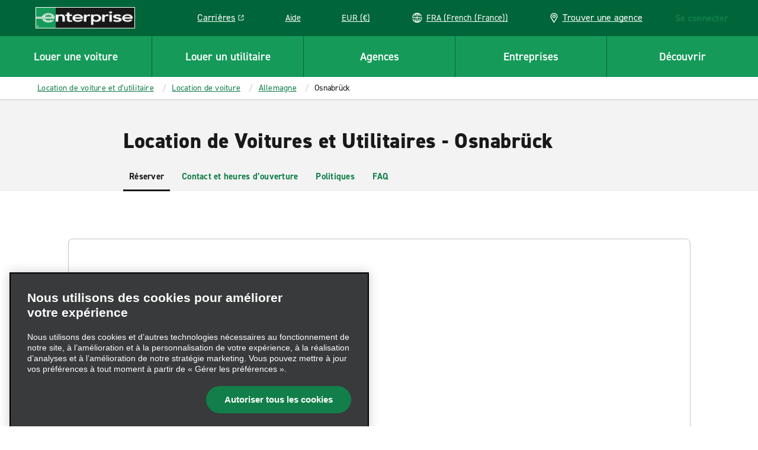

--- FILE ---
content_type: application/javascript
request_url: https://www.enterprise.fr/etc.clientlibs/ecom/clientlibs/clientlib-ecom/resources/js/src_js_apps_ReservationApp_CarSelect_redux_actions_vehicleSelection_js.fa96c0e1.js
body_size: 5118
content:
export const __webpack_id__="src_js_apps_ReservationApp_CarSelect_redux_actions_vehicleSelection_js";export const __webpack_ids__=["src_js_apps_ReservationApp_CarSelect_redux_actions_vehicleSelection_js"];export const __webpack_modules__={"./src/js/apps/Content/redux/actions.js":function(e,s,t){t.d(s,{S9:function(){return l},XA:function(){return u},_i:function(){return a}});var r=t("./node_modules/@ehi/global-marketing-interface/lib/actions/index.js"),n=t("./node_modules/@ehi/global-marketing-interface/lib/services/index.js"),o=t("./src/js/apps/Content/redux/paths.js"),i=t("./src/js/apps/Content/redux/selectors/supportLinks.js"),c=t("./src/js/apps/AEM/selectors.js");const a=e=>s=>s(r.A.setGmiState(o.cU,e)),l=e=>async s=>{try{const t={endpoint:{country:e}},{messages:o}=await s(r.A.request({service:()=>n.A.gma.content.supportContact(t)}));if(o?.length)return}catch(e){console.error("Error fetching support contact:",e)}},u=()=>async(e,s)=>{try{const t=(0,i.DS)(s());if(t)return Promise.resolve(t);{const t=(0,c.Pq)(s());return await e(l(t))}}catch(e){return Promise.reject(e)}}},"./src/js/apps/Content/redux/paths.js":function(e,s,t){t.d(s,{Dc:function(){return c},cU:function(){return i}});var r=t("./src/js/constants/gmi.js");const n=["app","content"],o=[].concat(n,["locations","ui"]),i=([].concat(n,["support"]),[].concat(o,["externalBookingLocation"])),c=e=>[].concat(r.Qu.GMA.CONTENT.SUPPORT.CONTACT,[e])},"./src/js/apps/Content/redux/selectors/supportLinks.js":function(e,s,t){t.d(s,{DS:function(){return d},LH:function(){return A},_F:function(){return m},lR:function(){return _}});var r=t("./node_modules/reselect/es/index.js"),n=t("./node_modules/immutable/dist/immutable.es.js"),o=t("./node_modules/@ehi/global-marketing-interface/lib/utils/index.js"),i=t("./src/js/store/globalsMapping.js"),c=t("./src/js/apps/Content/redux/paths.js"),a=t("./src/js/apps/AEM/selectors.js"),l=t("./src/js/apps/utils/filters/supportLinks.js");const u=(0,t("./src/js/utilities/debug/namedLogger.js").r)("SUPPORT"),p=(e,s)=>{const t=s||(0,a.Pq)();return e.getIn((0,c.Dc)(t),(0,n.T5)({}))?.toJS()},d=(0,r.Mz)(p,(e=>{const s=!o.A.isObjectEmpty(e);return u.log("selectHasSupportContent",e,s),s})),_=e=>{const s=p(e);return(0,l.iv)(s)},m=(e,s)=>{const t=p(e,s),r=(0,l.yi)(t);return(0,l.Xf)(t)||r},A=(0,r.Mz)(p,(e=>{if(o.A.isObjectEmpty(e))return{};const s=i.M.CONTENT.LINK_FINANCIAL_INCENTIVES_POLICY,t=i.M.CONTENT.LINK_PRIVACY_POLICY,r=i.M.CONTENT.LINK_COOKIE_POLICY,n={privacy_policy_url:o.A.types(t).isDefined&&!o.A.isObjectEmpty(t)?t:e?.privacy_policy_url,cookie_policy_url:o.A.types(r).isDefined&&!o.A.isObjectEmpty(r)?r:e?.cookie_policy_url,financial_incentives_policy_url:o.A.types(s).isDefined&&!o.A.isObjectEmpty(s)?s:e?.privacy_policy_url};u.log("selectcSupportLinks",{globalPolicyLinksObj:n,supportLinks:e,globalPrivacyLink:t,globalCookieLink:r});return Object.assign(e,n)}))},"./src/js/apps/ReservationApp/CarSelect/components/VehiclesList/redux/actions.js":function(e,s,t){t.d(s,{mY:function(){return I},ag:function(){return b},CS:function(){return x},We:function(){return Y},yE:function(){return w},Mx:function(){return O},RP:function(){return G},Uc:function(){return B},jX:function(){return M},ku:function(){return V},_v:function(){return N},om:function(){return K}});var r=t("./node_modules/@ehi/global-marketing-interface/lib/actions/index.js"),n=t("./node_modules/@ehi/global-marketing-interface/lib/utils/index.js"),o=t("./node_modules/immutable/dist/immutable.es.js"),i=t("./src/js/constants/pricing.js"),c=t("./src/js/constants/vehicles.js"),a=t("./src/js/constants/profile.js"),l=t("./src/js/constants/modals.js"),u=t("./node_modules/lodash/pickBy.js"),p=t.n(u),d=t("./src/js/factories/EcomFactory.js"),_=t("./src/js/classes/Cars/CarProperty.js");const m={code:"",name:"",status:c.A.STATUS.SOLD_OUT,description:"",models:"",charges:{},filters:{},category:(0,_.A)("",""),features:[],images:{},luggageCapacity:0,priceDifferences:{},isTnCRequired:!1,isPreferred:!1,redemptionDaysMax:0,redemptionPointsRate:0,truckUrl:null,availabilityPhoneNumber:"",unlimitedMileage:!1};var A=t("./src/js/utilities/util-predicates.js"),f=new d.A({name:"CarFactory",debug:!1,toState(e){return function(){return{...m,...arguments.length>0&&void 0!==arguments[0]?arguments[0]:{}}}(p()({code:e.code,name:e.name,status:e.status,description:e.description,models:e.make_model_or_similar_text,charges:e.charges,filters:e.filters,category:(0,_.A)(e.category?.code,e.category?.name),features:(e.features||[]).map((e=>(0,_.A)(e.code,e.description))),images:e.images,priceDifferences:e.price_differences,luggageCapacity:e.luggage_capacity,isTnCRequired:e.terms_and_conditions_required,isPreferred:e.preferred_vehicle,peopleCapacity:e.people_capacity,redemptionDaysMax:e.eplus_max_redemption_days,loyaltyDaysMax:e.loyalty_max_redemption_days,redemptionPointsRate:e.redemption_points,truckUrl:e.truck_url,availabilityPhoneNumber:e.call_for_availability_phone_number,calculatorCarDetails:e.calculator_car_class_detail,fuelEfficiency:e.fuel_efficiency,fuelConsumption:e.fuel_consumption,subCategory:e.sub_category,unlimitedMileage:e?.mileage_info?.unlimited_mileage,vehicleAttribute:e.vehicle_attribute,exoticPolicyCode:e.exotic_policy_code,exoticPolicyRequired:e.exotic_policy_required,passengerVanPolicyCode:e.passenger_van_policy_code,passengerVanPolicyRequired:e.passenger_van_policy_required},A.t2))}}),j=t("./src/js/actions/CorporateActions.js"),y=t("./src/js/blocks/Modal/redux/actions.js"),S=t("./src/js/controllers/PricingController.js"),g=t("./src/js/actions/AccountActions.js"),C=t("./src/js/blocks/Resflow/redux/selectors.js"),E=t("./src/js/apps/ReservationApp/CarSelect/redux/selectors.js"),R=t("./src/js/apps/ReservationApp/CarSelect/components/VehiclesList/redux/selectors.js"),T=t("./src/js/apps/ReservationApp/CarSelect/components/VehiclesList/redux/paths.js"),v=t("./src/js/apps/ReservationApp/CarSelect/components/VehiclesList/redux/utils.js"),P=t("./src/js/apps/ReservationApp/CarSelect/components/VehiclesList/redux/filterConfig.js"),L=t("./src/js/apps/ReservationApp/redux/selectors.js"),h=t("./src/js/utilities-business/i18n.js").A;const b="SET_LOADING_VEHICLES",I="CLEAR_CAR_CLASS",x="SET_SORT_BY",O=function(){let e=arguments.length>0&&void 0!==arguments[0]&&arguments[0];return(s,t)=>{const r=t(),n=(0,E.hD)(r).map((e=>f.toState(e))),o=(0,v.B3)(n);s(N(o)),e||s(D(!1))}},D=e=>({type:b,payload:e}),N=e=>(s,t)=>{if(j.A.setPromoCodeApplicable((0,v.L6)(e)),!e.length)return;const n=(0,R.Og)(t()).toJS(),i=(0,v.G1)(e,t());s(r.A.composeFiltersUiShape(i));const c=(0,v.Uv)(e);s(r.A.setGmiState(T.Jx,(0,o.ss)(c))),s(k(c)),s(U(n))},k=e=>(s,t)=>{const n=(0,C.Xt)(t()),o=(0,C.TG)(t());n&&o&&o!==i.A.PAYLATER?s(r.A.setGmiState(T.PP,o)):enterprise.defaultPaymentOption?"paynow"==enterprise.defaultPaymentOption&&e.includes(i.A.PREPAY)?s(r.A.setGmiState(T.PP,i.A.PREPAY)):s(r.A.setGmiState(T.PP,i.A.PAYLATER)):1==e.length&&s(r.A.setGmiState(T.PP,e[0]))},U=e=>s=>{if(e.length)return s(r.A.setFiltersUiByKey(c.A.FILTERS_STORE_KEY,e));s(F()),s(M())},F=()=>(e,s)=>{if(enterprise.transmission!==c.A.TRANSMISSION_TYPES.AEM_TRANSMISSION_MANUAL)return;const t=(0,R.Og)(s()).toJS().map((e=>{const{category:s,available:t}=e;return s!==c.A.FILTER.TRANSMISSION?e:{...e,values:t.filter((e=>e.label===h("resflowcarselect_0022"))).map((e=>e.value))}}));e(r.A.setNextFiltersUiByKey(c.A.FILTERS_STORE_KEY,t));(0,R.LF)(s()).toJS().filteredLength&&e(r.A.setFiltersUiByKey(c.A.FILTERS_STORE_KEY,t))},M=()=>(e,s)=>{const t=(0,E.hb)(s());if(!t)return;const n=(0,R.Og)(s()).toJS().map((e=>{const{category:s,available:r}=e;if(s!==c.A.FILTER.CATEGORY)return e;let n;return t&&(n=r.filter((e=>e.value===t)).map((e=>e.value))),{...e,values:n}}));e(r.A.setFiltersUiByKey(c.A.FILTERS_STORE_KEY,n))},Y=()=>e=>{e(r.A.setFiltersUiByKey(c.A.FILTERS_STORE_KEY,[]))},K=(e,s)=>(t,n)=>{const o=(0,v.EQ)(e),i={[P.L.MULTIPLE]:v.XC,[P.L.RANGE]:v.KA},a=(0,R.ug)(n()),l=i[o?.type](a,e,s);t(r.A.setFiltersUiByKey(c.A.FILTERS_STORE_KEY,l))},w=()=>({type:I}),G=e=>(s,t)=>{const o=(0,L.o$)(t()),c=g.default.get.basicProfileLoyalty();e!==i.A.REDEMPTION||n.A.get(c,"points_balance_status_type")!==a.A.SUSPENDED&&n.A.get(c,"points_balance_status_type")!==a.A.INACTIVE?s(r.A.setGmiState(T.PP,e)):s((0,y.YK)(l.A.SUSPENDED_STATUS,{currencySymbol:S.A.getCurrencySymbol(o)}))},V=e=>({type:x,payload:e}),B=e=>s=>{s(r.A.setFiltersUiByKey(c.A.FILTERS_STORE_KEY,e))}},"./src/js/apps/ReservationApp/CarSelect/redux/actions/vehicleSelection.js":function(e,s,t){t.d(s,{fq:function(){return x},tf:function(){return D},xg:function(){return N}});var r=t("./node_modules/@ehi/global-marketing-interface/lib/actions/index.js"),n=t("./node_modules/@ehi/global-marketing-interface/lib/services/index.js"),o=t("./src/js/actions/CorporateActions.js"),i=t("./src/js/blocks/Router/redux/actions.js"),c=t("./src/js/controllers/PricingController.js"),a=t("./src/js/blocks/Resflow/utils/index.js"),l=t("./src/js/apps/utils/services.js"),u=t("./src/js/controllers/LocaleController.js"),p=t("./src/js/constants/modals.js"),d=t("./src/js/controllers/App/ModalController.js"),_=t("./src/js/constants/vehicles.js"),m=t("./src/js/constants/pageflow.js"),A=t("./src/js/constants/pricing.js"),f=t("./src/js/constants/request.js"),j=t("./src/js/constants/errors.js"),y=t("./src/js/modules/Analytics.js"),S=t("./src/js/blocks/Modal/redux/actions.js"),g=t("./src/js/apps/ReservationApp/CarSelect/Redemption/redux/selectors.js"),C=t("./src/js/apps/ReservationApp/CarSelect/components/VehiclesList/redux/selectors.js"),E=t("./src/js/apps/ReservationApp/CarSelect/redux/selectors.js"),R=t("./src/js/apps/ReservationApp/CarSelect/components/VehiclesList/redux/actions.js"),T=t("./src/js/factories/Cars/CarDetailsFactory.js"),v=t("./src/js/apps/redux/selectors.js"),P=t("./src/js/store/globalsMapping.js"),L=t("./src/js/apps/errors/redux/actions.js"),h=t("./src/js/apps/Content/redux/actions.js"),b=t("./src/js/apps/Content/redux/selectors/supportLinks.js");const I=m.EN.VIEW_CARSELECT,x=function(e,s){let t=arguments.length>2&&void 0!==arguments[2]&&arguments[2];return(n,l)=>{const f=l(),j=s||(0,C.n4)(f),y=(0,C.q7)(f),R=c.A.isRedemptionPayType(j),T=(0,g.n3)(f),h=!enterprise.hidePrepay&&!o.A.getContractDetails(),b=j===A.A.PREPAY&&h,O={...y&&{removeBookingWidgetCar:y}};if(n(r.A.reservations.carClassState.set("prepay_selected",{prepay_selected:b})),n(r.A.reservations.carClassState.set("code",{code:e.code})),n(R?r.A.reservations.carClassState.set("redemption_day_count",{redemption_day_count:T}):r.A.reservations.carClassState.set("redemption_day_count",{redemption_day_count:0})),P.M.FEATURE_FLAGS.SHOW_EXOTICS_MODAL&&e.exoticPolicyRequired&&!t){const s=(0,v.Pf)(f).toJS().find((s=>s.code===e.exoticPolicyCode));return n((0,S.YK)(p.A.EXOTIC_VEHICLES,{car:e,paymentType:j,onConfirm:()=>n(x(e,j,!0)),policyText:s.policy_text,policyTitle:s.description})),!1}const D=(0,v.Pf)(f).toJS(),N=D.find((s=>s.code===e.passengerVanPolicyCode));if(e.passengerVanPolicyRequired&&!t&&N)return n((0,S.YK)(p.A.VAN_TERMS,{policyText:N.policy_text,policyTitle:N.description,onConfirm:()=>n(x(e,j,!0))})),!1;const k=(0,E.$D)(f).toJS().find((s=>s.code===e.code)),U=D.find((e=>e.code===k?.miscellaneous_policy_code));if(k?.miscellaneous_policy_required&&!t&&U)return d.A.openPreset(p.A.MISCELLANEOUS_EXTRAS_POLICY,{onConfirm:()=>n(x(e,j,!0)),policyText:U.policy_text,policyTitle:U.description});if(_.A.ON_REQUEST_STATUSES.includes(e.status)&&!t)return n((0,S.YK)(p.A.REQUEST_VEHICLE,{car:e,paymentType:j})),!1;let F=e.charges.PREPAY,M=e.charges.PAYLATER,Y=M?.rates;return Y?.length&&!u.A.isNADomain()&&F&&h&&!t?(n((0,S.YK)(p.A.VEHICLE_PRICE,{car:e})),!1):(n((0,i.mS)(m.Ay.HASH_LOADING)),n((0,L.yy)(I)),n(r.A.reservations.selectCarClass(null,O)).then((e=>{if(n((0,i.mS)(null)),e.messages)return n((0,L.L2)(I,e.messages,null,!0));(0,a.rK)(e)})).catch((e=>{console.error("vehicle submit error",e)})))}};function O(e){e&&e.length&&e.map(((e,s)=>{console.error(`${s} Error getting vehicle details: ${e?.code}: ${e?.message}`)}))}const D=function(e){let s=arguments.length>1&&void 0!==arguments[1]&&arguments[1],t=arguments.length>2&&void 0!==arguments[2]&&arguments[2];return(r,o)=>r((0,l.JP)({service:n.A.gma.reservations.carClassDetails,data:{params:e},...s&&{onTimeoutCallback:()=>D(e,!1)},onFailure:async e=>{if(e?.messages?.length){if(e.messages.some((e=>e.code===f.A.AXIOS_NETWORK_ERROR))){let s;t&&(await r((0,h.XA)()),s=(0,b.lR)(o()));const n=y.default.notifyCarClassDetailsError(t,t?[j.A.FE_CARCLASSDETAILS_REDEMPTION(s)]:e?.messages);return t?(O(n),r((0,L.L2)(I,n,null,!1)),Promise.resolve(n)):Promise.reject(n)}return Promise.reject(e)}return Promise.reject(e)}}))},N=(e,s)=>async(t,r)=>{const n=r();t((0,L.yy)(I));const o=(0,E.r2)(n,e.code)?.toJS();if(o)return void t(k(T.A.toState(o),s));let i={carClassCode:e.code};const c=(0,g.ok)(n,e.redemptionDaysMax);s&&c>0&&(i.redemptionDayCount=c);try{await t(D(i));const n=(0,E.r2)(r(),e.code)?.toJS();t(k(T.A.toState(n),s))}catch(e){return O(e),t((0,L.L2)(I,e,null,!1)),e}},k=(e,s)=>(t,r)=>{const n=r(),o=(0,C.lp)(n),i=o.findIndex((s=>s.get("code")===e.code)),c=s?"redemptionDetails":"details",a=o.setIn([i,c],e);t((0,R._v)(a.toJS()))}},"./src/js/apps/utils/filters/supportLinks.js":function(e,s,t){t.d(s,{zn:function(){return A},Xf:function(){return v},Jc:function(){return C},iv:function(){return j},nW:function(){return y},Dj:function(){return L},W1:function(){return P},fX:function(){return E},e5:function(){return T},yi:function(){return R}});const r="CONTACT_US",n="DISABILITIES",o="DNR",i="EPLUS",c="RESERVATION",a="ROADSIDE_ASSISTANCE",l="FRICTIONLESS_ABANDON_MODIFY",u="FRICTIONLESS_CANCEL_RES",p="FRICTIONLESS_CANCEL_MODIFY_HELP",d="FRICTIONLESS_PAYMENT",_="FRICTIONLESS_CONTACT_US";function m(e,s){let t=arguments.length>2&&void 0!==arguments[2]&&arguments[2];const r=e?.support_phone_numbers;if(!r?.length)return t?{raw:"",formatted:""}:"";const n=r.find((e=>e.phone_type===s));return t?{raw:n?.phone_number||"",formatted:n?.formatted_phone_number||""}:n?.phone_number||""}const A=e=>m(e,r),f=e=>m(e,a),j=e=>m(e,i),y=e=>m(e,l),S=e=>m(e,u),g=e=>m(e,p),C=e=>m(e,o),E=e=>({extendRental:A(e),roadsideAssistance:f(e)}),R=e=>m(e,c),T=e=>({cancelReservationNumber:S(e),modifyReservationNumber:g(e)}),v=e=>m(e,n),P=e=>m(e,d,!0),L=e=>m(e,_,!0)},"./src/js/classes/Cars/CarProperty.js":function(e,s){s.A=(e,s)=>({code:e,value:s})},"./src/js/controllers/LocaleController.js":function(e,s,t){t.d(s,{i:function(){return c}});var r=t("./src/js/constants/locales.js"),n=t("./src/js/config/env/Enterprise.js"),o=t("./src/js/utilities-business/i18n.js").A;let i=n.s.global;function c(e){let s=null;switch(e){case r.A.US:s=o("eplusenrollment_0057");break;case r.A.CA:s=o("eplusenrollment_0058");break;case r.A.GB:case r.A.IE:case r.A.ES:case r.A.FR:case r.A.DE:default:s=o("resflowreview_0071")}return s}const a={determineDestinationLang(e,s){let t=i.i18nlocale,r=i.languagesByDomain[e];if(r&&r.length&&(t=r[0]),s&&s.preferredLanguages&&s.preferredLanguages.length)for(let e=0;e<s.preferredLanguages.length;e++){let r=s.preferredLanguages[e].replace("-","_").toLowerCase();if(i?.i18nGlobalGatewayJson&&Object.hasOwn(i.i18nGlobalGatewayJson,r)){t=r;break}}return t},getEnrollmentIssueAuthories:e=>c(e),isCanadaDomain(){return"CA"===i.countryCode},isCanadaIP(){return"co-ca"===a.getDomainIP()},isUSDomain(){return i.countryCode===r.A.US},isNADomain(){return this.isCanadaDomain()||this.isUSDomain()},isEUdomain(){return i.countryCode===r.A.GB||i.countryCode===r.A.IE||i.countryCode===r.A.FR||i.countryCode===r.A.DE||i.countryCode===r.A.ES},getDomainIP(){return Promise.resolve().then(t.bind(t,"./src/js/actions/RedirectActions.js")).then((e=>{let{default:s}=e;return s.get.country()}))},getCurrentLocale(){return i.locale==r.A.ES_US?r.A.ES_ES:i.locale}};s.A=a},"./src/js/factories/Cars/CarDetailsFactory.js":function(e,s,t){t.d(s,{A:function(){return p}});var r=t("./node_modules/lodash/get.js"),n=t.n(r),o=t("./node_modules/lodash/pickBy.js"),i=t.n(o),c=t("./src/js/factories/EcomFactory.js"),a=t("./src/js/classes/Cars/CarProperty.js");const l={code:"",name:"",status:t("./src/js/constants/vehicles.js").A.STATUS.SOLD_OUT,models:"",priceDifferences:{},images:{},mileageInfo:null,redemptionDaysCount:0,redemptionDaysMax:0,redemptionPointsRate:0,redemptionPointsUsed:0,vehicleRates:{},extras:{},filters:{},features:[]};var u=t("./src/js/utilities/util-predicates.js");var p=new c.A({name:"CarDetailsFactory",debug:!1,toState(){let e=arguments.length>0&&void 0!==arguments[0]?arguments[0]:{};var s;return function(){return{...l,...arguments.length>0&&void 0!==arguments[0]?arguments[0]:{}}}(i()({code:e.code,name:e.name,status:e.status,models:e.make_model_or_similar_text||`${e.make} ${e.model}`,images:e.images,priceDifferences:e.price_differences,mileageInfo:e.mileage_info,redemptionDaysCount:e.redemption_day_count,redemptionDaysMax:e.eplus_max_redemption_days,redemptionPointsRate:e.redemption_points,redemptionPointsUsed:e.eplus_points_used,redemptionPointsSymbol:n()(e,"charges.REDEMPTION.total_price_view.symbol"),vehicleRates:e.vehicle_rates,extras:e.extras,features:(s=e.features||[],Array.isArray(s)?s.map((e=>(0,a.A)(e.code,e.description))):Object.keys(s).map((e=>(0,a.A)(e,s[e])))),filters:e.filters,calculatorCarDetails:e.mileage_calculator_data,fuelEfficiency:e.fuel_efficiency,fuelConsumption:e.fuel_consumption},u.t2))}})}};

--- FILE ---
content_type: application/javascript;charset=utf-8
request_url: https://www.enterprise.fr/fr.i18nmap.js?v=2025-12-10-22-19
body_size: 101541
content:



enterprise.i18nJson =  {"hun":"Hongrie","mxo_branchpage_description_portofcall":"Planifiez votre trajet à l’avance et profitez de tarifs avantageux en réservant votre véhicule de location à ((ehi_title.priorityTitle)) auprès d’Enterprise.","mxo_subnav_cars":"Voitures","mxo_show_old_resources":"Afficher les ressources plus anciennes","pt":"Portugais","mxo_country_page_title":"Location de Voitures et Utilitaires - ((ehi_title.priorityTitle))","mxo_branchpage_title_airport":"Location de Voitures - ((ehi_title.priorityTitle))","mxo_car_sales_promo_xf":"Ventes de voitures ((ehi_title.priorityTitle))","hr":"Croate","mxo_branchpage_description_exotics":"Planifiez votre trajet à l’avance et profitez de tarifs avantageux en réservant votre véhicule de location à ((ehi_title.priorityTitle)) auprès d’EEnterprise.","mxo_location_page_title":"Agences de location de voiture dans le monde","mxo_city_page_title":"Location de Voitures et Utilitaires - ((ehi_title.priorityTitle))","mxo_vehicle_cat_300_cars_on_page_desc":"Louez un SUV avec Enterprise. Choisissez parmi notre gamme de SUV de location en fonction de leur taille et de leurs caractéristiques, y compris les SUV dans les catégories compacte, luxe et grande taille.","mxo_branchpage_ogtitle_exotic":"Location de voitures des catégories Exotique et Luxe - ((ehi_title.priorityTitle)) | Enterprise","faq-detail-meta-desc":"((ehi_title.priorityTitle)) – trouvez les réponses à vos questions dans notre FAQ. Obtenez des conseils sur les politiques de location de voiture, les documents requis, les frais de caution, les modes de paiement, etc.","hu":"Hongrois","faq-category-meta-desc-insurance-protections":"Sachez quelle assurance est nécessaire pour louer une voiture, quelles protections sont incluses et quoi faire si votre véhicule tombe en panne ou est impliqué dans un accident.","mxo_service_schema_name":"Service","mxo_subnav_tips":"Conseils utiles","mxo_branchpage_h1_rail":"Location de Voitures et Utilitaires - ((ehi_title.priorityTitle))","mxo_locations_city_description":"Location de voitures et utilitaires avec Enterprise - ((ehi_title.priorityTitle)).Une large gamme de véhicules pour répondre à vos besoins. Réservez en ligne pour les meilleurs tarifs.","fra":"France","faq-category-meta-desc-enterprise-plus":"Découvrez le fonctionnement d’Enterprise Plus. Gagnez des points, profitez de journées de location gratuites et gérez facilement vos réservations et récompenses via le tableau de bord de votre compte.","deu":"Allemagne","mxo_subnav_trucks":"Camions","jam":"Jamaïque","mxo_country_h2":"Agences de location de voitures à ((ehi_title.priorityTitle))","mxo_locations_jeep_meta_description":"Enjoy the flexibility a Jeep offers with plenty of space for passengers and cargo. Whether you are looking to explore the beautiful Hawaii beaches or driving on the Road to Hana, a Jeep is a great choice.","mxo_branchpage_title_exotics":"((ehi_title.priorityTitle)) et location de voitures Luxe","mxo_locations_truck_meta_description":"Looking to haul large items for DIY projects or going on a weekend retreat? A pickup truck has space, power and durability ideal for your project or trip.","mxo_branchpage_h1_airport":"Location de Voitures -  ((ehi_title.priorityTitle))","footerGetMobileApp":"Télécharger l’application mobile Enterprise","dnk":"Danemark","nzl":"Nouvelle-Zélande","it":"Italien","mxo_featured_city_page_h2":"Agences de location de voiture Enterprise à ((ehi_title.priorityTitle))","mxo_featured_city_page_h1":"Location de Voitures et Utilitaires - ((ehi_title.priorityTitle))","mxo_locations_branch_description":"Planifiez votre trajet à l’avance et profitez de tarifs avantageux en réservant votre véhicule de location à ((ehi_title.priorityTitle)) auprès d’Enterprise.","mxo_branchpage_description_airport":"Location de voitures avec Enterprise - ((ehi_title.priorityTitle)). Une large gamme de véhicules pour répondre à vos besoins. Réservez en ligne pour les meilleurs tarifs.","mxo_branchpage_title_portofcall":"((ehi_title.priorityTitle)) Location de voiture","mxo_subnav_location_details":"Contact et heures d’ouverture","mxo_branchpage_title_rail":"Location de Voitures et Utilitaires - ((ehi_title.priorityTitle))","mxo_vehicle_cat_400_cars_on_page_desc":"Louez un monospace avec Enterprise. Choisissez parmi notre sélection de monospaces et de voitures 7, 8 ou 9 places spacieuses à louer.","mxo_locations_convertible_meta_description":"Whether you are taking a road trip along the coast or exploring a new city, a convertible is the perfect choice.","utility.help":"Aide","mxo_hide_old_resources":"Masquer les anciennes ressources","mxo_franchise_country_page_locations_title":"Agences de location de voitures ((ehi_title.priorityTitle))","selectcurrency":"Sélectionner votre devise","mxo_branchpage_description_truck":"Trouvez des locations de camions fiables à ((branch_props.getCity)), ((branch_props.getState)).  Choisissez parmi des camionnettes, des fourgons utilitaires et des pick-ups avec Enterprise Truck Rental pour vos besoins personnels ou commerciaux.","mxo_subnav_faqs":"FAQ","mxo_featured_city_page_things_to_do":"à ((ehi_title.priorityTitle))","mxo_state_page_faq_heading":"FAQ location de voitures ((ehi_title.priorityTitle))","mxo_vehicle_country_title":"Comparez les tailles et les catégories des voitures de location – ((ehi_title.priorityTitle))","mxo_exotics_vehicle_list":"Locations ((targetPageTitle_props.priorityTitle))","mxo_show_less":"Afficher moins","bg":"Bulgare","mxo_branchpage_ogtitle_homecity":"Location de Voitures et Utilitaires - ((ehi_title.priorityTitle)) | Enterprise","mxo_nonstandard_vehicle_category_title":"((ehi_title.pageTitle)) Rental Car Comparison","mxo_service_schema_offered_item_name":"Location ((targetPageTitle_props.priorityTitle))","pol":"Pologne","mxo_locations_truck_teaser_description":"If you need to move furniture or haul supplies, renting a pickup truck through Enterprise will make the process much easier. We have trucks of various sizes to best suit your needs. Reserve a truck online for our lowest rates.","mxo_truck_locationslist_title":"Truck Rental Locations","mxo_branchpage_ogtitle_truck":"((ehi_title.priorityTitle)) | Enterprise Truck Rental","allcountries":"Tous les pays","mxo_state_h2":"Agences de location de voitures à ((ehi_title.priorityTitle))","mxo_locations_featured_city_description":"Location de voitures et utilitaires avec Enterprise - ((ehi_title.priorityTitle)). Une large gamme de véhicules pour répondre à vos besoins. Réservez en ligne pour les meilleurs tarifs.","mxo_branchpage_h1_homecity":"Location de Voitures et Utilitaires - ((ehi_title.priorityTitle))","mxo_country_page_faq_heading":"FAQ location de voitures ((ehi_title.priorityTitle))","mxo_vehicle_cat_ev_cars_on_page_desc":"Louez un véhicule électrique (VE) avec Enterprise. Choisissez parmi notre gamme de voitures électriques de SUV en location. Nous avons le véhicule électrique adapté à vos besoins.","mxo_branch_page_h1_heading":"Location de Voitures et Utilitaires -  ((branch_props.getTitle))","mxo_vehicle_detail_features":"Caractéristiques","mxo_subnav_reserve":"Réserver","mxo_state_page_title":"Location de Voitures et Utilitaires - ((ehi_title.priorityTitle))","mxo_vehicle_detail_nav_title":"((targetPageTitle_props.priorityTitle)) de location – ((ehi_title.grandParentPagePageTitle))","mxo_service_schema_description":"((i18n.mxo-vehicle-detail-page-description))","mxo_branchpage_h1_exotics":"Location de Voitures et Utilitaires -  ((ehi_title.priorityTitle))","mxo_vehicle_cat_200_cars_on_page_desc":"Nos utilitaires sont parfaitement adaptés au transport d’objets encombrants, aux escapades le temps d’un week-end, ainsi qu’à tout autre déplacement. Profitez de l’espace, de la puissance et de la durabilité qu’une location d’utilitaire avec Enterprise peut offrir. Remarque: les agences Enterprise n’autorisent pas l’installation d’une barre de remorquage ou le remorquage de quelque type que ce soit avec le véhicule de location.","irl":"Irlande","sv":"Suédois","mxo_locations_suv_teaser_description":"If you need a little more space for passengers and cargo, renting an SUV is a great option. Available all-wheel drive helps you maintain control in varying terrain and weather conditions. Lock in low prices and save time by booking online.","mxo_locations_sportscar_teaser_description":"For a fun and exciting driving experience, a sports car rental is the perfect choice. Choose from classic performance cars like a Mustang, Camaro, Corvette, and more. Drive your dream car for a low price by reserving online ahead of time.","cs":"Tchèque","mxo_vehicle_country_nav_title":"Tous les véhicules de location – ((targetPageTitle_props.priorityTitle))","mxo_country_start_reservation_button":"Commencer une réservation","faq-category-meta-desc-renter-requirments":"Vérifiez les limites d’âge, les règles relatives aux permis, les politiques relatives à la caution et les conditions d’assurance pour pouvoir louer une voiture avec Enterprise dès maintenant et éviter les surprises lors de la prise en charge.","mxo_exotic_car_rental_promo_xf":"Location de voitures étrangères ((ehi_title.priorityTitle))","mxo_branchpage_description_homecity":"Location de voitures et utilitaires avec Enterprise - ((ehi_title.priorityTitle)). Une large gamme de véhicules pour répondre à vos besoins. Réservez en ligne pour les meilleurs tarifs.","mxo_branchpage_seo":"Louer une voiture à ((ehi_title.priorityTitle))","da":"Danois","mxo_vehicle_cat_100_cars_on_page_desc":"Louez une voiture avec Enterprise. Choisissez parmi notre large gamme de voitures de location dans les catégories standard, mini, économique, premium et compacte.","faq-category-meta-desc-citations-tolls":"Vous avez emprunté un péage ou reçu une contravention ? Découvrez comment Enterprise gère les frais, les amendes et les infractions routières pendant la location de votre voiture.","swe":"Suède","de":"Allemand","mxo_branchpage_description_rail":"Location de voitures et utilitaires avec Enterprise - ((ehi_title.priorityTitle)). Une large gamme de véhicules pour répondre à vos besoins. Réservez en ligne pour les meilleurs tarifs.","usa":"États-Unis","mxo_subnav_nearby_locations":"Agences à proximité","esp":"Espagne","isl":"Islande","mxo_vehicle_detail_people":"Personnes","faq-category-meta-desc-products":"Vous recherchez des options supplémentaires tels qu’un GPS, des sièges pour enfants ou un système de télépéage ? Découvrez les options supplémentaires disponibles pour rendre votre location de voiture plus facile et plus confortable pour votre voyage.","mxo_subnav_airport_locations":"Agences aéroport","bel":"Belgique","mxo_subnav_neighborhood_locations":"Agences ville","mxo_subnav_suvs":"SUV","mxo_subnav_top_cities":"Villes les plus sélectionnées","mxo_vehicle_detail_details":"Informations","mxo_subnav_luxury_cars":"Voitures de luxe","mxo_locations_jeep_teaser_description":"Enjoy the flexibility a Jeep offers with plenty of space for passengers and cargo. Whether you are looking to explore the beautiful Hawaii beaches or driving on the Road to Hana, a Jeep is a great choice.","mxo_locations_luxury_teaser_description":"Arrive to your destination in style with a luxury car rental. Whether you're traveling for business or leisure, features like leather seats and an upgraded engine ensure the most comfortable ride. Book online for quick and easy pick up.","ecu":"Équateur","ita":"Italie","mxo_subnav_vans":"Utilitaires","mxo_vehicle_car_category_description":"déconseillé","faq-category-meta-desc-subscribe":"Abonnez-vous avec Enterprise pour accéder aux véhicules de manière flexible. Payez tous les mois et bénéficiez d’une assurance, d’un entretien et d’une assistance pour chaque véhicule que vous conduisez. Aucun engagement à long terme.","mxo_vehicle_category_nav_title":"((targetPageTitle_props.parentPagePageTitle)) - ((targetPageTitle_props.priorityTitle)) de location","mxo_branch_page_header_airport_locations":"Location de Voitures - ((ehi_title.priorityTitle))","che":"Suisse","mxo_locations_state_description":"Location de voitures et utilitaires avec Enterprise - ((ehi_title.priorityTitle)). Une large gamme de véhicules pour répondre à vos besoins. Réservez en ligne pour les meilleurs tarifs.","mxo_branchpage_title_homecity":"Location de Voitures et Utilitaires - ((ehi_title.priorityTitle))","el":"Grec","mxo_branchpage_h1_portofcall":"Location de Voitures et Utilitaires -  ((ehi_title.priorityTitle))","en":"Anglais","hrv":"Croatie","es":"Espagnol","faq-category-meta-desc-general":"Obtenez des réponses aux questions les plus courantes concernant la location de voiture, notamment ce que vous devez apporter, comment fonctionnent les cautions et comment récupérer et restituer votre véhicule en toute simplicité et en toute confiance.","mxo_subnav_policies":"Politiques","mxo_vehicle_cat_luxury_cars_on_page_desc":"Louez une voiture de luxe en Irlande avec Enterprise. Choisissez parmi notre gamme de voitures et de SUV de location premium, comprenant des cabriolets, des coupés, des hybrides et bien plus encore.","mxo_vehicle_category_h1":"Comparer les ((ehi_title.pageTitle)) de location – ((ehi_title.parentPagePageTitle))","mxo-vehicle-band-non-standard-class-cta":"Tout afficher : ((targetPageCustom_props.vehicleCardCount)) ((targetPageTitle_props.priorityTitle))","prt":"Portugal","mxo_branch_page_airport_location_desc":"Location de voitures avec Enterprise - ((ehi_title.priorityTitle)). Une large gamme de véhicules pour répondre à vos besoins. Réservez en ligne pour les meilleurs tarifs.","mxo_locations_convertible_teaser_description":"Enjoy your drive even more by renting a convertible from Enterprise. Soak up the sun or view the night stars. This type of car is perfect for road trips and weekend getaways. Reserve a convertible online and pick up at a branch near you.","mxo_vehicle_detail_h1":"((ehi_title.pageTitle)) de location  – ((ehi_title.grandParentPagePageTitle))","mxo_vehicle_cat_awd_4x4_cars_on_page_desc":"Browse our selection of AWD and 4x4 rental cars for your next adventure. Whether you're traveling for business or taking a family vacation, our selection of all-wheel drive and 4x4 vehicles will help you get there.","faq-category-meta-desc-military":"Enterprise offre des remises aux militaires et aux anciens combattants américains. Découvrez comment profiter de cette remise, réserver votre voiture de location et bénéficier de tarifs spéciaux et d’avantages exclusifs.","mxo_subnav_availability":"Prix et disponibilités","mxo_branchpage_title_truck":"Location de camions de déménagement et commerciaux ((branch_props.getCity))","nl":"Nederlands","aus":"Australie","mxo_branchpage_h1_truck":"((ehi_title.priorityTitle))","no":"Norvégien","aut":"Autriche","mxo-vehicle-other-vehicle-class-cta":"Tout afficher : ((targetPageCustom_props.vehicleCardCount)) ((targetPageTitle_props.priorityTitle))","dkk":"DKK (kr)","fr":"Français","bgr":"Bulgarie","faq-category-meta-desc-deposits-payments":"Découvrez comment fonctionnent les cautions, quelles cartes de paiement sont acceptées et comment se déroule la prise en charge de votre voiture de location afin d’avoir les bons documents en main.","mxo_branchpage_locationdetails":"((branch_props.getTitle))","mxo_branch_page_seo_title":"Location d’une voiture à ((ehi_title.priorityTitle)) ((branch_props.getAirportCode))","mxo_featured_city_page_title":"Location de Voitures et Utilitaires - ((ehi_title.priorityTitle))","cze":"République tchèque","nor":"Norvège","can":"Canada","faq-category-meta-desc-renting-after-accident":"Vous avez besoin d’une voiture après un accident ? Découvrez comment réserver, quels documents sont nécessaires et comment les indemnités d’assurance sont traitées pendant la réparation de votre véhicule.","faq-category-meta-desc-exotics":"Découvrez les options de location de voitures premium, notamment les cabriolets luxe, les voitures de sport et les SUV. Choisissez un véhicule élégant et haut de gamme pour un trajet confortable et inoubliable.","mxo_vehicle_category_title":"Comparaison de la location ((ehi_title.pageTitle)) – ((ehi_title.parentPagePageTitle))","mxo_franchise_country_page_h1":"Location de Voitures et Utilitaires - \n ((ehi_title.priorityTitle))","gre":"Grèce","mxo_subnav_rental_locations":"Agences de location","mxo_vehicle_detail_title":"Location ((ehi_title.pageTitle)) – ((ehi_title.grandParentPagePageTitle))","mxo-vehicle-country-page-description":"Location de voitures et utilitaires avec Enterprise  – ((ehi_title.priorityTitle)). Une large gamme de véhicules pour répondre à vos besoins. Réservez en ligne pour les meilleurs tarifs.","mxo-vehicle-category-page-description":"((i18n.mxo_vehicle_class_generalized_smart_desc))","faq-category-meta-desc-reservations":"Vous avez besoin de réserver, de modifier ou d’annuler une location de voiture ? Découvrez comment gérer votre réservation, mettre à jour les informations et gérer les prises en charge ou les restitutions en dehors des heures normales d’ouverture de l’agence.","mxo-vehicle-other-vehicle-class-title":"((targetPageTitle_props.priorityTitle)) – ((targetPageTitle_props.parentPagePageTitle)) de location","mxo_locations_sportscar_meta_description":"For a fun and exciting driving experience, a sports car rental is the perfect choice. Choose from classic performance cars like a Mustang, Camaro, Corvette, and more. Drive your dream car for a low price by reserving online ahead of time.","selectcountry":"Sélectionner un pays de résidence","mxo_vehicle_cat_500_cars_on_page_desc":"Louez un utilitaire auprès d’Enterprise. Faites votre choix parmi notre gamme de tailles de fourgonnettes de location, y compris les fourgons de taille petite, moyenne, grande et Luton.","mxo_state_page_h1":"Location de Voitures et Utilitaires - ((ehi_title.priorityTitle))","mxo_featured_city_page_faq_heading":"FAQ location de voitures ((ehi_title.priorityTitle))","mxo_subnav_additional_info":"Informations supplémentaires","mxo_vehicle_country_h1":"Comparez nos voitures de location par tailles et catégories – ((ehi_title.priorityTitle))","mxo_state_page_h2":"Agences de location de voiture à ((ehi_title.priorityTitle))","mxo_locations_country_description":"Location de voitures et utilitaires avec Enterprise - ((ehi_title.priorityTitle)). Une large gamme de véhicules pour répondre à vos besoins. Réservez en ligne pour les meilleurs tarifs.","mxo_locations_van_teaser_description":"Going on a family trip or just looking for more space? Enterprise offers a wide variety of rental vans, including minivans, 12 & 15 passenger vans, and cargo vans that are sure to fit the bill. ","selectlanguage":"Sélectionner une langue","mxo_locations_suv_meta_description":"Our SUVs offer flexibility with seating capacity, power, and luggage room. Find the ideal SUV for your next weekend family trip or exploring the countryside.","mxo-vehicle-band-class-cta":"Tout afficher : ((targetPageCustom_props.childPageCount)) ((targetPageTitle_props.priorityTitle))","mxo_back_to_top":"Vers le haut","mxo_vehicle_country_description":"Que vous soyez à la recherche de confort et de style, de performances supérieures ou d’espace pour une personne en plus, Enterprise possède la voiture, l’utilitaire, le monospace ou le SUV de location qui répond à vos besoins personnels. Notre flotte est complétée par un service client exceptionnel et des véhicules qui sont entretenus et nettoyés selon nos standards de qualité élevés afin que vous puissiez prendre la route en toute confiance, où que le vent vous mène.","mxo_truck_rental_promo_xf":"Location de camions ((ehi_title.priorityTitle))","gbr":"Royaume-Uni","mxo_locations_van_meta_description":"Need extra room for people, luggage, or cargo or both? Our minivans and passenger vans can seat up to 7 and 15 people and are great for family vacations or large groups.","appBadge":"fr_fr","mxo_show_more":"Afficher plus","mxo_locations_luxury_meta_description":"Looking for an upscale driving experience? Our luxury rental cars have plenty of power, modern technology, and creature comforts, making them perfect for business travel or long trips.","pl":"Polonais","mxo_branchpage_ogtitle_airport":"Location de Voitures -  ((ehi_title.priorityTitle)) ((branch_props.getAirportCode)) | Enterprise","mxo-vehicle-detail-page-description":"Louez une ((ehi_title.pageTitle)) avec Enterprise – ((ehi_title.grandParentPagePageTitle))","mxo_country_page_locations_title":"Agences de location de voitures ((ehi_title.priorityTitle))","short-dkk":"DKK (kr)","mxo_country_page_h1":"Location de Voitures et Utilitaires - \n ((ehi_title.priorityTitle))","mxo-vehicle-band-title":"((targetPageTitle_props.priorityTitle))"};
enterprise.i18nUnits =  {"ampm":"false","year":"YYYY","currencyformat":"0.0,00","timeformat":"HH:mm","minute":"mm","dayofyear":"4","shortdateformat":"D MMM","month":"MMM","hour":"HH","dayofweek":"1","translateddateformat":"JJ/MM/AAAA","day":"D","dateformat":"DD/MM/YYYY"};
enterprise.i18nReservation = {"resflowcorporate_0007":"Veuillez contacter votre gestionnaire de voyages pour ajouter ce compte à votre profil.","resflowcorporate_0006":"Déjà membre Enterprise Plus ?","resflowcorporate_0005":"Compte Enterprise Plus avec #{name}","resflowcorporate_0004":"Prise en charge","resflowcorporate_0003":"Livraison","resflowcorporate_0002":"Veuillez contacter votre agent de voyage","prepay_0039":"Cryptogramme visuel (CID)","resflowcorporate_0001":"Veuillez vous connecter","prepay_0048":"Montant impayé","prepay_0049":"A payer en fin de location","prepay_0046":"Montant payé","prepay_0047":"Total initial","prepay_0044":"Votre location ne peut pas être modifiée. Veuillez annuler et réserver à nouveau si vous souhaitez effectuer des changements (vos tarifs peuvent s'en trouver affectés).","prepay_0045":"Mettre à jour le total","resflowcorporate_0009":"Pour ajouter ce compte d’entreprise à votre réservation, vous devez vous connecter à votre compte ou Enterprise Plus Emerald Club.","prepay_0042":"Votre annulation se produit plus d'1 jour (24 heures) avant votre retrait et entraîne des frais d'annulation de #{feeAmount}.","resflowcorporate_0008":"Veuillez contacter votre gestionnaire de voyages pour créer un compte Enterprise Plus associé à votre profil d’entreprise : #{accountName}.","prepay_0043":"Modification non disponible.","prepay_0040":"Ajouter un carte de crédit","prepay_0041":"Votre annulation se produit dans les limites d'1 jour (24 heures) de votre retrait et entraîne des frais d'annulation de #{feeAmount}.","branchpage_homecity":"Location de Voiture et Utilitaire à {0}","branchpage_locationdetails_0001":"Services","prepay_0059":"Vous serez facturé au comptoir au moment du retrait du véhicule. Annuler n'importe quand sans frais.","prepay_0057":"Si vous ne vous présentez pas pour retirer votre véhicule à la date de retrait précisée, des frais de non-présentation de 100 USD / 135 CAD vous seront facturés.","prepay_0058":"Votre carte bancaire sera remboursée du montant suivant :","prepay_0055":"Veuillez ajouter une carte bancaire ou choisir l'option Payer plus tard pour continuer.","prepay_0056":"Non présentation","prepay_0053":"Les cartes de débit ne sont pas acceptées","prepay_0054":"Il semblerait que vous essayiez d'utiliser une carte de débit. Bien que certaines agences Enterprise acceptent les cartes de débit (les règles varient en fonction des agences), nous n'acceptons pas les cartes de débit pour les réservations Payer maintenant.","prepay_0051":"Remboursé en fin de location","prepay_0052":"Ce montant vous sera remboursé une fois la location effectuée","prepay_0050":"Ce montant vous sera facturé une fois la location effectuée","expedited_0047a":"Utiliser les avantages de location professionnelle associés","expedited_0047c":". (Vous devrez recommencer le processus de réservation.)","expedited_0047b":"#{CID}","travel_advisor_0043":"Aviation générale","travel_advisor_0042":"Faire une #{Link} réservation.","travel_advisor_0041":"Veuillez saisir le numéro uniquement","travel_advisor_0040":"Réutiliser les informations sur le conducteur","prepay_0019":"Annuler à tout moment. L'annulation entraîne des frais.","prepay_0017":"Montant total","travel_advisor_0045":"Faire une réservation de #{link}.","prepay_0018":"Votre carte bancaire sera débitée au moment de la réservation.","travel_advisor_0044":"Enterprise Truck Rental","prepay_0026":"Type et numéro","prepay_0027":"AMEX","prepay_0024":"Vérifiez votre mode de paiement","prepay_0025":"Sélectionnez votre mode de paiement","prepay_0022":"Conditions générales de la politique de prépaiement","universal_prep_0006b":"Vérifiez votre récapitulatif des frais","reflowconfirmation_0066":"Véhicule","prepay_0020":"Date d'expiration","reflowconfirmation_0067":"Locataire","prepay_0021":"Expiré le #{date}","travel_advisor_0039":"Une autre session IATA est en cours, veuillez vous déconnecter et réessayer.","travel_advisor_0038":"Programme de fidélité","travel_advisor_0037":"Numéro de fidélité","travel_advisor_0032":"Ouverture de session","travel_advisor_0031":"Numéro Cash-In Club","travel_advisor_0030":"cashinclub.com","travel_advisor_0036":"TIDS","travel_advisor_0035":"Vrai","prepay_0028":"Discover","travel_advisor_0034":"Vous devez à nouveau saisir les informations du conseiller en voyage ainsi que vos sélections.","prepay_0029":"China Union Pay","travel_advisor_0033":"Cette réservation expirera et vous serez redirigé vers la page d’accueil des conseillers en voyage dans","prepay_0037":"Mois d’expiration","branchpage_policiesshowmore":"Afficher plus","prepay_0038":"Année d’expiration","prepay_0035":"Enregistrer cette carte pour l'utiliser plus tard","prepay_0033":"Vous serez facturé dans le devise du pays de destination USD #{currency}","prepay_0034":"Il est possible que votre banque vous facture des frais pour une opération internationale","prepay_0031":"JCB","prepay_0032":"Vous serez facturé dans la devise du pays de destination CAD #({currency})","prepay_0030":"Diners Club","resflowcarselect_9000":"Caractéristiques du véhicule","travel_advisor_0029":"Visitez #{cashClub} pour en savoir plus ou inscrivez-vous aujourd’hui.","travel_advisor_0028":"Depuis plus de quinze ans, Cash-in-Club est le programme de récompense pour les partenaires conseillers en voyage. Ce programme accorde des points pour chaque réservation éligible avec Alamo Rent A Car®, Enterprise® et National Car Rental®. Ces points peuvent être échangés contre des cartes prépayées Cash-in-Club. Ces cartes vous permettent d’utiliser vos récompenses pour tout ce que vous voulez !","travel_advisor_0027":"Adresse e-mail du conseiller en voyage","travel_advisor_0026":"Coordonnées du conseiller","travel_advisor_0021":"Des tarifs spéciaux réservés aux conseillers en voyage.","currency_conversion_0007":"**Les montants convertis sont des estimations et sont sujets à des modifications éventuelles en raison de la variation des taux de change.","travel_advisor_0020":"Réservation de conseiller de voyage","currency_conversion_0008":"**Total estimé converti dans votre devise sélectionnée. Le montant sera facturé en #{currencyConversionAmount}.","currency_conversion_0006":"*Les tarifs, les taxes et les frais ne reflètent pas les tarifs, les taxes et les frais applicables aux couvertures facultatives non incluses ni aux suppléments ajoutés ultérieurement.","travel_advisor_0025":"Merci #{travelagency}, la réservation est confirmée et les e-mails relatifs au voyage ont été envoyés à toutes les adresses fournies.","travel_advisor_0024":"Agence de voyages","travel_advisor_0023":"Fournir les informations de l’administrateur supposé recevoir une confirmation par e-mail. Elles ne peuvent pas être identiques à celles relatives à la personne pour qui vous effectuez la réservation (le conducteur).","currency_conversion_0009":"Vous serez facturé lorsque vous retirerez votre véhicule de location.","travel_advisor_0022":"Coordonnées du conseiller en voyage","currency_conversion_0010":"**Total estimé converti dans votre devise locale. Vous serez facturé(e) dans la devise locale de votre pays de destination.","currency_conversion_0011":"Total estimé converti dans votre devise locale. Les tarifs de l’option Payer plus tard seront en #{currencyConversionAmount}.","prepay_0088":"Vous avez choisi de payer maintenant pour votre location. S’il vous plaît ajouter vos détails de paiement ci-dessous.","currency_conversion_0012":"Le montant sera facturé en #{currencyConversionAmount}.","currency_conversion_0013":"Total estimé converti dans la devise sélectionnée. Les frais de l’option Payer plus tard seront indiqués dans la devise locale de votre pays de destination.","prepay_0080":"Le nombre maximal de cartes de crédit autorisé a été atteint. Ajoutez une nouvelle carte uniquement pour cette réservation ou supprimez une des cartes enregistrées pour ajouter et enregistrer une autre carte à des fins ultérieures.","travel_advisor_0018":"Merci pour votre inscription !","travel_advisor_0017":"Numéro de fax de l’agence (facultatif)","travel_advisor_0016":"Numéro de téléphone de l’agence","travel_advisor_0015":"Adresse e-mail de l’agence","wcag_zoom_in":"Zoom avant","travel_advisor_0019":"Vos informations sont en cours de traitement. Vous recevrez une confirmation sous peu.","travel_advisor_0010":"Quelle accréditation/adhésion professionnelle relative au secteur du voyage voulez-vous utiliser pour vous inscrire à Enterprise ?","travel_advisor_0014":"Contact de l’agence","travel_advisor_0013":"Numéro IATA/CLIA/TRUE/TIDS","travel_advisor_0012":"CLIA","travel_advisor_0011":"IATA","pursuits_0002":"Mettre la vidéo en pause","currency_conversion_0003":"Le « Meilleur prix » est basé sur le Total estimé à payer plus tard actuel converti de la devise locale de la destination dans votre devise locale ou dans la devise souhaitée. Ces montants sont sujets à des changements en fonction des taux de change.","pursuits_0003":"Mettre la vidéo en sourdine","currency_conversion_0004":"Montant total estimé converti de la devise locale de la destination à votre devise locale ou souhaitée, qui peut varier en fonction des taux de change. Les frais de l’option Payer plus tard seront indiqués dans la devise locale de votre pays de destination.","pursuits_0004":"Remettre le son de la vidéo","currency_conversion_0001":"Afficher les détails de conversion de devise","currency_conversion_0002":"Les tarifs incluent les taxes et les frais. Les conversions dans votre devise locale sont fournies à titre de référence uniquement et sont basées sur les taux de change actuels qui peuvent varier au fil du temps. Vous serez facturé dans la devise locale du pays de destination.","pursuits_0001":"Lire la vidéo","travel_advisor_0007":"Le formulaire ci-dessous est réservé aux conseillers n’ayant jamais effectué de réservation avec Enterprise par le passé. Si votre agence a déjà effectué une réservation avec Enterprise, connectez-vous simplement au site avec votre numéro IATA/CLIA/TRUE/TIDS.","travel_advisor_0006":"Enregistrez votre numéro IATA/CLIA/TRUE/TIDS avec Enterprise.","travel_advisor_0005":"Inscription","travel_advisor_0004":"Propriétaires d’agence n’ayant jamais réservé auprès d’Enterprise","emerald_club_login_message_toggle_label":"Ne plus afficher ce message","travel_advisor_0009":"Nom de l’agence","travel_advisor_0008":"Tous les champs sont obligatoires, sauf ceux indiqués comme étant facultatifs.","travel_advisor_0003":"Numéro Cash-In Club (facultatif)","travel_advisor_0002":"Numéro IATA","travel_advisor_0001":"Connexion du conseiller","prepay_0068":"Vous devez accepter les conditions générales de Prepay avant soumission.","prepay_0069":"Surnom De La Carte Bancaire","prepay_0066":"Qu’est-ce que c’est?","prepay_0067":"Retour","prepay_0064":"Carte magnétique","prepay_0065":"Nom sur la carte","prepay_0062":"heures","prepay_0063":"Le code de sécurité se trouve au verso des cartes de crédit ou débit MasterCard, Visa et Discover et il s’agit en général d’un groupe séparé de 3 chiffres situé à droite de la zone de signature. Sur les cartes American Express, le code de sécurité de la carte est un ensemble de quatre chiffres imprimés (sans gaufrage) sur l’avant vers la droite.","prepay_0060":"Voulez-vous vraiment annuler cette réservation ? Vous serez passible de frais d’annulation de #{amount}.","prepay_0061":"Jour(s)","prepay_0079":"Les jours de location inutilisés ne sont pas remboursables.","prepay_0077":"Une carte de crédit au nom du locataire doit être présentée au moment du départ, les cartes de débit ne seront pas acceptées.","prepay_0078":"Retours anticipés","prepay_0075":"Politiques de location","prepay_0076":"Le nom inscrit sur la réservation doit correspondre à celui sur la carte de crédit.","prepay_0073":"Montant prépayé original :","prepay_0074":"Tous frais supplémentaires ou remboursements suite à une modification seront gérés lors de la finalisation de la location.","prepay_0071":"Désolés, une erreur s'est produite. Veuillez retourner à la page précédente et réessayer d'ajouter votre mode de paiement.","prepay_0072":"Vous serez remboursé du montant payé initialement et votre carte de crédit sera débitée du montant suivant :","prepay_0070":"Votre carte bancaire #{cardNumber} sera débitée du montant suivant à la fin de la location :","resflowcorporate_0087":"Véhicules préférés chez #{AccountName}","resflowcorporate_0086":"« Plomberie A-1 » = « PA1 »","resflowcorporate_0085":"« Dupont Rénovation » = « DR »","resflowcorporate_0084":"Exemples :","resflowcorporate_0083":"Pour utiliser votre compte d’entreprise, veuillez saisir les trois premiers caractères du nom ou du code confidentiel de votre entreprise.","resflowcorporate_0082":"Veuillez saisir votre code confidentiel.","resflowcorporate_0081":"Les administrateurs de voyage de #{ContractName} recevront par e-mail les informations concernant l’annulation de cette réservation.","resflowcorporate_0080":"Les administrateurs de voyage de #{ContractName} ont reçu par e-mail les informations concernant cette location.","resflowcorporate_0089":"Supprimer mon numéro de compte de cette réservation et utiliser le tarif en vigueur","resflowcorporate_0088":"Sélection actuelle","resflowcorporate_0090":"Remarque : tout supplément ajouté à cette réservation et n'étant pas déjà compris dans le tarif sera prélevé au moment du retrait du véhicule de location.","resflowcorporate_0076":"Votre véhicule sélectionné","resflowcorporate_0075":"Nous avons rencontré un problème lié à votre compte qui, s’il n’est pas résolu, peut nous empêcher d’honorer votre réservation. Veuillez nous appeler pour obtenir de l’aide.","resflowcorporate_0074":"Nous sommes désolés, mais le supplément présélectionné suivant n’est pas disponible :","resflowcorporate_0073":"Nous sommes désolés, mais ce véhicule est indisponible. Veuillez en sélectionner un autre pour continuer.","resflowcorporate_0072":"Le numéro de compte associé à cette réservation ne peut pas être supprimé.","resflowcorporate_0071":"Sélectionner une autre agence","resflowcarselect_0600":"Payer plus tard","resflowcorporate_0070":"Continuer avec l'agence sélectionnée","resflowcorporate_0079":"Les administrateurs de voyage de #{ContractName} recevront par e-mail les informations de location concernant cette réservation.","resflowcarselect_0605":"Annuler et revenir à la sélection du véhicule","resflowcorporate_0078":"Confirmer","resflowcorporate_0077":"Veuillez saisir des Informations supplémentaires","reservationwidget_5028":"Êtes-vous de vouloir vous déconnecter ?","resflowcorporate_0065":"Nous sommes désolés, mais les paramètres de votre compte ne permettent pas de modifier cette réservation. Veuillez contacter votre gestionnaire de voyages pour obtenir de l’aide.","resflowcorporate_0064":"Annulation non autorisée.","resflowcorporate_0063":"Modification non autorisée.","rightplace_0011":"OK","resflowcorporate_0062":"Identiques aux informations de dépôt","resflowcorporate_0061":"Informations de retrait","resflowcorporate_0060":"Informations de dépôt","rightplace_0010":"Vous avez une réservation en cours ? Appelez au 01743 457600","resflowcorporate_0069":"Nous sommes désolés, mais les services de livraison et/ou de collecte ne sont pas disponibles dans l'agence sélectionnée. Si vous souhaitez conserver l'agence actuellement sélectionnée, les informations concernant la livraison et/ou la collecte seront effacées lorsque vos changements seront apportés à cette réservation. Dans le cas contraire, veuillez sélectionner une agence qui propose ces services.","resflowcorporate_0068":"Livraison et collecte indisponibles","resflowcorporate_0067":"#{total} sera facturé à #{account}.","resflowcorporate_0066":"Nous sommes désolés, mais les paramètres de votre compte ne permettent pas d’annuler cette réservation. Veuillez contacter votre gestionnaire de voyages pour obtenir de l’aide.","resflowcorporate_0054":"Voulez-vous utiliser le compte #{account} associé à votre profil ? Si oui, vous devrez recommencer votre réservation.","rightplace_0002":"Nous avons remarqué que vous proveniez du site Web de Burnt Tree. Burnt Tree opère à présent sous la marque Enterprise. Profitez d’un service clients exceptionnel ainsi que d’une large gamme identique de véhicules de location dans plus de 380 agences à travers le Royaume-Uni, et bien plus à travers le monde. Découvrez Enterprise Rent-A-Car en vous rendant sur notre site Web.","resflowcorporate_0053":"Compte sur le profil","rightplace_0003":"Vous avez une réservation en cours ? Appelez au 01743 457600","resflowcorporate_0051":"Êtes-vous sûr de vouloir supprimer cette réservation associée au compte (#{ContractName}) saisi ?","rightplace_0001":"Vous cherchez Burnt Tree ?","resflowcorporate_0050":"Payer au comptoir","expedited_0040b":"+44 1252 539200.","expedited_0040a":"Pour obtenir tous vos avantages Signature, merci de contacter le Service Signature au","rightplace_0008":"Vous cherchez Atesa ?","expedited_0040d":"SignatureClass@erac.com","reservationwidget_5001":"Effacer l’agence","resflowcorporate_0059":"Numéro de facturation : #{billingNumberName} (#{billingNumber})","rightplace_0009":"Nous avons remarqué que vous proveniez du site Web d’Atesa. Atesa opère à présent sous la marque Enterprise. Profitez d’un service clients exceptionnel ainsi que d’une large gamme identique de véhicules de location dans plus de 380 agences à travers le Royaume-Uni, et bien plus à travers le monde. Découvrez Enterprise Rent-A-Car en vous rendant sur notre site Web.","expedited_0040c":"ou envoyez un e-mail à","reservationwidget_5002":"Mois précédent","resflowcorporate_0058":"Facturation utilisée","rightplace_0006":"Nous avons remarqué que vous proveniez du site Web de Citer. Citer opère à présent sous la marque Enterprise. Profitez d’un service clients exceptionnel ainsi que d’une large gamme identique de véhicules de location dans plus de 120 agences à travers la France, et bien plus à travers le monde. Découvrez Enterprise Rent-A-Car en vous rendant sur notre site Web.","reservationwidget_5003":"Mois suivant","resflowcorporate_0057":"#{accountName} (#{accountNumber}) Voyage dans un cadre professionnel","rightplace_0007":"Vous avez une réservation en cours ? Appelez-nous au 0825 16 12 12 (0,15 € par minute).","reservationwidget_5004":"Horaires d’ouverture plus précoces","resflowcorporate_0056":"Compte et objet du voyage","rightplace_0004":"Vous êtes au bon endroit","reservationwidget_5005":"Horaires d’ouverture plus tardifs","resflowcorporate_0055":"Recommencer la réservation en ajoutant le compte #{account}","rightplace_0005":"Vous cherchez Citer ?","reservationwidget_5006":"Veuillez sélectionner une heure de retrait pour continuer.","reservationwidget_5007":"Veuillez sélectionner une heure de retrait pour continuer.","reservationwidget_5008":"Désolé, nous ne pouvons utiliser votre agence actuelle à cause de la configuration de votre navigateur. Veuillez changer la configuration du navigateur ou effectuer une recherche à partir du code postal, de la ville ou de l'aéroport.","reservationwidget_5009":"Veuillez sélectionner une date/heure de restitution ultérieure à la date/heure du retrait.","resflowcorporate_0043":"Agence de retrait identique à celle de dépôt","resflowcorporate_0042":"Caractères restants : #{value}","resflowcorporate_0041":"Commentaires supplémentaires nous permettant de déposer votre location au bon endroit (200 caractères max.)","resflowcorporate_0040":"Instructions de dépôt (facultatif)","expedited_0041c":"#{memberNumber}","expedited_0041b":"Votre numéro de membre Enterprise Plus est le","resflowcorporate_0049":"Remarque : le mode de paiement préféré enregistré dans votre profil est la carte de crédit.","resflowcorporate_0048":"#{accountName} sera facturé","expedited_0041d":"Munissez-vous de ce numéro à chaque nouvelle réservation pour bénéficier de tous les avantages du programme de fidélité.","resflowcorporate_0047":"Utiliser :","resflowcorporate_0046":"Veuillez indiquer un numéro de facturation.","resflowcorporate_0045":"Instructions de retrait (facultatif)","expedited_0041a":"Bienvenue dans votre programme de fidélité Enterprise Plus","resflowcorporate_0044":"Agence de retrait différente","prepay_0005":"En savoir plus sur Payer maintenant","prepay_0002":"Comparaison des tarifs","prepay_0001":"ENREGISTRER #{price}","resflowcorporate_0032":"Votre compte vous permet de spécifier une agence de dépôt et retrait de votre location par Enterprise. Des frais supplémentaires peuvent s’appliquer pour les services de dépôt et de retrait.","resflowcorporate_0031":"Livraison et prise en charge","resflowcorporate_0030":"Payer à destination","vehiclesdlp_8001":"Nous avons filtré les résultats de catégorie de véhicule en fonction de votre intérêt pour les véhicules de type #{vehicle}.","sessiontimeout_0003":"Poursuivre","sessiontimeout_0002":"Toujours connecté(e) ? Cette session de réservation va expirer et vous allez revenir sur la page d'accueil dans :","sessiontimeout_0001":"Expiration de session","sessiontimeout_0007":"Votre réservation expirera si elle n’est pas terminée dans #{minutes} minutes et #{seconds} secondes.","resflowcorporate_0039":"Inclure l’indicatif téléphonique","sessiontimeout_0006":"Terminez rapidement votre la réservation ","resflowcorporate_0038":"Où devons-nous déposer votre location ?","sessiontimeout_0005":"Vous êtes toujours là ? Votre session expirera dans :","resflowcorporate_0037":"Veuillez consulter les politiques de location de votre contrat négocié.","sessiontimeout_0004":"Vous êtes toujours là ? Cette session expirera et vous serez déconnecté dans :","resflowcorporate_0036":"Cette agence ne propose pas de service de retrait.","vehiclesdlp_8002":"pour voir toutes les catégories de véhicules disponibles.","prepay_0008":"Paiement","resflowcorporate_0035":"Je souhaite le retrait de ma location.","prepay_0009":"Votre carte bancaire sera débitée en ligne en toute sécurité lorsque vous effectuerez votre réservation.","resflowcorporate_0034":"Cette agence ne propose pas de service de dépôt","expedited_0042b":"Indiquez maintenant quelques détails supplémentaires","prepay_0006":"Payer maintenant","sessiontimeout_0009":"Poursuivre","resflowcorporate_0033":"Je souhaite le dépôt de ma location","prepay_0007":"Retirer et ajouter de nouvelles cartes de crédit","expedited_0042a":"Gagnez du temps lors du retrait","sessiontimeout_0008":"Le prix et la disponibilité ne sont pas garantis en cas d’expiration.","prepay_0015":"Comparaison des tarifs","prepay_0016":"Taxes et frais","prepay_0013":"Modification","prepay_0014":"Une réservation prépayée peut être modifiée en ligne à tout moment, jusqu'à 12 heures avant l'heure de retrait. Aucuns frais ne s'appliquent, toutefois la nouvelle réservation sera disponible aux tarifs du marché en vigueur.","prepay_0011":"Si vous annulez votre réservation plus d'1 jour (24 heures) avant l'heure de retrait que vous avez précisée, vous obtiendrez un remboursement intégral, déduction faite de frais d'annulation de USD : 50 $ / CAD : 65 $.","prepay_0012":"Si vous annulez votre réservation moins d'1 jour (24 heures) avant l'heure de retrait que vous avez précisée, vous obtiendrez un remboursement intégral, déduction faite de frais d'annulation de USD : 100 $ / CAD : 135 $.","prepay_0010":"Annulation","resflowcorporate_0021":"Vous avez indiqué que vous voyagez dans un cadre professionnel.","sessiontimeout_0010":"Poursuivez-vous encore ?","resflowcorporate_0020":"Informations supplémentaires","1234567890123456789012345678901234567890123456789012345678901234567890123456789012345678901234567890":"1234567890","sessiontimeout_0014":"Terminez votre réservation dans #{minutes} minutes et #{seconds} secondes.","sessiontimeout_0013":"Réservation bientôt expirée.","sessiontimeout_0012":"Si vous ne terminez pas votre réservation, le prix et la disponibilité peuvent changer après expiration du délai. ","sessiontimeout_0011":"Votre réservation expirera dans #{minutes} minutes et #{seconds} secondes.","resflowcorporate_0029":"Payer au guichet de retrait","sessiontimeout_0018":"Prise en charge","resflowcorporate_0028":"Je bénéficie d’avantages de facturation et choisis de facturer #{account_name} dans le cadre de cette location.","sessiontimeout_0017":"Poursuivez là où vous vous étiez arrêté en reprenant votre réservation précédente.","resflowcorporate_0027":"Utiliser la facturation","sessiontimeout_0016":"Pour des questions de sécurité et de confidentialité, cette session a expiré avant la finalisation de votre réservation.","resflowcorporate_0026":"Continuer dans le cadre d’un voyage professionnel","sessiontimeout_0015":" Expiration de session","resflowcorporate_0025":"Recommencer une réservation","expedited_0043a":"Vous pouvez visualiser toutes les informations de votre compte Enterprise Plus","resflowcorporate_0024":"Si vous modifiez l’objet de votre voyage, vous devrez recommencer votre réservation depuis le début et sélectionner à nouveau toutes les informations fournies.","resflowcorporate_0023":"Modifier l’objet du voyage","resflowcorporate_0022":"Vous ne voyagez pas dans un cadre professionnel ?","expedited_0043b":"Page du compte","sessiontimeout_0019":"Restitution","eplusphonenumber_0007":"907 816 486","eplusphonenumber_0006":"812 54 25 60","eplusphonenumber_0005":"807 00 06 727","eplusphonenumber_0004":"8 800 946 541","eplusphonenumber_0003":"807 587 0904","eplusphonenumber_0002":"1-866-507-6229","eplusphonenumber_0001":"1-866-507-6222","resflowcorporate_0010":"Pas encore membre Enterprise Plus ou Emerald Club ? Veuillez contacter votre gestionnaire de voyages.","sessiontimeout_0021":"Veuillez vérifier toutes les sélections, car les prix et la disponibilité peuvent avoir changé depuis votre dernière visite.","sessiontimeout_0020":"Certains éléments ont peut-être changé","sessiontimeout_0022":"Reprendre la réservation précédente","resflowcorporate_0018":"Annulé","rental_ready_selectedCard_error":"Sélectionner un paiement","resflowcorporate_0017":"Confirmer l’objet du voyage","resflowcorporate_0016":"Personnel","resflowcorporate_0015":"Professionnel","sessiontimeout_0026":"Pour protéger votre sécurité et votre confidentialité, cette session a expiré. Votre réservation a été confirmée.","resflowcorporate_0014":"Voyagez-vous dans le cadre professionnel ou personnel ?","expedited_0044b":"1-866-289-0130","resflowcorporate_0013":"Objet du voyage","expedited_0044a":"Pour recevoir l’ensemble de vos avantages de niveau de signature, veuillez appeler le bureau du service de signature au","resflowcorporate_0012":"Veuillez contacter votre gestionnaire de voyages pour ajouter ce compte à votre profil.","expedited_0044d":"SignatureClass@erac.com.","resflowcorporate_0011":"Le numéro de compte que vous avez saisi n’est pas rattaché à votre profil Enterprise Plus.","expedited_0044c":"ou envoyez un e-mail à l’adresse","gdspanr_myprofile":"Vous devez maintenir votre adhésion.","resflowcorporate_0019":"Votre compte est associé à #{name}. Voyagez-vous au nom de #{name} dans le cadre de cette location ?","StoreFinder_0003":"Résultats de l’agence","reservationwidget_8002":"Essayez une nouvelle recherche en utilisant uniquement un nom de ville, un code postal ou un code d’aéroport.","reservationwidget_8001":"Désolé, nous n’avons trouvé aucune agence correspondant à votre recherche « #{search} ».","reservationwidget_8004":"Indiquer une agence de départ","reservationwidget_8003":"Indiquer une agence","reservationwidget_8006":"Retour dans la même agence","reservationwidget_8005":"Indiquer une agence de retour","reservationwidget_8008":"Veuillez saisir votre heure de retrait.","reservationwidget_8007":"Autre agence de retour","pci_replacement_0004":"Planifier la prise en charge du véhicule","pci_replacement_0005":"Enregistrement de la location","reservationwidget_8009":"Saisissez le texte ici...","pci_replacement_0002":"Cela ne devrait prendre que 5 minutes environ. Pour commencer, prenez votre permis de conduire !","pci_replacement_0003":"Compléter les informations sur la réservation","LAC_legal_taxesandfees_0005_CR":"#{tax}","pci_replacement_0008":"Si vous avez déjà loué un véhicule dans l’une de nos agences, vous avez peut-être une longueur d’avance ! Veuillez saisir les informations relatives au permis de conduire du profil auquel la réservation est associée.","pci_replacement_0009":"Quand avez-vous besoin d’un véhicule de location ?","pci_replacement_0006":"Prise en charge du véhicule","pci_replacement_0007":"Connexion au compte fidélité","pci_replacement_0001":"Continuons à avancer ensemble !","tmp_removed_key_investigate":"Désolé, les détails tarifaires sont actuellement indisponibles.","pci_replacement_0015":"Nous pouvons également venir vous chercher à un endroit précis, par exemple à votre domicile, votre travail, votre école, ou autre, pour vous conduire jusqu’au véhicule.","pci_replacement_0016":"Modifiez votre lieu de prise en charge","pci_replacement_0013":"Carrossier","pci_replacement_0014":"Bonjour #{firstName},","pci_replacement_0019":"Ville/Zones","pci_replacement_0017":"Agence de retrait","pci_replacement_0018":"Code postal ou ville","pci_replacement_0011":"Je ne sais pas encore, demandez-moi plus tard.","pci_replacement_0012":"Sélectionnez votre lieu de prise en charge","pci_replacement_0010":"À une date et une heure spécifiques.","resflow_discard_modal":"Veuillez vérifier les informations de votre réservation actuelle et les modifier si nécessaire.","wcag_redirect":"Le lien s’ouvre dans une nouvelle fenêtre","wcag_completed":"Terminé","pci_replacement_0048":"Date de suivi","pci_replacement_0049":"Partiellement payé par l’assurance","pci_replacement_0046":"Dans deux semaines","pci_replacement_0047":"À une date spécifique","pci_replacement_0040":"#{rate}/jour à la charge du locataire (#{maxPrice} max)","pci_replacement_0041":"Prêt pour le retrait","pci_replacement_0044":"Demain","pci_replacement_0045":"La semaine suivante","pci_replacement_0042":"Quand devrions-nous vous contacter ?","pci_replacement_0043":"Faites-nous savoir quand vous souhaiteriez que nous vous contactions par e-mail pour confirmer la date de début de votre location. Dans l’intervalle, nous vous informerons de toute nouvelle date communiquée par le réparateur.","vehiclesdlp_0001":"Réserver cette catégorie de véhicule","pci_replacement_0059":"dans deux semaines","pci_replacement_0057":"demain","pci_replacement_0058":"la semaine suivante","pci_replacement_0051":"Compléter les informations sur la réservation","pci_replacement_0052":"Planifier la prise en charge du véhicule","pci_replacement_0050":"Prochaines étapes :","pci_replacement_0055":"Il est temps de planifier le retrait de votre véhicule !","pci_replacement_0056":"Nous vous contacterons #{timeframe} pour planifier le retrait de votre véhicule.","pci_replacement_0053":"Enregistrement de la location","pci_replacement_0054":"Prise en charge du véhicule","vehiclesdlp_0010":"breaks de location","vehiclesdlp_0012":"monospaces de location","vehiclesdlp_0011":"bus de location","vehiclesdlp_0003":"Climatisation","pci_replacement_0026":"modifiez votre lieu de prise en charge","vehiclesdlp_0002":"Carburant","pci_replacement_0027":"Sélectionnez une date et une heure de prise en charge qui correspondent à l’heure de votre rendez-vous de réparation de véhicule. Les jours de location précédant votre rendez-vous de réparation peuvent ne pas être couverts par votre assurance. Si vous avez des questions sur les détails de la garantie, veuillez contacter votre expert en sinistres.","vehiclesdlp_0005":"Notez que nous ne pouvons pas garantir que ce véhicule est disponible dans l’agence sélectionnée jusqu’à ce que votre réservation soit commencée.","pci_replacement_0024":"Les jours de location précédant votre rendez-vous de réparation peuvent ne pas être couverts par votre assurance. Veuillez contacter votre expert en sinistres pour obtenir les détails de la garantie.","vehiclesdlp_0004":"Explorer les catégories de véhicule similaires","pci_replacement_0025":"Ou #{editLink} dans un premier temps.","vehiclesdlp_0007":"SUV de location","vehiclesdlp_0006":"voitures de location","vehiclesdlp_0009":"camionnettes de location","pci_replacement_0028":"Meilleur rapport qualité-prix pour votre garantie","vehiclesdlp_0008":"camions de location","pci_replacement_0029":"Entièrement payé par l’assurance","pci_replacement_0022":"Choisissez votre date et heure de prise en charge","pci_replacement_0023":"Date et heure de prise en charge","pci_replacement_0020":"Ajoutez votre adresse personnalisée","pci_replacement_0021":"Si vous souhaitez que l’on vienne vous chercher à un endroit précis, par exemple dans un autre atelier de carrosserie, à votre domicile, au travail ou à l’école, veuillez saisir l’adresse ci-dessous. Enterprise vous contactera en cas de problème avec votre lieu de prise en charge personnalisé.","resflowcorporate_0096":"Nous sommes désolés, une erreur s’est produite avec les informations complémentaires que vous avez fournies. Veuillez revenir à l’écran d’Informations complémentaires pour modifier et réessayer.","resflowcorporate_0095":"Nous sommes désolés, mais le code PIN fourni n’est pas valide. Veuillez réessayer.","resflowcorporate_0094":"Veuillez remplir la section Informations supplémentaires ci-dessous.","resflowcorporate_0093":"Conditions générales du contrat","resflowcorporate_0092":"Merci, cette réservation est confirmée.","resflowcorporate_0091":"Commencer une autre réservation","vehiclesdlp_0020":"Désolé, les véhicules de type #{vehicle} sont actuellement indisponibles dans cette agence. Vous pouvez essayer d’effectuer une recherche dans une autre agence où ce véhicule est disponible, de modifier vos dates et/ou heures, ou de choisir parmi les catégories de véhicule ci-dessous.","vehiclesdlp_0014":"Afficher tout #{metaClassName}","pci_replacement_0037":"#{rate}/jour à la charge du locataire","vehiclesdlp_0013":"Autres types de véhicules","pci_replacement_0038":"Les suppléments ne sont pas payés par l’assurance, sauf indication contraire. Les prix indiqués excluent les taxes et les frais.","vehiclesdlp_0016":"Afficher toutes les catégories #{metaClassName} du pays suivant : #{country}","pci_replacement_0035":"Masquer les autres véhicules disponibles (#{numberOfVehicles})","vehiclesdlp_0015":"catégories de véhicules","pci_replacement_0036":"Les protections vous sont offertes par Enterprise et ne sont pas payées par l’assurance, sauf indication contraire. Les protections ne sont pas nécessaires pour louer un véhicule, mais vous devrez « accepter » ou « refuser » chaque protection pour continuer. Les prix indiqués excluent les taxes et les frais.","vehiclesdlp_0018":"Nous avons filtré les résultats de catégorie de véhicule en fonction de votre intérêt pour #{vehicletype}. Supprimez les filtres","vehiclesdlp_0017":"Afficher tous les véhicules du pays suivant : #{country}","pci_replacement_0039":"#{rate}/location à la charge du locataire","vehiclesdlp_0019":"Désolé, les #{vehicletype} ne sont pas disponibles dans cette agence. Vous pouvez essayer d’effectuer la recherche dans une autre agence ou choisir parmi les catégories de véhicules ci-dessous.","pci_replacement_0030":"#{price} Total estimé/jour","pci_replacement_0033":"Temps et distance @ #{price}/jour","pci_replacement_0034":"#{insuranceProvider} Total location journalière","pci_replacement_0031":"Par jour payé de votre poche","pci_replacement_0032":"Afficher les autres véhicules disponibles (#{numberOfVehicles})","pci_replacement_0080":"#{insuranceProvider} Frais quotidiens estimés","pci_replacement_0081":"L’assureur #{insuranceProvider} a indiqué qu’il couvrira les frais associés à votre location, selon les estimations ci-dessous.","wcag_none_applied":"Aucun appliqué","TravelAdmin_0010_1":"Ce compte est associé à #{name}. Le conducteur voyage-t-il au nom de #{name} pour cette location ?","emerald_club_login_message_toggle_lable":"Déconseillé","pci_replacement_0084":"L’estimation est basée sur les informations actuellement disponibles que votre assureur a transmises et sous réserve de son approbation. Des frais supplémentaires peuvent s’appliquer en fonction du choix de la voiture, des produits ou services en option, de l’extension de la location et/ou de modifications du lieu de retrait. La contribution de l’assureur peut être soumise à un nombre maximal de jours. Si vous avez des questions, veuillez appeler le #{branchPhoneNumber}.","pci_replacement_0085":"Récapitulatif des frais quotidiens estimés","pci_replacement_0082":"Taxes et frais","pci_replacement_0083":"Estimation du total quotidien","pci_replacement_0088":"Votre montant total quotidien estimé en fonction de vos sélections est de :","pci_replacement_0089":"Ajouter une méthode de paiement (facultatif)","pci_replacement_0086":"Total estimé de la location journalière","pci_replacement_0087":"#{insuranceProvider} Total location journalière","pci_replacement_0091":"À votre arrivée, cette méthode de paiement sera utilisée pour payer le montant total de votre location ainsi que la caution (le cas échéant). Ce dépôt peut être considéré comme une autorisation ou une vente, et ces fonds ne pourront être utilisés et/ou remboursés qu’après la restitution du véhicule. Consultez #{paymentInfo} pour plus d’informations.","pci_replacement_0092":"Ce montant est basé sur le nombre de jours autorisés et tient compte de la valeur journalière jusqu’à un montant maximum.","pci_replacement_0090":"facultatif","reservationwidget_0106":"Afficher la politique relative à l’âge","restricted_col_location_error":"Veuillez sélectionner une agence de retrait pour continuer.","pci_replacement_0095":"À fournir en personne","pci_replacement_0096":"Nom du compte","pci_replacement_0093":"Voulez-vous gagner du temps à votre arrivée en ajoutant une méthode de paiement dès maintenant ?","pci_replacement_0094":"Vous pouvez avoir besoin d’une carte de crédit ou de débit valide à votre nom au début de votre location. Vous pouvez ajouter votre carte de crédit ou de débit maintenant ou la fournir en personne au début de votre location. Le paiement ne sera pas traité tant que vous n’aurez pas récupéré votre location. Le montant prélevé dépendra de certains facteurs, y compris, mais sans s’y limiter, les montants estimés dus en vertu du contrat de location, l’achat de produits de protection optionnels, la taille du véhicule ou l’achat de carburant ou d’autres conditions négociées séparément avec un tiers pour payer la totalité ou une partie de la facture de location. Vous serez tenu responsable de tous les frais non payés par un tiers, tels que les mises à niveau du véhicule, les produits en option ou les jours de location supplémentaires au-delà de ceux spécifiés par le tiers. Si vous avez des questions, veuillez contacter l’agence de location avant votre arrivée.","pci_replacement_0099":"Obtenez la #{nextUpgrade} pour seulement #{upgradeAmount} / jour de plus.","pci_replacement_0097":"Vérifiez votre estimation de frais","pci_replacement_0098":"Vous pouvez ajouter une méthode de paiement lorsque vous vous enregistrez 24 heures avant l’heure de prise en charge de votre véhicule de location.","LAC_legal_taxesandfees_0005_NI":"#{tax}","loyaltyenrollment_0009":"Terminer l’inscription","loyaltyenrollment_0008":"Fournir le numéro de permis de conduire du conducteur","loyaltyenrollment_0007":"Les membres Enterprise Plus profitent de locations gratuites grâce aux récompenses gagnées. Plus vous louez, plus vous êtes récompensé.","wcag_warning_icon":"Alerte","loyaltyenrollment_0005":"Fournir le numéro d’adhérent Enterprise Plus","loyaltyenrollment_0004":"Numéro d’adhérent Enterprise Plus","loyaltyenrollment_0003":"Confirmer les informations de l’adhérent","loyaltyenrollment_0002":"Encore quelques clics et vous profiterez d’avantages extraordinaires. Saisissez vos informations dans les champs obligatoires ci-dessous pour finaliser votre compte.","loyaltyenrollment_0001":"Finaliser votre compte Enterprise Plus","LAC_legal_taxesandfees_0005_MX":"#{tax}","pci_replacement_0068":"Choisissez vos protections et suppléments","pci_replacement_0069":"Consultez le contrat de location","pci_replacement_0062":"24 heures avant le retrait, nous vous enverrons un SMS pour confirmer les détails du retrait et vous pourrez communiquer vos besoins en matière de location.","pci_replacement_0063":"Mise à jour du rendez-vous de réparation :","pci_replacement_0060":"Modifier les information sur le véhicule","pci_replacement_0061":"Autorisé par l’assureur","pci_replacement_0066":"Modifier les informations de votre réservation","pci_replacement_0067":"Il est temps de vous enregistrer pour votre location !","pci_replacement_0064":"#{bodyShop} a mis à jour votre rendez-vous de réparation à #{dateTime}. Sélectionnez une date et une heure de prise en charge qui correspondent à celles de votre rendez-vous. Les jours de location précédant votre rendez-vous de réparation peuvent ne pas être couverts par votre assurance. Si vous avez des questions sur les détails de la garantie, veuillez contacter votre expert en sinistres.","pci_replacement_0065":"Merci de confirmer. Nous vous contacterons 24 heures avant l’heure de début de votre location pour vous enregistrer !","resflow_sms_consent_text":"En sélectionnant cette case, vous souhaitez recevoir des SMS concernant cette location, au numéro de téléphone figurant sur la réservation. Les tarifs SMS standard s’appliquent. Vous pouvez choisir de ne plus recevoir de SMS en envoyant STOP à tout moment. Si vous choisissez de ne pas recevoir de SMS, nous vous passerons un appel de rappel 1 à 2 jours avant votre réservation.","pci_replacement_0070":"Modifiez les détails du retrait","loyaltyenrollment_0012":"Veuillez indiquer votre adresse e-mail pour terminer votre inscription.","loyaltyenrollment_0011":"Adresse e-mail obligatoire","loyaltyenrollment_0010":"Vous avez enregistré votre compte Enterprise Plus avec succès.","pci_replacement_0079":"Estimation de vos frais quotidiens","pci_replacement_0073":"Remarque : si vous modifiez les détails de votre retrait, cela peut entraîner une modification de vos frais, tarifs, taxes, suppléments ou frais pour jeune conducteur. Veuillez vérifier le nouveau tarif qui s’applique lorsque vous consultez votre réservation.","pci_replacement_0074":"Retour au tableau de bord","pci_replacement_0071":"Veuillez vérifier le lieu de retrait, la date et l’heure ainsi que les informations sur le véhicule et confirmer que tous ces détails sont corrects.","pci_replacement_0072":"Date et heure","pci_replacement_0077":"Informations relatives au retrait","pci_replacement_0078":"Frais quotidiens détaillés","pci_replacement_0075":"Vérifiez vos frais estimés et ajoutez une méthode de paiement","wcag_national":"Agence National Car Rental","branchpage_sitename_car":"Voiture (déconseillé)","pci_replacement_0076":"Votre carte nous permet de continuer à vous servir si vos frais dépassent le montant payé par l’assureur.","ca_global_gateway_modal_stay_cta":"Non, rester sur ce site","Featuredcitypage_0002":"Afficher la carte","Featuredcitypage_0003":"Fermer la carte","Featuredcitypage_0005":"Haut","resflow_sms_consent_main_label-old111224":"Souhaitez-vous recevoir des notifications par SMS d’Enterprise concernant cette location ?","resflowreview_0200":"Annuler","resflowreview_0203":"Vous pouvez toujours passer à la catégorie #{carClass} pour seulement #{upgradeAmount}* de plus. (#{totalAmount} total)","resflowreview_0201":"Suivant","resflowreview_0202":"Il n’est pas trop tard !","wcag_selected_return":"Date de retour sélectionnée #{date}","adchoices_0001":"Ce site utilise des cookies à des fins d’analyse et de publicité basée sur les centres d’intérêt. Pour plus d’informations, consultez notre politique d’utilisation des cookies ou cliquez sur AdChoices.","shareconfirmation_0006":"Annuler","TravelAdmin_0042":"Cette carte de crédit ne sera débitée qu’au moment du retrait.","shareconfirmation_0005":"Message (facultatif)","TravelAdmin_0043":"Veuillez vous référer au contrat négocié pour consulter les politiques de location.","TravelAdmin_0044":"Cette réservation a été annulée.","shareconfirmation_0007":"Envoyer","TravelAdmin_0045":"Ce compte requiert une authentification, veuillez saisir un numéro de membre et un nom de famille de membre valides.","TravelAdmin_0046":"Ce montant sera facturé dans la devise de destination #{currencyCode}","TravelAdmin_0040":"connexion","TravelAdmin_0041":"Vous devez terminer la réservation","shareconfirmation_0002":"Enterprise vous enverra une copie de votre confirmation de réservation par e-mail. Elle inclura les informations sur le retrait et la restitution, les données relatives au locataire, les détails du prix et les informations sur la politique.","shareconfirmation_0001":"Partager la confirmation de réservation","shareconfirmation_0004":"Adresse e-mail du destinataire","shareconfirmation_0003":"Nom du destinataire","enterpriselogo_0001":"Enterprise","LAC_protection_0005_GT":"Gagnez du temps au comptoir de location en ajoutant la Protection de la responsabilité de tiers (TPL). Il faudra l’achat de parts NPT à moins que vous montrer une preuve d’assurance ou achetez le paquet de Protection entreprise (PPE), qui comprend la bibliothèque parallèle de tâches. S’il vous plaît être conscient que la plupart polices d’assurance automobile de l’étranger de location ne fournissent pas de couverture dans le pays de location. Assurance responsabilité achetée à un tiers sites Web de voyage et politiques TPL de carte de crédit ne sont pas acceptés.","TravelAdmin_0020":"La compagnie aérienne ne figure pas dans la liste","TravelAdmin_0021":"Votre prénom et votre nom","resflowreview_0170":"Vous avez réservé un équipement adaptatif et/ou un article dont la disponibilité est limitée.","TravelAdmin_0022":"Programme des membres","TravelAdmin_0023":"Votre adresse e-mail","resflowreview_0173":"Nous vous contacterons pour confirmer tous les détails de votre réservation.","TravelAdmin_0024":"Numéro de membre","TravelAdmin_0025":"Nom de famille du membre","resflowreview_0174":"Vous avez réservé un véhicule dont la disponibilité est limitée.","TravelAdmin_0026":"Emerald Club National","resflowreview_0171":"L’équipement adaptatif peut modifier la façon dont le véhicule est utilisé et doit être installé ou examiné par un installateur agréé. Nous vous contacterons pour confirmer tous les détails de votre réservation. Si vous n’avez pas besoin d’utiliser cet équipement, veuillez modifier votre réservation en ligne ou nous contacter au #{telNumber}.","TravelAdmin_0027":"Enterprise Plus","resflowreview_0172":"Vous avez réservé un véhicule et/ou un équipement dont la disponibilité est limitée.","resflowreview_0177":"Conditions d’utilisation","resflowreview_0178":"En cliquant sur Réserver, j’accepte que toutes les réservations soient soumises aux conditions de disponibilité et d’éligibilité standard.","resflowreview_0175":"En cliquant sur Réserver maintenant, j’accepte les #{termsOfUse}. Toutes les réservations soient soumises aux conditions de disponibilité et d’éligibilité standard.","LAC_protection_0005_DO":"Gagnez du temps au comptoir de location en souscrivant la couverture dommages et protection contre le vol (CDW-TP) et l’assurance responsabilité civile (TPL). Vous devez impérativement souscrire ces couvertures, à moins que vous n’ayez fourni la preuve de couverture ou souscrit un pack de protection Enterprise (EPP) comprenant la CDW-TP et la TPL. Veuillez noter que la plupart des polices d’assurance automobile contractées hors du pays de location ne fournissent pas de couverture dans le pays de location. Les assurances responsabilité civile contractées sur des sites de voyages tiers ou par carte de crédit ne sont pas acceptées.","resflowreview_0176":"En cliquant sur Mettre à jour la réservation, j’accepte les #{termsOfUse}. Toutes les réservations soient soumises aux conditions de disponibilité et d’éligibilité standard.","resflowreview_0179":"En cliquant sur Réserver maintenant, j’accepte que toutes les réservations soient soumises aux conditions de disponibilité et d’éligibilité standard.","keyfacts_0013_RWS_ENT_17.6":"Remarque : à moins d’avoir souscrit une assurance/décharge ou que cette clause soit incluse dans votre réservation comme indiqué ci-dessous, dans la mesure permise par la loi applicable à votre contrat de location, vous serez tenu responsable par la Société de location en cas de vol ou de dommages du véhicule pendant toute la durée de location. Pour les locations dans la plupart des pays, votre responsabilité est engagée en cas d’accident, même si ce dernier n’est pas de votre fait. Si votre responsabilité est engagée, cette dernière comprend les pertes de revenus si le véhicule ne peut pas être loué car il a été endommagé ou volé, et vous encourrez des réclamations raisonnables, des frais administratifs ou une diminution de la valeur et, le cas échéant, des frais de remorquage, d’entreposage ou de fourrière. L’assurance responsabilité civile est incluse dans votre réservation, sauf accord contraire ou sauf si vous avez effectué votre réservation en utilisant un numéro de compte et que l’assurance responsabilité civile est spécifiquement exclue dans le cadre de votre contrat de compte société.","TravelAdmin_0028":"Souhaitez-vous utiliser le #{CID} associé au profil du conducteur ? le cas échéant, veuillez recommencer votre réservation.","TravelAdmin_0029":"Utiliser le tarif actuel et ignorer le compte d’entreprise.","ticket_FR_0065":"(0)8 095 499 79","resflow_rental_ready_label":"Informations supplémentaires","resflowreview_0180":"En cliquant sur Mettre à jour la réservation, j’accepte que toutes les réservations soient soumises aux conditions de disponibilité et d’éligibilité standard.","TravelAdmin_0032":"Nom de l’agent de voyage","TravelAdmin_0033":"Adresse e-mail de l’agent de voyage","TravelAdmin_0034":"Utiliser le profil de compte","TravelAdmin_0035":"Utiliser le compte saisi","TravelAdmin_0036":"Compte saisi","TravelAdmin_0037":"Compte du profil","TravelAdmin_0038":"Veuillez saisir le numéro et le nom de famille du membre pour associer un profil de fidélité.","resflowcorporatelocationpage_0001":"Bienvenue, Merci de nous fournir un peu plus d'informations sur votre réservation.","LAC_protection_0005_EC":"Gagnez du temps au comptoir de location en souscrivant la couverture dommages et protection contre le vol (CDW-TP) requise, à moins que vous n’ayez fourni la preuve de couverture ou souscrit un pack de protection Enterprise (EPP) comprenant la CDW-TP. Veuillez noter que la plupart des polices d’assurance automobile contractées hors du pays de location ne fournissent pas de couverture dans le pays de location.","TravelAdmin_0039":"sécurisé","business_rental_program_confirmation_copy":"Merci de votre intérêt pour le Service Entreprise de Enterprise® / National Car Rental® - votre demande a été soumise avec succès. Nous vous contacterons au sujet des besoins en matière de location de votre entreprise. Pour louer immédiatement, veuillez indiquer ce numéro de compte temporaire lors de votre réservation, ou choisissez simplement votre marque de location préférée ci-dessous.","resflowreview_0151":"Divers","resflowreview_0152":"Veuillez sélectionner une option","resflowreview_0150":"Kilométrage du véhicule","resflowreview_0155":"Votre mode de paiement a été ajouté avec succès.","resflowreview_0156":"Merci de compléter les informations suivantes pour continuer","reservationwidget_0038":"Indiquez une agence de départ","resflowreview_0153":"Imprimer la politique","reservationwidget_0039":"Code promotionnel ou numéro de compte","resflowreview_0154":"Veuillez sélectionner un mode paiement","resflowreview_0159":"Champ obligatoire","reservationwidget_0036":"Nouveau","reservationwidget_0037":"Existant","reservationwidget_0034":"Notre e-mail vous permet de savoir si nous avons ou non trouvé votre numéro de confirmation.","resflowreview_0157":"Commencer","resflowreview_0158":"Finaliser votre réservation","reservationwidget_0035":"Saisir ou choisir un compte :","reservationwidget_0032":"Retour à l’accueil","reservationwidget_0033":"Consultez votre boîte de réception.","reservationwidget_0030":"Adresse e-mail","LAC_protection_0005_JM":"Gagnez du temps au comptoir de location en souscrivant la couverture dommages et protection contre le vol (CDW-TP) requise, à moins que vous n’ayez souscrit une ou un pack de protection Enterprise (EPP) comprenant la CDW-TP, déposé une caution ou autorisé un prélèvement d’un montant de 2 500 USD sur la carte de crédit, en plus du coût de la location.","reservationwidget_0031":"Numéro de confirmation par e-mail","gdpr_cookiepolicy":"Politique d’utilisation des cookies","branchpage_policiesfaq":"Questions fréquemment posées.","featuredcitypage_0001":"Commencer une réservation","trip_link_0002":"Ne pas synchroniser ma réservation avec","trip_link_0001":"Votre profil Voyages professionnels et vos comptes Emerald Club sont connectés.","resflowreview_0162":"Votre carte bancaire va bientôt expirer.","resflowreview_0163":"Veuillez consulter votre profil pour mettre à jour votre carte.","resflowreview_0160":"Prix","resflowreview_0161":"Modifier","reservationwidget_0029":"Saisissez l’adresse e-mail utilisée pour effectuer la réservation. Nous vous enverrons votre numéro de confirmation.","resflowreview_0166":"mettez à jour votre carte de crédit","resflowreview_0167":"Currency Exchange","reservationwidget_0027":"Not #{UserFirstName} #{UserLastName}?","resflowreview_0164":"Estimation du montant total facturé","reservationwidget_0028":"Se déconnecter","resflowreview_0165":"Votre carte de crédit est sur le point d’expirer.","reservationwidget_0025":"Aucune réservation ne figure dans votre dossier.","reservationwidget_0026":"Vous pouvez rechercher une location à venir ou ancienne grâce à votre numéro de confirmation.","reservationwidget_0023":"Rechercher","resflowreview_0168":"Rendez-vous sur votre profil pour #{creditCardLink}.","reservationwidget_0024":"Voici les informations figurant dans votre dossier:","resflowreview_0169":"Pour vous conformer à notre politique de location et éviter tout frais d’annulation, vous devez présenter au comptoir de location un permis de conduire valable pour toute la durée de la location.","reservationwidget_0021":"Prénom","expedited_details_saved_content":"Votre réservation a été mise à jour et pourrait inclure votre total estimé, le cas échéant.","reservationwidget_0022":"Nom","confirm_modify_UK_0042":"0808 134 6694","reservationwidget_0020":"Vous avez oublié votre numéro de confirmation ?","resflowcarselect_9100":"Aucun véhicule trouvé, veuillez régler les filtres","one_way_error_message_0015":"L’aller simple n’est pas disponible pour votre agence de départ","one_way_error_message_0014":"Sélectionnez une nouvelle agence de retour","resflowreview_0130":"S'il vous plaît sélectionner une compagnie aérienne","one_way_error_message_0013":"Sélectionnez une nouvelle agence de départ","one_way_error_message_0012":"Politique relative aux allers simples pour #{location}","one_way_error_message_0011":"Veuillez choisir une agence de départ ou de retour différente et réessayer.","receiptsmodal_0016":"Facture :","resflowreview_0133":"Modifier les suppléments","one_way_error_message_0010":"Veuillez choisir une agence de départ différente et réessayer.","receiptsmodal_0017":"Nom :","resflowreview_0134":"Modifier l’âge du loueur","receiptsmodal_0014":"Vous ne pouvez pas obtenir de déduction fiscale avec ce reçu.","resflowreview_0131":"Visa","training":"c’est le texte clé du dictionnaire {someVariable}","receiptsmodal_0015":"TVA :","resflowreview_0132":"MasterCard","resflowreview_0137":"#{number} Points","reservationwidget_0058":"Mettre à jour","resflowreview_0138":"Modifier vos dates et heures","reservationwidget_0059":"Numéro de compte d’entreprise ou code promotionnel","receiptsmodal_0018":"Nom du compte","resflowreview_0135":"Modifier le code promotionnel ou numéro de compte","reservationwidget_0056":"Parcourir les véhicules","receiptsmodal_0019":"Adresse du dossier :","resflowreview_0136":"Modifier la localisation","reservationwidget_0057":"Vérifier les prix et la disponibilité","LAC_protection_0005_HN":"Gagnez du temps au comptoir de location en souscrivant l’assurance responsabilité civile (TPL) requise, à moins que vous n’ayez fourni la preuve de couverture ou souscrit un pack de protection Enterprise avec franchise (EPPD) comprenant la TPL. Veuillez noter que la plupart des polices d’assurance automobile contractées hors du pays de location ne fournissent pas de couverture dans le pays de location. Les assurances responsabilité civile contractées sur des sites de voyages tiers ou par carte de crédit ne sont pas acceptées.","reservationwidget_0054":"Cette réservation a été annulée.","reservationwidget_0055":"Réserver un véhicule","resflowreview_0128":"Votre carte de crédit (#{number}) sera créditée.","reservationwidget_0052":"Vous recherchez votre compte Enterprise Plus ? Connectez-vous plutôt ci-dessus.","resflowreview_0129":"Modifier le véhicule","reservationwidget_0053":"Rechercher une réservation","receiptsmodal_0012":"Montant facturé à","reservationwidget_0050":"Numéro de compte de la société","receiptsmodal_0013":"Montant en souffrance","reservationwidget_0051":"Utilisez ce champ pour saisir un code correspondant au tarif spécial contrat d’entreprise, association, réduction ou autre.","receiptsmodal_0010":"Distance","receiptsmodal_0011":"Frais non imposables","resflow_sms_consent_main_label":"Souhaitez-vous recevoir des notifications par SMS d’Enterprise concernant cette location ?","one_way_error_message_0009":"Les locations en aller simple de #{pickup} à #{return} ne sont pas disponibles.","one_way_error_message_0008":"L’aller-simple n’est pas disponible","one_way_error_message_0007":"L’aller-simple n’est pas disponible pour votre sélection","one_way_error_message_0005":"Sélectionner une nouvelle agence","one_way_error_message_0004":"Certaines agences de départ peuvent ne pas autoriser le retour dans une autre agence.","one_way_error_message_0003":"La réservation d’un pays à l’autre peut ne pas être autorisée.","one_way_error_message_0002":"Les locations dans une autre agence peuvent ne pas être disponibles pour les raisons suivantes :","one_way_error_message_0001":"Nous sommes désolés, la réservation en aller simple sélectionnée n’est pas disponible. Veuillez choisir un lieu de départ ou de retour différent et réessayer.","receiptsmodal_0005":"Points cumulés","receiptsmodal_0006":"Reçu de location","receiptsmodal_0003":"Service client :","reservationwidget_0049":"Numéro de contrat de location","receiptsmodal_0004":"Total final","receiptsmodal_0009":"Détails du véhicule","reservationwidget_0047":"Sélecteur de l'heure de restitution","reservationwidget_0048":"Rechercher et sélectionner dans la liste de résultats","reservationwidget_0045":"Merci de nous contacter pour obtenir de l’aide pour cette réservation.","receiptsmodal_0007":"Frais de location","reservationwidget_0046":"Sélecteur de l'heure de retrait","reservationwidget_0043":"Code promotionnel ou numéro de compte ajouté :","reservationwidget_0044":"Politique","reservationwidget_0041":"Indiquez une agence de retour","resflowreview_0139":"Une ou plusieurs erreurs ont été trouvées. Voici les erreurs :","reservationwidget_0042":"ou plus","receiptsmodal_0001":"Nº du contrat de location :","reservationwidget_0040":"facultatif","receiptsmodal_0002":"Location pour","ticket_0022-old111224":"Merci de noter que la modification de l’horaire de réservation peut entrainer des frais supplémentaires. Merci de vérifier le nouveau tarif lors de la vérification de votre réservation.","resflowreview_5001":"Montant exact","store_finder_0015":"Affichage des agences les plus proches du centre de votre zone de recherche. Déplacez la carte pour en voir plus.","store_finder_0014":"Essayez d’affiner votre recherche par code postal ou en zoomant sur la carte.","store_finder_0013":"Restitution après les heures d’ouverture","universal_prep_0149":"Nos dossiers indiquent que votre permis de conduire expirera avant la date de fin de votre location. Veuillez présenter votre permis de conduire à jour à votre arrivée. Un permis de conduire expiré peut avoir une incidence sur votre capacité à récupérer votre location.","store_finder_0012":"Activez le filtre « Restitution après les heures d’ouverture » pour afficher les agences qui acceptent les restitutions après les heures d’ouverture.","store_finder_0011":"Relancer la recherche","universal_prep_0147":"Utiliser une carte de crédit","Prepay_0088":"Vous avez choisi de payer maintenant pour votre location. S’il vous plaît ajouter vos détails de paiement ci-dessous.","store_finder_0010":"Rechercher en déplaçant la carte","universal_prep_0148":"Votre permis de conduire est sur le point d’expirer :","universal_prep_0145":"Veuillez accepter les conditions générales supplémentaires pour effectuer l’enregistrement","universal_prep_0146":"Continuer avec une carte de débit","universal_prep_0154":"Méthode de paiement à votre nom ajoutée","universal_prep_0155":"Votre permis de conduire","universal_prep_0152":"Le service auquel vous essayez d’accéder peut rencontrer des difficultés temporaires. Veuillez vous reconnecter à votre réseau avant de continuer et essayez à nouveau.","store_finder_0009":"Trop de résultats d’agence ? Essayez d’affiner votre recherche par code postal ou en zoomant sur la carte.","universal_prep_0153":"Munissez-vous de vos documents de vérification","store_finder_0008":"Montrer la carte","universal_prep_0150":"Aucune connexion Internet :","store_finder_0007":"Rechercher dans cette zone","universal_prep_0151":"Veuillez vous reconnecter à votre réseau avant de continuer.","store_finder_0006":"Masquer la carte","store_finder_0005":"Détails des horaires et de l’agence","LAC_protection_0005_NI":"Gagnez du temps au comptoir de location en ajoutant la Protection responsabilité civile (TPL) qui seront nécessaire à moins que vous montrer une preuve d’assurance ou achetez le paquet de Protection entreprise (PPE), qui comprend la bibliothèque parallèle de tâches. S’il vous plaît être conscient que la plupart polices d’assurance automobile de l’étranger de location ne fournissent pas de couverture dans le pays de location. Assurance responsabilité achetée à un tiers sites Web de voyage et politiques TPL de carte de crédit ne sont pas acceptés.","vri_expedite_stepone_title":"Permis de conduire du conducteur","LAC_protection_0005_PE":"Gagnez du temps au comptoir de location en ajoutant la Protection de la responsabilité de tiers (TPL). Il faudra l’achat de parts NPT à moins que vous montrer une preuve d’assurance ou achetez le paquet de Protection entreprise (PPE), qui comprend la bibliothèque parallèle de tâches. S’il vous plaît être conscient que la plupart polices d’assurance automobile de l’étranger de location ne fournissent pas de couverture dans le pays de location. Assurance responsabilité achetée à un tiers sites Web de voyage et politiques TPL de carte de crédit ne sont pas acceptés.","confirm_modify_US_0042":"844-973-4708","store_finder_0004":"Agence","universal_prep_0138":"LIVRAISON","universal_prep_0139":"RETRAIT","universal_prep_0136":"AGENCE","LAC_protection_0005_PA":"Gagnez du temps au comptoir de location en souscrivant la couverture dommages et protection contre le vol (CDW-TP) et l’assurance responsabilité civile (TPL). Vous devez impérativement souscrire ces couvertures, à moins que vous n’ayez fourni la preuve de couverture ou souscrit un pack de protection Enterprise (EPP) comprenant la CDW-TP et la TPL. Veuillez noter que la plupart des polices d’assurance automobile contractées hors du pays de location ne fournissent pas de couverture dans le pays de location. Les assurances responsabilité civile contractées sur des sites de voyages tiers ou par carte de crédit ne sont pas acceptées.","universal_prep_0137":"RETRAIT DEMANDÉ","universal_prep_0134":"Montrez vos documents mentionnés à la première étape à l’employé qui vient vous chercher.","universal_prep_0135":"Vous souhaitez effectuer une modification ? Appelez le #{customerSupport} pour contacter l’assistance clientèle. Nous sommes là pour vous aider !","universal_prep_0143":"Nous sommes désolés, mais il n’y a pas de carte dans le dossier. Ajoutez un nouveau moyen de paiement et réessayez.","universal_prep_0144":"Veuillez accepter l’addenda local pour terminer l’enregistrement","universal_prep_0141":"Les informations de votre location sont indiquées ci-dessus. Vous pouvez effectuer une capture d’écran pour les montrer à l’employé lors du retrait.","universal_prep_0142":"Veuillez accepter ou refuser chaque complément de protection pour continuer","universal_prep_0140":"RETOUR","universal_prep_0169":"Veuillez vérifier l’heure de prise en charge, les détails du véhicule et la date :","gdpr_optin_profile":"En cochant la case Recevoir des offres d’Enterprise par e-mail, vous acceptez de recevoir des promotions et des offres par e-mail de la part d’Enterprise (ainsi que des entités affiliées). Vous acceptez également que nous puissions utiliser vos informations et vos interactions avec les courriers électroniques pour effectuer des analyses et produire du contenu et des publicités adaptés à vos intérêts. Ces offres sur mesure seront reçues en tant que publicité sur des sites hors Enterprise, y compris sur les réseaux sociaux et les plateformes de publicité numériques. Cette option est gratuite et vous pouvez vous désabonner à tout moment (i) en cliquant sur les liens indiqués dans les courriers électroniques, (ii) en modifiant vos préférences dans votre profil Enterprise Plus ou (iii) en nous contactant. Veuillez consulter notre #{privacyPolicy} et notre #{cookiePolicy} pour en savoir plus.","universal_prep_0167":"Non, quitter sans modifier","universal_prep_0168":"L’annulation ne vous sera pas facturée.","universal_prep_0176":"Ne vous inquiétez pas : nous ne prélèverons aucuns frais sur votre carte avant la date de retrait.","universal_prep_0177":"Réservation modifiée","universal_prep_0174":"Les protections ne sont pas nécessaires pour louer un véhicule, mais vous devrez « accepter » ou « refuser » chaque protection pour continuer. Les prix indiqués excluent les taxes et les frais.","universal_prep_0175":"Pour terminer l’enregistrement, vous devez ajouter une méthode de paiement.","universal_prep_0172":"de + ou - quatre heures","wcag_next_week":"Afficher la semaine prochaine","universal_prep_0173":"La modification de l’heure peut entraîner une modification de vos frais, tarifs, taxes, suppléments ou frais pour jeune conducteur. Assurez-vous de vérifier le nouveau tarif qui s’applique lorsque vous consultez votre réservation.","universal_prep_0170":"Heure de prise en charge","universal_prep_0171":"Dans le cadre de l’enregistrement, vous pouvez uniquement modifier votre réservation #{amountHours} pour le moment.","LAC_protection_0005_MX":"Gagnez du temps au comptoir de location en souscrivant l’assurance responsabilité civile (TPL) requise, à moins que vous n’ayez souscrit un pack de protection Enterprise (EPP) comprenant la TPL ou que vous n’ayez fourni une preuve de couverture. Veuillez noter que la plupart des polices d’assurance automobile contractées hors du Mexique ne fournissent pas de couverture au Mexique. Les assurances responsabilité civile contractées sur des sites de voyages tiers ainsi que les assurances par carte de crédit ne sont pas acceptées.","gdpr_emailspecials":"Vous devez recevoir des promotions par e-mail.","universal_prep_0158":"infos de paiement","universal_prep_0159":"Si vous quittez sans confirmer les modifications, toutes les modifications apportées à votre réservation seront ignorées et les détails de votre réservation d’origine seront conservés. Voulez-vous vraiment continuer ?","universal_prep_0156":"Si vous utilisez une carte de débit, veuillez consulter la section #{paymentinfo} ci-dessous, car des documents supplémentaires peuvent être requis.","universal_prep_0157":"L’employé vous demandera votre nom de famille, votre méthode de paiement et votre permis de conduire, puis vous montrera votre véhicule.","universal_prep_0165":"La modification de votre réservation d’origine vous permettra de modifier vos #{allowedChanges} Les tarifs peuvent varier et vous pouvez quitter à tout moment. Voulez-vous vraiment continuer ?","universal_prep_0166":"horaires de prise en charge, protections et suppléments uniquement.","universal_prep_0163":"Vous avez manqué votre heure de prise en charge ? Appelez-nous au #{customerSupport} : nous sommes là pour vous aider à modifier ou annuler votre réservation !","universal_prep_0164":"Vous souhaitez annuler votre réservation ? Appelez-nous au #{customerSupport} : nous sommes là pour vous aider !","universal_prep_0161":"Non, continuer la modification","universal_prep_0162":"Oui, quitter sans modifier","store_finder_0017":"Afficher sur la carte","store_finder_0016":"Modifier agence","universal_prep_0160":"Pour toute question concernant votre réservation, appelez-nous au #{contactNumber}.","rental_ready_address-subdivision_error":"État requis","ticket_GB_0213":"£0","resflow_redemption_points_label":"Total des points","expedited_0053b":"#{MissingFields}","universal_prep_0189":"Lieu de livraison","expedited_0053a":"Il semble qu'il nous manque quelques informations afin de vous faire gagner du temps lors de votre arrivée en agence. Nous vous remercions de compléter les champs de la section \"Commencer votre réservation\".","universal_prep_US_0021":"844-643-5083","universal_prep_0178":"Appeler pour annuler la réservation","universal_prep_0179":"Nous sommes désolés, mais cette réservation ne peut pas être annulée en ligne. Pour annuler votre réservation, appelez-nous au #{cancellationNumber}.","universal_prep_0187":"Annuler le surclassement","universal_prep_0188":"Numéro de ticket","universal_prep_0185":"Profitez bien de votre surclassement !","LAC_protection_0005_SV":"Gagnez du temps au comptoir de location en souscrivant la couverture dommages et protection contre le vol (CDW-TP) et l’assurance responsabilité civile (TPL). Vous devez impérativement souscrire ces couvertures, à moins que vous n’ayez fourni la preuve de couverture ou souscrit un pack de protection Enterprise (EPP) comprenant la CDW-TP et la TPL. Veuillez noter que la plupart des polices d’assurance automobile contractées hors du pays de location ne fournissent pas de couverture dans le pays de location. Les assurances responsabilité civile contractées sur des sites de voyages tiers ou par carte de crédit ne sont pas acceptées.","universal_prep_0186":"La modification de l’heure et/ou du véhicule peut entraîner une modification de vos frais, tarifs, taxes, suppléments ou frais pour jeune conducteur. Assurez-vous de vérifier le nouveau tarif qui s’applique lorsque vous consultez votre réservation.","universal_prep_0183":"Pour seulement #{upgradeAmount} ajouté au total de votre location.","universal_prep_0184":"(#{totalAmount} au total, toutes taxes comprises)","universal_prep_0181":"Adresse postale 2","universal_prep_0182":"Surclasser maintenant pour un/une #{nextUpgrade}","universal_prep_0180":"La carte suivante est indiquée comme carte préférée sur votre compte.","expedited_0055b":"Ignorer les champs à compléter et continuer","expedited_0055a":"Ou,","expedited_0056a":"Pour recevoir l’ensemble de vos avantages en tant que membre Executive, veuillez appeler le bureau Executive au","locations_branch_description":"Location de voitures et utilitaires à {0} avec Enterprise. Une large gamme de véhicules pour répondre à vos besoins. Réservez en ligne pour les meilleurs tarifs.","resflow_contact":"Contactez-nous","expedited_0056b":"X-XXX-XXX-XXXX.","account_more_current_rentals":"Plus de voyages en cours","pci_replacement_0125":"Estimation du montant total de la location : #{days} jour(s)","pci_replacement_0126":"Total de la location #{insuranceProvider}","pci_replacement_0123":"S’ils remplissent les critères d’âge et de permis de conduire, ils bénéficient automatiquement, et avec votre permission, du statut de conducteur autorisé. Il n’est pas nécessaire de les ajouter à la réservation et leur présence n’est pas exigée lors de la prise en charge. Les conducteurs supplémentaires peuvent être autorisés en Californie et dans l’Iowa.","pci_replacement_0124":"Récapitulatif des frais estimés","pci_replacement_0129":"Choisissez votre agence de location de voiture","pci_replacement_0127":"Retour anticipé","pci_replacement_0128":"Agence de retrait & de restitution","pci_replacement_0121":"La date de restitution anticipée est basée sur l’autorisation initiale fournie par la compagnie d’assurance. Nous contacterons l’atelier mécanique pour obtenir le statut de la réparation de votre véhicule et nous communiquerons les informations, à vous et à la compagnie d’assurance, pour que votre prolongation/date de restitution soit mise à jour.","pci_replacement_0122":"Les époux et les conjoints conduisent gratuitement !","wcag_alamo":"Agence de location de voiture Alamo","pci_replacement_0120":"En cliquant sur « Commencer », j’accepte les #{termsConditions}","resflowreview_8004":"Un remboursement n’est pas possible en cas d’annulation de la réservation dans les 24 heures qui précèdent la date de retrait. Veuillez lire l’ensemble","resflowreview_8003":"Au delà de","resflowreview_8006":"pour obtenir des informations.","resflowreview_8005":"des conditions générales de l’option Payer maintenant","resflowreview_8001":"Informations importantes concernant votre location","resflowreview_8008":"Modifier","resflowreview_8007":"Veuillez lire l'ensemble","pci_replacement_0134":"Nº de carte nationale d’identité","pci_replacement_0135":"Numéro d’identité","pci_replacement_0132":"Type de pièce d'identité","pci_replacement_0133":"Passeport","pci_replacement_0130":"Carte nationale d’identité/Passeport","pci_replacement_0131":"Pays d’origine","promotionemail_0201":"Conditions générales de la promotion","promotionemail_0200":"Afficher les conditions générales","restricted_dc_deliver":"Livrer à :","pci_replacement_0103":"Choisir votre catégorie de véhicule","pci_replacement_0104":"Autorisé","pci_replacement_0101":"Voulez-vous continuer à associer cette location à ce compte Emerald Club ? Si vous ne le voulez pas, déconnectez-vous et cliquez sur le lien dans votre notification reçue par e-mail ou SMS pour recommencer.","pci_replacement_0102":"Aucun e-mail de suivi n’a été programmé. Veuillez sélectionner une date pour continuer.","search_by_0018":"votre catégorie de véhicule sélectionnée","pci_replacement_0107":"888-609-1202","search_by_0019":"Désolé, la catégorie de véhicule #{vehicleClassSelection} n’est pas disponible dans cette agence pour #{accountName}.","pci_replacement_0108":"Préparez vos documents","pci_replacement_0105":"Alimenté par #{insuranceProvider} et Enterprise","search_by_0014":"Sélectionnez la catégorie de véhicule de votre choix et nous vérifierons la disponibilité du véhicule dans l’agence de départ sélectionnée au moment de la location. Si votre agence de départ correspond à une zone ou une ville, nous filtrerons les résultats de votre recherche en fonction des agences qui disposent de la catégorie de véhicule de votre choix.","search_by_0015":"Catégorie de véhicule non disponible dans cette agence","search_by_0016":"Nous sommes désolés, la catégorie de véhicule que vous avez sélectionnée n’est pas disponible dans cette agence. Vous pouvez consulter les disponibilités dans des agences à proximité ou consulter d’autres catégories de véhicules disponibles dans l’agence que vous avez sélectionnée.","search_by_0017":"Véhicule (#{vehicleCount})","search_by_0010":"1 ou plusieurs de vos choix de catégorie de véhicule","search_by_0011":"Tous les véhicules","pci_replacement_0100":"Vous êtes actuellement connecté à ce compte Emerald Club avec l’adresse e-mail suivante :","search_by_0012":"Appliquer le filtre","search_by_0013":"Supprimer le filtre","pci_replacement_0109":"Tout ce dont vous avez besoin pour prouver votre identité :","pci_replacement_0114":"#{rate} max./location","pci_replacement_0115":"#{price} Total estimé/jour","resflowviewmodifycancel_3007":"Modifier votre agence","pci_replacement_0112":"Informations de location ci-dessous","pci_replacement_0113":"L’employé vous demandera votre nom de famille, votre méthode de paiement et votre permis de conduire, puis vous montrera votre véhicule.","resflowviewmodifycancel_3005":"Non, rester ici","search_by_0007":"Afficher la disponibilité à proximité","pci_replacement_0118":"Votre permis de conduire","search_by_0008":"Véhicules (#{vehicleCount})","resflowviewmodifycancel_3006":"Nous sommes désolés, mais cette réservation ne peut pas être modifiée ou annulée en ligne. Si vous avez besoin d’aide, veuillez appeler le #{phone}.","pci_replacement_0119":"Si vous utilisez une carte de débit, veuillez consulter la section #{paymentinfo} ci-dessous, car des documents supplémentaires peuvent être requis.","resflowviewmodifycancel_3003":"Pour consulter ou modifier les informations de réservation, vous devez vous rendre sur ce site Web.","search_by_0009":"Les résultats ci-dessous reflètent les agences qui ont #{selectionText}.","pci_replacement_0116":"*Les tarifs, les taxes et les frais ne reflètent pas les tarifs, les taxes et les frais applicables aux couvertures facultatives non incluses ni aux suppléments ajoutés ultérieurement.","resflowviewmodifycancel_3004":"Oui, consulter un autre site Web","pci_replacement_0117":"Effectuez votre recherche en utilisant uniquement un nom de ville ou un code postal.","eplusenrollment_0202":"Accéder à mon compte","resflowviewmodifycancel_3001":"Consulter la réservation sur un autre site Web ?","search_by_0003":"Sélectionnez la ou les catégories de véhicule de votre choix et nous vérifierons la disponibilité du véhicule dans l’agence de départ sélectionnée au moment de la location. Si votre agence de départ correspond à une zone ou une ville, nous filtrerons les résultats de votre recherche en fonction des agences qui disposent d’au moins un de vos choix de catégories de voiture disponible.","eplusenrollment_0203":"Consultez votre solde de points et l’activité récente de votre compte.","resflowviewmodifycancel_3002":"Cette réservation a été faite sur #{websiteUrl}","search_by_0004":"Les agences fermées apparaîtront ci-dessous, sauf si vous filtrez les résultats par « Ouverte pendant mes horaires ».","eplusenrollment_0204":"Revenir à la page d’accueil","search_by_0005":"Catégorie(s) de véhicule non disponible dans cette agence","search_by_0006":"Nous sommes désolés, la ou les catégories de véhicule que vous avez sélectionnées ne sont pas disponibles dans cette agence. Vous pouvez consulter les disponibilités dans des agences à proximité ou consulter d’autres catégories de véhicules disponibles dans l’agence que vous avez sélectionnée.","pci_replacement_0110":"Méthode de paiement à votre nom","pci_replacement_0111":"Permis de conduire","search_by_0001":"Après avoir sélectionné une agence de départ, vous pouvez choisir la catégorie de véhicule de votre choix et nous vérifierons la disponibilité du véhicule dans l’agence sélectionnée au moment de la location.","search_by_0002":"Nous sommes désolés, aucune agence ne correspond à vos critères de recherche. Veuillez régler les filtres.","eplusenrollment_0200":"Inscrivez-vous pour recevoir des suppléments par e-mail afin de bénéficier de remises et de codes de réduction sur la location de voiture et d’autres offres Enterprise Plus™.","universal_prep_0109":"Agence personnalisée","eplusenrollment_0201":"Bienvenue dans Enterprise Plus, où vous pourrez cumuler des points pour chaque location.","universal_prep_0107":"Veuillez vérifier les informations de votre véhicule, l’agence de service, l’heure et la date de réservation :","universal_prep_0108":"Agence de service","universal_prep_0105":"Gardez votre permis et votre mode de paiement à disposition.","universal_prep_0106":"Confirmer les informations de livraison","universal_prep_0103":"Montrez cette confirmation à l’employé(e) qui viendra vous récupérer, ou à votre service de livraison.","universal_prep_0104":"Nous avons hâte de vous voir ! À l’arrivée de votre service de prise en charge, assurez-vous de présenter cet écran de confirmation à un(e) employé(e) d’Enterprise, ainsi que les éléments #{arrivalEssentials} répertoriés ci-dessous.","universal_prep_0101":"Accepter l’addenda local","universal_prep_0102":"Nous avons hâte de vous voir ! Lors de la livraison, assurez-vous de présenter cet écran de confirmation à un(e) employé(e) d’Enterprise, ainsi que les éléments #{arrivalEssentials} répertoriés ci-dessous.","universal_prep_0110":"Retrait demandé","universal_prep_0111":"Confirmez les détails du retrait","resflow_sms_implicit_consent_disclaimer":"Les coordonnées fournies seront utilisées pour vous communiquer des informations transactionnelles sur cette location par téléphone, e-mail ou SMS. Pour une description complète de l’utilisation des données personnelles, consultez notre #{privacyPolicy}.","branchpage_polic iesshowmore":"Afficher plus","search_by_0020":"Désolés, la catégorie de véhicule sélectionnée n’est pas disponible dans cette agence pour #{accountName}.","wcag_pickup_service":"‘Pick-up service’ (prise en charge/dépose) possible","universal_prep_0100":"En cliquant sur « Continuer », je reconnais avoir accepté ou refusé les couvertures comme indiqué ci-dessus.","search_by_0025":"Parcourez les catégories de véhicules disponibles dans cette agence.","search_by_0026":"Afficher les catégories disponibles","search_by_0021":"#{vehicleFilter} disponible","search_by_0022":"Tout sélectionner","search_by_0023":"Tout désélectionner","search_by_0024":"Recherchez la catégorie de véhicule que vous avez sélectionnée dans des agences à proximité.","universal_prep_0129":"Skip the Counter (Ne pas passer par le comptoir)","pci_replacement_US_0106":"888-609-1202","universal_prep_0127":"Apportez vos documents","universal_prep_0128":"Apportez le mode de paiement à votre nom, votre permis de conduire et les informations de location contenues sur cette page. Si vous utilisez une carte de débit, veuillez consulter la section « Informations de paiement » ci-dessous, car des documents supplémentaires peuvent être requis.","universal_prep_0125":"Merci pour votre enregistrement en ligne ! Nous vous recommandons de prendre une capture d’écran des instructions et des informations de location ci-dessous.","universal_prep_0126":"Comment effectuer votre retrait","universal_prep_0123":"Déconnectez-vous et réessayez","universal_prep_0124":"La réservation ne correspond pas au compte","universal_prep_0132":"L’employé vous demandera votre nom de famille et vérifiera votre permis de conduire, puis vous montrera votre véhicule.","universal_prep_0133":"Un employé vous accueillera à l’agence. Il vous demandera votre nom de famille et vérifiera votre permis de conduire, puis vous montrera votre véhicule.","universal_prep_0130":"Rendez-vous directement sur le parking Enterprise, où vous serez accueilli par un employé.","universal_prep_0131":"Tell Us You Checked In (Nous informer de votre enregistrement)","universal_prep_0118":"Supplément jeune conducteur appliqué","universal_prep_0119":"Votre date de naissance indique que vous êtes un jeune conducteur (de 25 ans ou moins). Un supplément jeune locataire de #{fee} a été ajouté à votre total.","universal_prep_0116":"Pour des raisons de sécurité, votre session a expiré. Pour continuer, veuillez cliquer sur le lien d’accès unique dans votre notification par e-mail ou par SMS pour essayer à nouveau.","universal_prep_0117":"Permis de conduire du conducteur arrivé à expiration. Veuillez mettre à jour la date d’expiration ci-dessous pour continuer.","universal_prep_0114":"Voulez-vous continuer à associer cette location à ce compte Enterprise Plus ? Si vous ne voulez pas, déconnectez-vous et cliquez sur le lien dans votre notification reçue par e-mail ou SMS pour recommencer.","locations_9025":"Détails de l’agence","universal_prep_0115":"Prise en charge","corpunauthenticatedpath_0001":"Plus d’options","universal_prep_0112":"Continuer avec ce compte ?","universal_prep_0113":"Vous êtes actuellement connecté à ce compte Enterprise Plus avec l’adresse e-mail suivante :","corpunauthenticatedpath_0003":"Réutiliser les informations sur le loueur","universal_prep_0121":"Pour obtenir un résumé détaillé, consultez votre #{priceDetails}.","corpunauthenticatedpath_0002":"Nom de famille du loueur","universal_prep_0122":"Désolé, le compte de la réservation ne correspond pas au compte auquel vous êtes connecté. Veuillez vous déconnecter et cliquer sur le lien d’accès unique dans votre notification par e-mail ou SMS pour redémarrer.","corpunauthenticatedpath_0005":"Entrer les informations de la nouvelle réservation","corpunauthenticatedpath_0004":"Réutiliser les informations sur le voyage","universal_prep_0120":"Pour obtenir un résumé détaillé, consultez votre #{estimatedTotal}.","corpunauthenticatedpath_0007":"Commencez une autre réservation. Merci, cette réservation est confirmée.","corpunauthenticatedpath_0006":"Commencer une autre réservation","rental_ready_lastName_error":"Nom de famille requis","resflowreview_0111":"Économisez #{price} en payant maintenant.","resflowreview_0112":"Payer #{price} maintenant","receiptsmodal_0036":"Plus de #{nombre} miles @ #{nombre} / mile","resflowreview_0110":"Coût total estimé dû au comptoir :","resflowreview_0115":"#{VehicleName} (en points)","resflowreview_0116":"#{number} jour(s) échangé(s) à #{points}/jour","resflowreview_0113":"Détails de l’échange de points","resflowreview_0114":"Modifier l’utilisation des points","resflowreview_0108":"Afficher les conditions générales relatives à l’option Payer maintenant","receiptsmodal_0030":"Montant payé en argent comptant","receiptsmodal_0031":"#{rate} / gallon","resflowreview_0109":"Payer #{price} plus tard","resflowreview_0106":"Compte : #{name}","resflowreview_0107":"Code de réduction : #{CouponName}","receiptsmodal_0034":"à","receiptsmodal_0035":"#{nombre} miles inclus","receiptsmodal_0032":"#{rate} / litre","receiptsmodal_0033":"Frais d’excédent de kilométrage","resflowreview_0122":"#{currency} #{price} (#{currencycode})","receiptsmodal_0027":"Date de retrait","resflowreview_0123":"#{price} (#{currency} - Devise utilisée par l’agence de retrait)","receiptsmodal_0028":"N° de membre :","resflowreview_0120":"Les points ont été déduits de votre compte pour cette réservation.","receiptsmodal_0025":"Compteur à l’arrivée :","resflowreview_0121":"Information du permis de conduire","receiptsmodal_0026":"Distance parcourue :","resflowreview_0126":"Détails concernant le remboursement","resflowreview_0127":"Montant remboursé","resflowreview_0124":"Conditions générales du paiement anticipé","receiptsmodal_0029":"Tarif de la location","resflowreview_0125":"J’ai lu et j’accepte la politique de confidentialité Enterprise","keyfacts_0056_RWS_ENT_17.6":"Vous pouvez également consulter des informations supplémentaires sur les coûts de location et les coûts supplémentaires dont vous pourriez être responsable dans le cadre de votre location dans le Barème des frais, accessible dans les Conditions générales de location ou sur #{eufeesSchedule}.","resflowreview_0119":"Votre carte de crédit #{number} a été débitée du montant ci-dessus.","receiptsmodal_0020":"Catégorie de véhicule conduit :","resflowreview_0118":"Prix total","receiptsmodal_0023":"N° d’immatriculation :","receiptsmodal_0024":"Compteur au départ :","receiptsmodal_0021":"Catégorie de véhicule facturée :","receiptsmodal_0022":"Marque/modèle :","redemption_suspended_points_label":"Les points ne peuvent pas être échangés","MVT_0006":"Payer Maintenant non disponible","MVT_0007":"Payer Maintenant n’est pas disponible pour ce véhicule pendant cette période de location.","MVT_0004":"Payer plus tard non disponible.","MVT_0005":"Sélectionner les options de paiement","MVT_0008":"Meilleur tarif","MVT_0009":"Montant total à payer en agence","reservationwidget_0018":"Rechercher une location","reservationwidget_0019":"Numéro de confirmation","reservationwidget_0016":"ou moins","reservationwidget_0017":"Retour à l’accueil","MVT_0002":"Votre carte de crédit sera débitée au moment de la réservation.","reservationwidget_0014":"Continuer","reservationwidget_0015":"a","MVT_0003":"Payer plus tard non disponible pour ce véhicule pendant cette période de location.","reservationwidget_0012":"Âge du loueur","reservationwidget_0013":"Code promotionnel ou numéro de compte (facultatif)","MVT_0001":"Total à Payer Maintenant","reservationwidget_0010":"Heure","reservationwidget_0011":"Restitution","ticket_CA_0065":"844-643-5083","reservationwidget_0009":"Date","reservationwidget_0007":"Restituer le véhicule dans une autre agence","resflowreview_0100":"Informations sur le conducteur","resflowreview_0101":"Nom du conducteur :","reservationwidget_0008":"Retrait","reservationwidget_0005":"Saisir un code postal, une ville, un aéroport, une gare ou un port puis sélectionner dans le menu déroulant","reservationwidget_0006":"Sélectionner mon agence actuelle","resflowreview_0104":"Numéro de téléphone :","reservationwidget_0003":"Afficher / Modifier / Annuler la réservation","reservationwidget_0004":"Mes locations","resflowreview_0105":"Âge :","resflowreview_0102":"Adresse :","reservationwidget_0001":"Faire une réservation","resflowreview_0103":"Adresse e-mail :","reservationwidget_0002":"Nouvelle réservation","receiptsmodal_0041":"Inclus","receiptsmodal_0040":"Suppression de la taxe","wcag_locationfield_return":"Agence de retour","TravelAdmin_0001":"Agent de voyage","TravelAdmin_0002":"La réservation ci-dessous vous permet d’effectuer des réservations au nom d’autrui","TravelAdmin_0003":"Réservez pour vous-même","TravelAdmin_0004":"Détails de l’agent de voyage","TravelAdmin_0005":"Fournissez vos informations (en tant qu’agent de voyage) afin de recevoir un e-mail de confirmation pour cette réservation.","cp_must_contain_number":"doit contenir un chiffre","resflowreview_0027_RWS_R16.9":"Le permis de conduire dans votre compte expire bientôt.","TravelAdmin_0006":"Merci #{name}, la réservation est confirmée. Des e-mails de confirmation ont été envoyés aux adresses e-mails indiquées.","TravelAdmin_0007":"J’effectue la réservation au nom de quelqu’un d’autre","fedexcustompath_0030":"Nous sommes désolés, nous n’avons trouvé aucune agence correspondant à votre recherche « #\\{search} ». Veuillez confirmer l’orthographe de la ville que vous avez saisie, saisissez une nouvelle agence ou passez à la recherche par identifiant Alpha. Si vous ne retrouvez pas votre identifiant Alpha, appelez le 866-339-4058.","TravelAdmin_0008":"Un compte d’entreprise existe sur le profil de fidélité","TravelAdmin_0009":"Le numéro de compte saisi ne correspond pas au compte sur votre profil.","fedexcustompath_0025":"Saisir de nouvelles informations","fedexcustompath_0026":"ID employé requis","TravelAdmin_0010":"Ce compte est associé à #{name}. Le conducteur voyage-t-il au nom de #{name} pour cette location ?","fedexcustompath_0027":"Nous sommes désolés, nous n’avons trouvé aucune agence correspondant à « #{search} ». Essayez de confirmer à nouveau l’identifiant Alpha que vous avez saisi, saisissez un nouvel identifiant Alpha ou revenez à la recherche par agence. Si vous ne retrouvez pas votre identifiant Alpha, appelez le 866-339-4058.","TravelAdmin_0011":"Le conducteur bénéficie de droits de facturation et choisit de facturer #{billingAccount} pour cette location.","fedexcustompath_0028":"Les lieux de retrait et de retour doivent être identiques","TravelAdmin_0012":"Ce compte vous permet de sélectionner l’agence où vous souhaitez qu’Enterprise livre et/ou reprenne le véhicule de location. Des frais supplémentaires peuvent vous être facturés pour les services de livraison et de reprise.","fedexcustompath_0021":"Centre de coûts","TravelAdmin_0013":"Je souhaite que le véhicule de location me soit livré","fedexcustompath_0022":"Saisir votre ID Alpha","TravelAdmin_0014":"Je souhaite bénéficier de la reprise du véhicule","TravelAdmin_0015":"Facultatif - Fournissez des informations supplémentaires maintenant pour gagner du temps à votre arrivée.","fedexcustompath_0023":"Réutiliser toutes les informations","TravelAdmin_0016":"Les informations que vous avez saisies seront transmises via","fedexcustompath_0024":"Réutiliser les informations de voyage","wcag_exotics":"Agence de location de voitures étrangères","fedexcustompath_0029":"Désolés, mais le compte n°{accountName} nécessite que les lieux de retrait et de retour soient identiques pour votre location. Veuillez utiliser un seul lieu pour pouvoir continuer.","LAC_protection_0005_CR":"Gagnez du temps au comptoir de location en ajoutant la Protection responsabilité civile (TPL) qui seront nécessaire à moins que vous montrer une preuve d’assurance ou achetez le paquet de Protection entreprise (PPE), qui comprend la bibliothèque parallèle de tâches. S’il vous plaît être conscient que la plupart polices d’assurance automobile de l’étranger de location ne fournissent pas de couverture dans le pays de location. Assurance responsabilité achetée à un tiers sites Web de voyage et politiques TPL de carte de crédit ne sont pas acceptés.","TravelAdmin_0017":"Ce montant vous sera facturé en #{currencyCode}","TravelAdmin_0018":"Facultatif - En nous fournissant les informations relatives à votre vol, vous nous permettez de préparer la voiture pour votre arrivée.","TravelAdmin_0019":"Il n’y a pas de vol","fedexcustompath_0020":"Cette réservation a été effectuée au moyen d'un compte FedEx. Veuillez fournir les informations ci-dessous pour consulter/modifier cette réservation.","resflow_sms_consent_label":"Recevoir des SMS concernant cette location","fedexcustompath_0014":"La politique de FedEx stipule que les camionnettes doivent être dépourvues de fenêtres. Voulez-vous vraiment continuer avec ce véhicule ?","fedexcustompath_0015":"Oui, continuer","fedexcustompath_0016":"Identifiant d'employé(e) FedEx","fedexcustompath_0017":"Numéro de réquisition","fedexcustompath_0010":"L'agence que vous avez sélectionnée est une agence de location de camions. Pour achever cette réservation, nous vous redirigeons vers notre site Web de location de camions.","fedexcustompath_0011":"Non, revenir","fedexcustompath_0012":"Oui, continuer","fedexcustompath_0013":"Alerte de politique FedEx","update_email_modal_0007":"Me le rappeler la prochaine fois","update_email_modal_0008":"Mise à jour de l’adresse e-mail obligatoire","update_email_modal_0006":"Enregistrer et continuer","fedexcustompath_0018":"9 ou 10 caractères de long, les 4 premiers sont des lettres, les 5 autres sont des caractères alphanumériques","fedexcustompath_0019":"Recherche de location FedEx","update_email_modal_0009":"Mise à jour réussie ! Vos modifications ont été enregistrées.","update_email_modal_0003":"Veuillez fournir une adresse e-mail qui ne sera pas utilisée avec un autre compte Enterprise Plus.","update_email_modal_0004":"Vous pouvez réutiliser votre adresse e-mail existante si elle n’est pas associée à un autre compte Emerald Club.","update_email_modal_0001":"Veuillez mettre à jour votre adresse électronique.","update_email_modal_0002":"Afin de garantir l’exactitude de vos coordonnées, nous n’autorisons plus les comptes Enterprise Plus à partager les adresses e-mails.","rental_ready_dateOfBirth_error":"Date de naissance requise","confirm_modify_GB_0042":"0808 134 6694","LAC_protection_0005_AW":"Gagnez du temps au comptoir de location en souscrivant la couverture dommages et protection contre le vol (CDW-TP) et l’assurance responsabilité civile (TPL), toutes deux requises pour la location d’un véhicule 4x4, à moins que vous n’ayez fourni la preuve de couverture. Veuillez noter que la plupart des polices d’assurance automobile contractées hors du pays de location ne fournissent pas de couverture dans le pays de location. Les assurances responsabilité civile contractées sur des sites de voyages tiers ou par carte de crédit ne sont pas acceptées.","fedexcustompath_0003":"Rechercher l’identifiant Alpha par agence","fedexcustompath_0004":"Numéro d’employé à facturer","fedexcustompath_0005":"Qu’est-ce que c’est ?","fedexcustompath_0006":"Sélectionner un identifiant Alpha ci-dessous","fedexcustompath_0001":"Saisir une agence (identifiant Alpha)","fedexcustompath_0002":"Ou","fedexcustompath_0007":"Saisissez une ville et sélectionnez votre identifiant Alpha","fedexcustompath_0008":"Numéro d’employé Fedex de la personne qui va approuver le paiement de cette location.","fedexcustompath_0009":"Redirection vers le site Camions","pci_replacement_FR_0106":"(0)8 095 499 79","expiredlogin_0002":"Votre session a expiré","expiredlogin_0001":"Veuillez vous connecter","expiredlogin_0004":"E-mail/numéro de membre","expiredlogin_0003":"Pour préserver la sécurité de votre compte, votre session a expiré. Veuillez vous connecter de nouveau.","resflowcorporate_9050":"Méthode de paiement Pour être déterminée","utopian_0001":"Suivant","utopian_0002":"Précédent","utopian_0003":"Afficher tous les articles","locationsearch_0007":"Vous pouvez restituer le véhicule dans cette agence même si elle est fermée pendant l’horaire sélectionné. Veuillez consulter la politique de l’agence relative aux retours en dehors des horaires d’ouverture.","utopian_0004":"Consulter la carte interactive","locationsearch_0006":"Qu’est-ce que c’est ?","locationsearch_0009":"Masquer les horaires","locationsearch_0008":"Afficher les horaires","locationsearch_0003":"Fermeture lors de votre retour","locationsearch_0002":"Fermeture lors de votre retrait","locationsearch_0005":"Propose un retour en dehors des horaires d’ouverture","locationsearch_0004":"Fermeture lors de votre retrait et de votre retour","locationsearch_0001":"Choisir une agence","expedited_0024b":"Conditions générales de l’option Payer maintenant","expedited_0024a":"Annulez au moins 3 jours avant le début de la location pour être remboursé intégralement. Des frais vous seront facturés pour toute annulation après ce délai. Aucun remboursement n’est offert pour une annulation dans les 24 heures qui précèdent la date de début de la location. Lire l’ensemble","wcag_confirm_password_warning":"Le mot de passe de confirmation ne correspond pas au mot de passe d’origine","expedited_0024c":"pour obtenir des informations.","expedited_0025a":"Le locataire répond aux exigences relatives au permis, aux documents, au paiement et à l’âge pour pouvoir louer un véhicule. Le locataire est conscient du fait que la réservation doit être modifiée si les conditions ne sont pas remplies afin d’éviter des frais d’annulation. Un remboursement n’est pas possible en cas d’annulation de la réservation dans les 24 heures qui précèdent la date de retrait. Veuillez lire l’ensemble","expedited_0025c":"pour obtenir des informations.","gdpr_optin_resflow":"En cochant la case Recevoir des offres d’Enterprise par e-mail, vous acceptez de recevoir des promotions et des offres par e-mail de la part d’Enterprise (ainsi que des entités affiliées). Vous acceptez également que nous puissions utiliser vos informations et vos interactions avec les courriers électroniques pour effectuer des analyses et produire du contenu et des publicités adaptés à vos intérêts. Ces offres sur mesure seront reçues en tant que publicité sur des sites hors Enterprise, y compris sur les réseaux sociaux et les plateformes de publicité numériques. Cette option est gratuite et vous pouvez vous désabonner à tout moment (i) en cliquant sur les liens indiqués dans les courriers électroniques, (ii) en modifiant vos préférences dans votre profil Enterprise Plus ou (iii) en nous contactant. Consultez notre #{privacyPolicy} et notre #{cookiePolicy} pour en savoir plus.","locationsearch_0041":"Sélectionnez les services par lesquels vous souhaitez filtrer votre recherche.","expedited_0025b":"Conditions générales de l’option Payer maintenant","locationsearch_0040":"Cependant, nous avons trouvé des agences à proximité, tenues par nos partenaires : #{firstPartnerName} ou #{secondPartnerName}","resflow_sms_consent_policy":"Conditions SMS","locationsearch_0039":"Cependant, nous avons trouvé des agences à proximité, tenues par notre partenaire : #{partnerName}","resflowreview_0041--old":"Fournissez des informations supplémentaires et gagnez du temps à votre arrivée.","locationsearch_0036":"Politique relative aux allers simples pour #{location} :","locationsearch_0035":"Choisir une agence de retour","locationsearch_0038":"Il n’y a aucune agence Enterprise dans cette région.","locationsearch_0037":"Tous les services","locationsearch_0032":"Filtrer #{filters}","locationsearch_0031":"Notre service de retrait gratuit est disponible aux agences hors aéroport durant les heures ouvrables. Pour réserver votre heure de retrait ou prendre des dispositions supplémentaires, appelez directement l’agence de location.","locationsearch_0034":"Choisir une agence de retrait","eclubaccount_0001":"Mon Emerald Club","locationsearch_0033":"Effacer tout","global_gateway_modal_go_cta":"Oui, consulter le site Web local","promotionsdlp_0008":"Vous inscrire maintenant","promotionsdlp_0002":"Ne jamais manquer une offre spéciale exceptionnelle","promotionsdlp_0001":"Réserver une promotion","promotionsdlp_0003":"Inscrivez-vous aux promotions par e-mail pour bénéficier des toutes dernières remises sur les locations, de tarifs exceptionnels et d’autres offres spéciales envoyées directement à votre adresse e-mail.","locationsearch_0043":"National Car Rental","locationsearch_0042":"Services (#{numberOfFilters})","locationsearch_0044":"Alamo Rent-A-Car","expedited_0027b":"Réserver maintenant","promotionsdlp_0011":"Vous recevrez bientôt des offres spéciales exceptionnelles dans votre boîte de réception. En attendant, découvrez tout ce qu’Enterprise a à vous offrir.","promotionsdlp_0010":"Bravo ! Merci de vous être inscrit aux promotions par e-mail.","expedited_0027a":"Merci ! Veuillez compléter les informations manquantes ci-dessous pour gagner du temps au comptoir.","promotionsdlp_0017":"Masquer les détails","promotionsdlp_0016":"Véhicules éligibles","promotionsdlp_0019":"Affichez toutes les promotions et offres disponibles","promotionsdlp_0018":"Ce n’est pas ce que vous cherchez ?","promotionsdlp_0013":"Commencer une réservation avec cette promotion","promotionsdlp_0012":"Inscrire une autre adresse e-mail","promotionsdlp_0015":"promotionsdlp_0015","promotionsdlp_0014":"Agences éligibles","eplusaccount_0206":"Vous gagnerez des points Enterprise Plus une fois cette location confirmée.","locationsearch_0018":"Nous sommes désolés, cette agence est fermée pendant","wcag_previous_week":"Afficher la semaine précédente","eplusaccount_0205":"N° de membre #{number}","locationsearch_0017":"Sélectionner pour modifier les horaires","locationsearch_0019":"Agences correspondant aux filtres","locationsearch_0014":"votre heure de retour","locationsearch_0013":"votre date de retrait","locationsearch_0016":"Horaires pour #{locationDate}","locationsearch_0015":"votre date de retour","locationsearch_0010":"Requiert la modification du voyage","eplusaccount_0200":"Adresse - ligne 3 (facultatif)","locationsearch_0012":"votre heure de retrait","locationsearch_0011":"L’agence est fermée pendant","promotionsdlp_0020":"Ou commencez une réservation en profitant de nos prix bas toute l’année","locationsearch_0030":"Certaines agences vous permettent de restituer votre véhicule en dehors des horaires d’ouverture si l’agence est fermée à l’heure de restitution sélectionnée. Cette agence ne propose pas la restitution en dehors des horaires d’ouverture.","promotionsdlp_0022":"Afficher toutes les promotions","promotionsdlp_0021":"Afficher toutes les conditions générales","locationsearch_0029":"Consulter la Politique","locationsearch_0028":"Vous avez la possibilité de restituer votre véhicule en dehors des horaires d’ouverture à cette agence si celle-ci est fermée à l’heure de restitution sélectionnée. Veuillez consulter la politique de cette agence relative aux restitutions en dehors des horaires d’ouverture.","locationsearch_0025":"Horaires et Services","locationsearch_0024":"Modifier les dates/horaires","locationsearch_0027":"Politique relative aux services en dehors des horaires d’ouverture","locationsearch_0026":"Nous sommes désolés, les informations sur la politique en dehors des horaires d’ouverture ne sont pas disponibles en ligne pour cette agence. Veuillez contacter cette agence pour connaître sa politique en dehors des horaires d’ouverture.","locationsearch_0021":"Afficher toutes les agences","resflowcarselect_9200":"Montant net total","locationsearch_0020":"Ouverture pendant mes horaires","eplusaccount_0211":"Pour mettre à jour l’adresse, veuillez appeler le #{EPContactUsPhoneNumber} ou effectuer vos modifications sur notre application mobile.","locationsearch_0023":"Afficher les agences correspondant aux filtres","eplusaccount_0210":"N’est pas accessible en ligne","locationsearch_0022":"Nous sommes désolés, aucune agence ne correspond à ces filtres de recherche.","loyalty_portal_0036":"Description","loyalty_portal_0035":"Points","loyalty_portal_0038":"Afficher / Modifier / Annuler","loyalty_portal_0037":"Demander une restitution","loyalty_portal_0032":"Résultats de location","mileage_calculator_0010":"Recalculer","loyalty_portal_0031":"Rechercher","loyalty_portal_0034":"Date","loyalty_portal_0033":"Les résultats ci-dessous incluent les activités de location passées et les échanges de récompenses.","mileage_calculator_0013":"Remboursement du kilométrage total","mileage_calculator_0014":"Coût total de la location","loyalty_portal_0030":"Au","mileage_calculator_0011":"Le coût de la location est inférieur au remboursement de #{value}","mileage_calculator_0012":"Le remboursement est inférieur au coût de la location de #{value}","mileage_calculator_0017":"Efficacité du carburant","mileage_calculator_0018":"Total #{unit}","mileage_calculator_0015":"Location de véhicule","mileage_calculator_0016":"Plein de carburant","mileage_calculator_0019":"Sélectionnez les catégories de véhicules que vous souhaitez imprimer","resflowlocations_0494":"Faire la demande","resflowlocations_0493":"Type d’agence","resflowlocations_0492":"Imprimer le reçu","loyalty_portal_0029":"Du","loyalty_portal_0028":"Vous pouvez rechercher des locations jusqu’au 1er janvier 2020.","loyalty_portal_0047":"En cliquant sur Soumettre, vous spécifiez que la réservation de location associée n’a pas été effective et que vous demandez la restitution des points sur votre compte. Veuillez nous laisser 5 jours ouvrés afin que nous vérifiions votre demande et un e-mail vous sera envoyé à l’adresse enregistrée avec les résultats de recherche.","loyalty_portal_0046":"Numéro de confirmation de la réservation","touroperator_renter_message":"Ce montant sera facturé au conducteur au retrait de la location.","loyalty_portal_0049":"Si vous avez pris en charge la location associée, vous n’êtes pas admissible à une restitution des points.","loyalty_portal_0048":"Si vous avez effectué une réservation de location en utilisant des points pour des journées de location gratuites, et que vous n’avez pas profité de cette location, vous avez la possibilité de demander une restitution des points sur votre compte de membre. Après vérification, vos points seront automatiquement restitués sur votre compte.","mileage_calculator_0020":"Tout sélectionner","loyalty_portal_0043":"Demander une restitution","mileage_calculator_0021":"Imprimer","loyalty_portal_0042":"La sélection est obligatoire","loyalty_portal_0045":"Nom du membre","loyalty_portal_0044":"Numéro d’adhérent","mileage_calculator_0024":"Le remboursement est inférieur au coût de la location de #{value}","local_policy_button":"Ignorer","mileage_calculator_0025":"La distance doit être renseignée.","mileage_calculator_0022":"Veuillez sélectionner au moins une catégorie de véhicule afin de pouvoir imprimer.","loyalty_portal_0041":"Dernière page","mileage_calculator_0023":"Le coût de la location est inférieur au remboursement de #{value}","loyalty_portal_0040":"Première page","mileage_calculator_0028":"Désolé, la comparaison du coût de la location et du coût de remboursement est uniquement disponible pour les réservations sur le territoire national. Veuillez sélectionner une agence de départ dans votre pays actuel ou décochez « Comparer la location vs. le coût de remboursement » pour continuer.","mileage_calculator_0029":"KM/L","mileage_calculator_0026":"Le tarif de remboursement doit être renseigné.","mileage_calculator_0027":"Le coût du carburant doit être renseigné.","loyalty_portal_0039":"Affichage de #{results_number} résultats sur #{max_results_number} résultats","loyalty_portal_0014":"Modifier l’adresse e-mail","loyalty_portal_0013":"Retourner sur mon compte","loyalty_portal_0016":"Veuillez vérifier vos informations afin de vous assurer de leur exactitude avant de cliquer sur « Soumettre ». Vous aurez la possibilité de revoir et de confirmer à nouveau vos informations avant que votre demande ne soit soumise.","loyalty_portal_0015":"Marque de location","loyalty_portal_0010":"Figurant sur votre contrat de location ou","resflow_sms_consent_accept-old111224":"Oui, je souhaiterais recevoir des SMS concernant cette location, au numéro de téléphone figurant sur la réservation","loyalty_portal_0012":"Numéro de confirmation de la réservation","loyalty_portal_0011":"Reçus d’anciennes locations","resflowextras_0007":"#{price}/jour","resflowextras_0006":"Équipements","resflowextras_0009":"Protections Complémentaires","resflowextras_0008":"#{price} maximum","branchpage_policiesshowless":"Montrent moins","resflowextras_0003":"Suppléments inclus dans votre réservation (sans coût supplémentaire) :","resflowextras_0002":"Continuer la vérification","resflowextras_0005":"#{name1}, #{name2}, et #{name3}","resflowextras_0004":"Suppléments imposés conformément aux conditions générales du contrat de votre compte :","resflowextras_0001":"Ajouter des Suppléments en option","loyalty_portal_0007":"Enterprise","loyalty_portal_0006":"Où puis-je les trouver ?","loyalty_portal_0009":"Numéro de contrat de location","loyalty_portal_0008":"Niveau :","loyalty_portal_0025":"Veuillez fournir toutes les informations requises pour rechercher vos locations.","loyalty_portal_0024":"Veuillez prévoir jusqu’à six semaines à compter de la date de restitution de la location pour que l’activité de location, y compris les points, soit affichée ou qu’une réponse soit envoyée si la location n’était pas admissible.","loyalty_portal_0027":"Recherche de l’activité de compte","loyalty_portal_0026":"Agence de départ","loyalty_portal_0021":"Votre location doit avoir été restituée à une agence qui participait au programme Enterprise Plus au moment de la date de restitution de votre location.","loyalty_portal_0020":"La date de restitution de votre location doit se situer dans les six derniers mois.","loyalty_portal_0023":"Une fois la demande approuvée, votre location et vos jours de location admissibles, ainsi que les points manquants associés, seront comptabilisés sur votre compte de membre.","loyalty_portal_0022":"Pour les locations en dehors de l’Amérique du Nord, votre numéro de membre Enterprise Plus doit avoir été indiqué au moment de la réservation, quel que soit le canal de réservation.","resflowextras_0018":"Excellent choix ! Profitez de votre surclassement.","mileage_calculator_0002":"Calculez les économies que vous pouvez réaliser en louant une voiture au lieu d’être remboursé pour les kilomètres parcourus.","mileage_calculator_0003":"Comparer la location vs. Coût de remboursement","resflowextras_0017":"Surclasser maintenant","mileage_calculator_0001":"Locations vs. Remboursement du kilométrage","resflowextras_0019":"Annuler le surclassement de véhicule","resflowextras_0014":"Disponible en agence (non vendu en ligne)","mileage_calculator_0006":"Coût du carburant","resflowextras_0013":"Masquer","mileage_calculator_0007":"Calculateur de remboursement des frais kilométriques par rapport aux frais de location","resflowextras_0016":"Obtenez un #{nextUpgrade} pour seulement #{upgradeAmount} de plus (total de #{totalAmount}).","mileage_calculator_0004":"Distance de voyage","resflowextras_0015":"Disponible à l’agence ou si vous utilisez Payer plus tard (non disponible si vous utilisez Payer maintenant)","mileage_calculator_0005":"Taux de remboursement","resflowextras_0010":"Ajouter","mileage_calculator_0008":"Par #{unit}","resflowextras_0012":"Obligatoire","mileage_calculator_0009":"Distance","resflowextras_0011":"Supprimer","loyalty_portal_0018":"Vous devez avoir été membre d’Enterprise Plus® et avoir activé votre adhésion avant la date de restitution de votre location pour gagner des points.","loyalty_portal_0017":"Pour vérifier une activité Enterprise® manquante, y compris les points, votre location doit répondre aux critères suivants :","loyalty_portal_0019":"Le nom sur votre compte Enterprise Plus ne correspond pas au nom de votre contrat de location.","redemption_suspended_points":"Désolé, vos points ne peuvent pas être échangés pour le moment. Veuillez résoudre le problème lié à votre compte en appelant Member Services, ou poursuivez en payant en devise.","HostedPayPage_0008_Two":"Nous sommes désolés, mais une erreur s’est produite lors de votre transaction. Veuillez réessayer ou nous contacter pour obtenir de l’aide 1-800-774-7578.","resflowcarselect_0801":"A","loyalty_portal_0003":"Veuillez sélectionner et fournir l’un des éléments suivants* :","bill_test":"test1","loyalty_portal_0002":"Vos informations seront envoyées par le biais d’une connexion sécurisée. La réponse à votre demande sera envoyée à :","loyalty_portal_0005":"Date de restitution","loyalty_portal_0004":"Date de départ","loyalty_portal_0001":"Réclamer une activité de location manquante","branchpage_ogtitle":"{0) location sur {1} - Gagnez une location {0} gratuite | Location {0} Enterprise","resflowcarselect_0016_cta":" ","branchpage_airport":"{0} ({1}) location de voiture","eplusenrollment_0078A":"Veuillez vous connecter à votre profil existant ou mettre à jour l’adresse e-mail sur votre formulaire d’inscription.","resflowextras_0064":"L’équipement adaptatif peut modifier la façon dont le véhicule est utilisé et doit être installé ou examiné par un installateur agréé. Veuillez appeler #{custsWithDisabPhone} pour confirmer les détails de votre réservation.","resflowextras_0061":"veuillez appeler #{custsWithDisabPhone} avec votre numéro de réservation","resflowextras_0060":"Les aides à la conduite adaptatives doivent être installées ou examinées par un installateur agréé. Comme vous avez ajouté un #{adaptiveDrivingDevice} à une réservation avec un préavis limité avant la prise en charge, veuillez appeler #{pleaseCall} après avoir effectué cette réservation pour confirmer l’installation de votre équipement.","resflowextras_0063":"Appelez pour confirmer les détails de la réservation","resflowextras_0062":"Appelez pour confirmer la sélection de votre #{itemName} après avoir effectué cette réservation.","cp_cannot_contain_condition":"ne peut contenir le mot \\\"password\\\"","resflowreview_0401":"Bonjour #{name} (Numéro de membre : #{memberNumber})","resflowreview_0402":"N° de membre : #{memberNumber}","resflowreview_0400":"J’ai lu et j’accepte la politique de confidentialité","loyalty_portal_0098":"En refusant de recevoir ces e-mails, vous refusez également de recevoir des publicités ciblées en fonction de vos centres d’intérêt. Vous risquez ainsi de voir des publicités moins pertinentes.","loyalty_portal_0097":"Le cas échéant, nous espérons que vous profitez toujours de notre service clientèle primé disponible dans nos agences aéroport et ville à travers le monde.","loyalty_portal_0099":"Se désabonner","loyalty_portal_0094":"Annuler les modifications","loyalty_portal_0093":"Cette location n’a pas permis d’obtenir de points, car il n’y avait pas de jours payés (temps et kilométrage) pour la location.","loyalty_portal_0096":"Adresse e-mail :","loyalty_portal_0095":"Voulez-vous vraiment vous désabonner des #{email_type} ?","loyalty_portal_0090":"Cette location n’a pas permis de gagner de points car le numéro de compte d’entreprise utilisé ne permet pas de gagner des points.","loyalty_portal_0092":"Cette location n’a pas permis de gagner de points car elle a été effectuée plus de 30 jours avant votre inscription au programme Enterprise Plus.","loyalty_portal_0091":"Cette location n’a pas permis de gagner de points car des récompenses partenaires ont été sélectionnées.","resflowviewmodifycancel_0084":"Pour accéder à l’ensemble des détails de cette réservation, veuillez vous connecter au compte de fidélité utilisé pour cette réservation.","resflowviewmodifycancel_0080":"Mettre à jour la réservation","resflowviewmodifycancel_0081":"Nous sommes désolés, mais ces informations ne peuvent pas être modifiées. Si vous souhaitez modifier ces informations, veuillez supprimer cette réservation et procéder à une nouvelle réservation ou contactez-nous pour obtenir de l’aide.","resflowviewmodifycancel_0082":"Rechercher une location passée","resflowviewmodifycancel_0083":"Ignorer les mises à jour et quitter","resflowviewmodifycancel_0090":"La modification de votre réservation vous permettra de sélectionner à nouveau les détails de votre réservation. Les tarifs et les prix peuvent varier, et vous pouvez quitter à tout moment. Êtes-vous sûr de vouloir continuer ?","restricted_del_message":"Votre compte vous permet de sélectionner l’agence où vous souhaitez qu’Enterprise livre votre véhicule de location. Des frais supplémentaires peuvent s’appliquer pour les services de livraison.","resflowviewmodifycancel_0095":"Voulez-vous associer cette location à votre compte Enterprise Plus ?","resflowviewmodifycancel_0091":"Nous avons remarqué que cette location n’est pas associée à votre compte Emerald Club. Voulez-vous associer cette location à votre compte Emerald Club ?","resflowviewmodifycancel_0092":"Nous avons remarqué que cette location n’est pas associée à votre compte Emerald Club.","resflowviewmodifycancel_0093":"Voulez-vous associer cette location à votre compte Emerald Club ?","resflowviewmodifycancel_0094":"Nous avons remarqué que cette location n’est pas associée à votre compte Enterprise Plus.","loyalty_portal_0079":"Demande complétée","loyalty_portal_0076":"Vous n’avez pas enregistré les mises à jour des informations de cette page.","loyalty_portal_0075":"Vos modifications ont été enregistrées.","loyalty_portal_0078":"Nous ne sommes pas en mesure d’afficher les résultats de location avant le 1er janvier 2020. Veuillez mettre à jour votre recherche ou contacter le service client.","loyalty_portal_0077":"Voulez-vous enregistrer vos informations et/ou sélections mises à jour avant de quitter la page ?","resflowextras_0029":"Quantité","loyalty_portal_0072":"Relevés électroniques mensuels","resflowextras_0028":"Inclus avec la réservation","loyalty_portal_0071":"Soyez averti lorsque vous devez mettre à jour votre compte personnel, par exemple au moment de l’expiration de votre permis de conduire.","loyalty_portal_0074":"Mise à jour réussie !","loyalty_portal_0073":"Recevez un e-mail mensuel concis mettant en évidence l’activité de votre compte, y compris le nombre de points que vous avez gagnés pour des journées de location gratuites et le statut Elite.","resflowextras_0025":"Vous pouvez ajouter des équipements supplémentaires dans votre agence de retrait.","resflowextras_0024":"Certains suppléments sont suivis de près et gérés par nos agences locales, afin de garantir à nos clients une expérience et une disponibilité optimales.","resflowextras_0027":"Détails pour #{rowName}","loyalty_portal_0070":"Alertes pour les adhérents","resflowextras_0026":"Vous pouvez sélectionner des couvertures complémentaires auprès de votre agence de départ.","resflowcarselect_0081":"Portes","resflowcarselect_0082":"M","resflowextras_0020":"un peu","resflowextras_0023":"Vous avez sélectionné un supplément dont le stock est limité.","TravelAdmin_0012_1":"Ce compte vous permet de sélectionner l’agence où vous souhaitez qu’Enterprise livre et/ou reprenne le véhicule de location. Des frais supplémentaires peuvent vous être facturés pour les services de livraison et de reprise.","resflowcarselect_0080":"Valise(s)","resflowextras_0022":"Stock limité pour le supplément sélectionné","resflowviewmodifycancel_0066":"Vous pourrez gagner des points pour cette location, et ainsi obtenir des journées de location gratuites.","resflowviewmodifycancel_0067":"Vous ne pourrez ajouter aucun compte d’entreprise associé à votre compte Enterprise Plus à cette location. Pour pouvoir ajouter un compte d’entreprise, vous devrez annuler cette location et recommencer la réservation depuis le début.","resflowviewmodifycancel_0068":"Êtes-vous sûr de vouloir associer cette location à votre compte Enterprise Plus ?","resflowviewmodifycancel_0069":"Obtenir un reçu de location","resflowcarselect_0089":"Non disponible","resflowviewmodifycancel_0062":"Cette location comporte des informations et des points associés à un compte Enterprise Plus. Vous devez vous connecter pour pouvoir récupérer les informations sur la location.","resflowviewmodifycancel_0063":"Nous avons constaté que cette location n’est pas associée à votre compte Enterprise Plus. Voulez-vous associer cette location à votre compte Enterprise Plus ?","resflow_policies_show_more":"Afficher plus (#{numberOfItems})","resflowcarselect_0087":"Option de paiement Payer maintenant non disponible Vous visualisez actuellement le tarif de l’option Payer plus tard.","resflowviewmodifycancel_0064":"Associer","resflowcarselect_0088":"Demander la disponibilité","resflowviewmodifycancel_0065":"Voici ce que vous devez savoir sur l’association de cette location à votre compte Enterprise Plus :","resflowcarselect_0085":"Essence","resflowcarselect_0086":"Sans air conditionné","resflowcarselect_0083":"Sans plomb","resflowviewmodifycancel_0060":"Nous sommes là pour aider","resflowcarselect_0084":"Diesel","resflowviewmodifycancel_0061":"Contactez votre agence en cas de question, de problème ou de commentaire sur cette réservation.","corpEPunauthenticatedpath_0001":"Membre Enterprise Plus","loyalty_portal_0087":"Cette location n’a pas permis d’obtenir de points ou de crédit, car un taux de remplacement du concessionnaire a été appliqué à la location.","loyalty_portal_0086":"Cette location n’a pas permis d’obtenir de points ou de crédit, car un taux de remplacement du garage a été appliqué à la location.","loyalty_portal_0089":"Cette location n’a pas permis de gagner de points car elle a été réservée avec une remise pour les employés EM.","loyalty_portal_0088":"Cette location n’a pas permis d’obtenir de points ou de crédit, car un taux de remplacement de l’assurance a été appliqué à la location.","loyalty_portal_0083":"Cette location n’a pas permis d’obtenir de points ou de crédit, car elle était incluse dans un forfait voyage.","loyalty_portal_0082":"Cette location n’a pas permis d’obtenir de points ou de crédit, car cette agence de location ne participe pas au programme Enterprise Plus.","resflowextras_0039":"Puisque vous avez sélectionné un #{adaptiveDrivingDevice}, cela peut modifier la façon dont le véhicule est utilisé et doit être installé ou examiné par un installateur agréé. Nous vous contacterons pour confirmer tous les détails de votre réservation. Si vous réservez 3 jours ou moins avant l’heure prévue de prise en charge, veuillez appeler le (866) 255-4284 en indiquant votre numéro de réservation pour confirmer l’installation de votre équipement.","loyalty_portal_0085":"Cette location n’a pas permis d’obtenir de points ou de crédit, car les locations de camions commerciaux ne sont pas éligibles.","loyalty_portal_0084":"Cette location n’a pas permis d’obtenir de points ou de crédit, car elle a été prépayée par un tiers.","resflowextras_0036":"Les suppléments ne sont actuellement pas disponibles en ligne pour cette agence et/ou cette catégorie de véhicule.","resflowextras_0035":"Les suppléments ne peuvent pas être ajoutés en ligne pour le moment.","loyalty_portal_0081":"Veuillez nous laisser jusqu’à six semaines afin de terminer la recherche et d’envoyer notre réponse à l’adresse e-mail que vous avez fournie. Une fois la demande approuvée, votre location et vos jours de location admissibles, ainsi que les points manquants associés à cette location, seront ajoutés sur votre compte de membre.","resflowextras_0038":"Vous avez sélectionné une aide à la conduite adaptative.","resflowextras_0037":"Vous pouvez vous renseigner sur l’équipement supplémentaire, les produits de protection et plus encore lors de la prise en charge de votre véhicule.","loyalty_portal_0080":"Merci d’avoir complété votre demande.","resflowcarselect_0092":"Vérifier les disponibilités Enterprise Truck Rental","resflowextras_0032":"Vous avez ajouté le montant maximum","resflowextras_0031":"Mettre à niveau dès maintenant vers #{nextUpgrade} pour uniquement","resflowcarselect_0093":"Visiter le site","resflowcarselect_0090":"Changer d’agence pour trouver cette catégorie de véhicule","resflowextras_0034":"#{upgradeAmount} de plus. (#{totalAmount} total)","resflowextras_0033":"Recommandé pour vous","resflowviewmodifycancel_0077":"Rechercher d’autres reçus de location","resflowviewmodifycancel_0078":"Nom : #{last name}","resflowviewmodifycancel_0079":"Numéro de permis de conduire du conducteur : #{number}","resflowextras_0030":"Vous pouvez effectuer une mise à niveau !","resflowviewmodifycancel_0073":"Saisir le nom du locataire","resflowviewmodifycancel_0074":"Rechercher une location","resflowcarselect_0098":"Conditions générales liées à la location d’une camionnette de tourisme","resflowviewmodifycancel_0075":"Pays de résidence : #{Country}","resflowcarselect_0099":"Sélectionner un autre véhicule","resflowviewmodifycancel_0076":"Afficher toutes mes locations","resflowcarselect_0096":"Économisez #{savings} en payant maintenant.","resflowviewmodifycancel_0070":"Les reçus de location sont disponibles 48 heures après la fin de la location et sont enregistrés dans votre dossier pendant six mois.","resflowcarselect_0097":"Conserver la sélection et continuer","resflowcarselect_0094":"Promotion appliquée","resflowviewmodifycancel_0071":"Pays de location","resflowcarselect_0095":"Ce tarif promotionnel vous permet d’économiser #{amount}.","resflowviewmodifycancel_0072":"1 à 20 lettres ou chiffres","loyalty_portal_0058":"E-mails promotionnels","loyalty_portal_0057":"Vous avez des modifications non enregistrées","loyalty_portal_0059":"Je souhaite recevoir des offres et des promotions par e-mail.","mileage_calculator_0031":"Consommation de carburant","loyalty_portal_0054":"Veuillez nous laisser jusqu’à 5 jours pour terminer la recherche et envoyer notre réponse","loyalty_portal_0053":"Merci d’avoir rempli votre demande de restitution.","mileage_calculator_0032":"Nous sommes désolés, mais nous ne sommes pas en mesure de calculer le remboursement total de votre kilométrage.","resflowcarselect_0058":"(#{points} points pour #{number} jours)","loyalty_portal_0056":"Veuillez sélectionner les types de communications que vous souhaitez recevoir de notre part, et nous vous contacterons.","resflowcarselect_0059":"Vous disposez actuellement de #{number} points.","mileage_calculator_0030":"L/100KM","loyalty_portal_0055":"Préférences de communication","loyalty_portal_0050":"Annuler","loyalty_portal_0052":"Demande de restitution terminée","loyalty_portal_0051":"Soumettre","resflowextras_0047":"Nous vous contacterons pour confirmer votre sélection #{itemName} pour cette réservation.","resflowextras_0046":"Vous avez sélectionné une aide à la conduite adaptative et un élément dont la disponibilité est limitée.","resflowextras_0049":"Aides à la conduite adaptatives","resflowextras_0048":"et","resflowviewmodifycancel_0048":"Remboursement de :","resflowextras_0043":"Vous avez sélectionné un équipement dont la disponibilité est limitée.","resflowcarselect_0060":"Vous pouvez payer jusqu’à #{number} jours avec vos points et le solde en espèces ou par carte de crédit.","resflowviewmodifycancel_0049":"Le montant remboursé s’appliquera à votre moyen de paiement d’origine.","resflowextras_0042":"Continuer à ajouter un élément","resflowextras_0045":"Vous avez sélectionné un élément dont la disponibilité est limitée.","resflowextras_0044":"Vous avez choisi un élément à disponibilité limitée. Nous vous contacterons pour confirmer votre sélection pour cette réservation. Souhaitez-vous continuer l’ajout de cet élément ?","resflowviewmodifycancel_0044":"Modifié","resflowviewmodifycancel_0045":"Nouveau numéro de confirmation : #{confirmationNumber}","resflowextras_0041":"Ne pas ajouter","resflowviewmodifycancel_0046":"Votre réservation d’origine a été annulée.","resflowviewmodifycancel_0047":"Numéro de confirmation initial : #{confirmationNumber}","search_by_0005-16.3-102524":"Catégorie(s) de véhicule(s) indisponible(s)","resflowextras_0040":"Aide à la conduite adaptative","resflowcarselect_0067":"#{number} heure(s)","resflowviewmodifycancel_0040":"Envoyer les modifications","resflowcarselect_0068":"#{number} jour(s)","resflowviewmodifycancel_0041":"Annuler les modifications et quitter","resflowcarselect_0065":"Fermer","resflowviewmodifycancel_0042":"Bravo ! Nous avons créé une nouvelle réservation pour vous qui tient compte des modifications envoyées. Votre réservation d’origine a été annulée.","resflowcarselect_0066":"Éléments inclus dans le prix","resflowviewmodifycancel_0043":"Nous avons créé une nouvelle réservation pour vous qui tient compte des modifications envoyées. Cependant, nous n’avons pas pu annuler votre réservation d’origine. Veuillez nous appeler au [phone number] pour obtenir de l’aide.","resflowcarselect_0063":"Solde dû","resflowcarselect_0064":"Le montant du remboursement s'applique à la partie temps et distance de la location et ne reflète pas les taxes, frais, couvertures et suppléments.","resflowcarselect_0061":"Combien de journées voulez-vous payer avec vos points ?","resflowcarselect_0062":"#{number} Total des points","loyalty_portal_0069":"Alertes de service pour les membres","loyalty_portal_0068":"Nous vous enverrons des informations sur les dernières améliorations du programme Enterprise Plus, y compris des opportunités spéciales pour les partenaires adhérents.","loyalty_portal_0065":"Plus Your Points","loyalty_portal_0064":"Recevez des offres personnalisées adaptées à vos voyages, des actualités Enterprise, des mises à jour sur les agences et un aperçu de vos activités de location récentes.","resflowcarselect_0069":"#{number} semaine(s)","loyalty_portal_0067":"Annonces sur le programme","loyalty_portal_0066":"Participez à notre promotion annuelle la plus populaire et la plus avantageuse réservée aux membres Enterprise Plus.","loyalty_portal_0061":"Promotions par e-mail","resflow_afterhours":"Il s’agit d’une restitution en dehors des horaires d’ouverture","loyalty_portal_0060":"*Vous avez pour le moment choisi de ne pas recevoir d’e-mails promotionnels. Pour recevoir les e-mails promotionnels ci-dessous, vous devez vous inscrire ci-dessus et sélectionner les e-mails promotionnels que vous souhaitez recevoir ci-dessous.","loyalty_portal_0063":"Lettre d’information","loyalty_portal_0062":"Soyez le premier informé des réductions sur les voitures de location, des tarifs avantageux, des offres spéciales et du contenu réservé aux membres.","resflowextras_0058":"Puisque vous avez sélectionné un #{adaptiveDrivingDevice}, cela peut modifier la façon dont le véhicule est utilisé et doit être installé ou examiné par un installateur agréé. Nous vous contacterons pour confirmer tous les détails de votre réservation.","resflowextras_0057":"Disponibilité limitée","resflowextras_0059":"Aide à la conduite adaptative : appeler pour confirmer","resflowcarselect_0070":"#{number} mois","resflowviewmodifycancel_0059":"Le montant remboursé est égal au montant d’origine payé (#{original_amount}) moins les frais d’annulation (#{$value}). Le montant remboursé s’appliquera à votre moyen de paiement d’origine.","resflowextras_0054":"Par semaine","resflowextras_0053":"Par jour","resflowcarselect_0071":"#{rate} / heure","resflowextras_0056":"Ajouté","resflowextras_0055":"Par location","resflowextras_0050":"Enterprise s’engage à fournir diverses aides à la conduite adaptatives pour ses #{customersWithDisabilities}. Installation ou vérification par un installateur agréé requise.","resflowviewmodifycancel_0055":"Non, garder la réservation","resflowviewmodifycancel_0056":"Oui, annuler la réservation","resflowviewmodifycancel_0057":"Annulée","resflowextras_0052":"(#{value} max)","resflowviewmodifycancel_0058":"Le montant remboursé s’appliquera à votre moyen de paiement d’origine.","resflowextras_0051":"clients présentant un handicap","resflowcarselect_0078":"OK","resflowviewmodifycancel_0051":"Un total estimé de #{number} points sera crédité sur votre compte (Numéro de membre #{number}) à la fin de votre location.","resflowcarselect_0079":"Passagers","resflowviewmodifycancel_0052":"Frais d’annulation :","resflowcarselect_0076":"Informations relatives aux taxes et aux frais","resflowviewmodifycancel_0053":"Montant remboursé : #{number}","resflowcarselect_0077":"En savoir plus sur les taxes et frais","resflowviewmodifycancel_0054":"Voulez-vous vraiment annuler cette réservation ?","resflowcarselect_0074":"#{rate} / mois","resflowcarselect_0075":"Kilométrage illimité","resflowcarselect_0072":"#{rate}/jour","resflowcarselect_0073":"#{rate} / semaine","resflowviewmodifycancel_0050":"Gagnez #{number} points sur cette location","resflowcarselect_0038":"4 à 5 personnes","expedited_0031":"Créer un mot de passe","resflowreview_0470":"Oui, je voudrais faire gagner du temps au conducteur","resflowcarselect_0039":"6 à 10 personnes","expedited_0030":"L'adresse email fournie pour cette réservation sera utilisée pour votre adhésion au programme de fidélité.","resflowreview_0471":"Non, le conducteur fournira ses informations au comptoir","resflowcarselect_0036":"Terminé","resflowcarselect_0037":"1 à 3 personnes","expedited_0035":"Vérifier le détail de votre réservation","resflowreview_0474":"Nom","expedited_0034":"se connecter pour corriger les informations","resflowreview_0475":"Numéro de téléphone","resflowreview_0472":"Prochaine étape","expedited_0032":"7-30 caractères, majuscules","resflowreview_0473":"Étape terminée","resflowviewmodifycancel_0019":"Les informations de location à venir suivantes figurent dans votre dossier.","resflowreview_0478":"Procéder au paiement","expedited_0038":"Nous sommes ravis de vous revoir. Vous faites parti de nos membres Enterprise +. Créez un mot de passe pour enregistrer vos informations et finaliser votre adhésion au programme.","resflowreview_0479":"Mode de paiement","resflowreview_0476":"Adresse e-mail","resflowreview_0477":"Modifier","resflowcarselect_149":"Ou payez plus tard (+ #{total})","resflowviewmodifycancel_0026":"Informations relatives à la location pour #{date}","resflowcarselect_148":"Informations tarifaires actuellement indisponibles","resflowviewmodifycancel_0027":"Afficher / Imprimer le reçu","resflowviewmodifycancel_0028":"En cas de question ou de problème concernant cette location, veuillez nous contacter.","resflowreview_0469":"Consulter les informations sur le conducteur","resflowviewmodifycancel_0029":"Montant payé","expedited_0029":"Créer un compte Enterprise Plus","resflowviewmodifycancel_0022":"Masquer toutes les locations à venir","resflowviewmodifycancel_0023":"Masquer toutes les anciennes locations","resflowviewmodifycancel_0024":"Numéro de confirmation : #{confirmationNumber}","resflowviewmodifycancel_0025":"Retour à toutes les locations","resflowcarselect_0045":"Monospaces","resflowcarselect_141":"Explorer les possibilités alternatives (#{number})","resflowcarselect_140":"(#{number} SÉLECTIONNÉ)","resflowcarselect_0046":"Enterprise Plus®","resflowcarselect_0043":"Bus","resflowcarselect_143":"Sélection véhicule","branchpage_seo_0001":"Location d’une voiture à {0} {1}","resflowviewmodifycancel_0020":"Afficher toutes les locations à venir","resflowcarselect_0044":"Breaks","resflowcarselect_142":"Masquer les possibilités alternatives (#{number})","resflowviewmodifycancel_0021":"Afficher toutes les anciennes locations","resflowcarselect_0041":"Types de véhicules - [X] Filtre(s) sélectionné(s)","resflowcarselect_145":"Options supplémentaires","resflowcarselect_0042":"Nombre de passagers - #{number}","resflowcarselect_144":"Un employé de l'agence vous contactera au numéro de téléphone que vous avez fourni pour cette réservation afin de vérifier la disponibilité du véhicule sélectionné.","resflowcarselect_147":"Aucun véhicule n’est disponible au tarif promotionnel demandé. Nous avons d’autres véhicules à vous proposer au meilleur prix.","resflowcarselect_0040":"11 à 15 personnes","resflowcarselect_146":"Notre Service clients va vous contacter pour confirmer les équipements supplémentaires sélectionnés.","resflowcarselect_0049":"À propos du paiement avec des points","expedited_0020":"Payez maintenant, pour éviter des surprises plus tard","resflowreview_0481":"payer plus tard","resflowreview_0482":"Votre carte de crédit a été débitée du montant suivant","expedited_0018c":"au départ du véhicule","resflowcarselect_0047":"Votre total de points","resflowcarselect_0048":"au #{date}","expedited_0018b":"#{price}","resflowreview_0480":"L’autorisation de carte de crédit a été refusée et vous n’avez pas été débité. Veuillez vérifier les informations de votre carte et réessayer. Pour terminer cette réservation maintenant, vous pouvez choisir de #{payLater}. Si l’erreur persiste, veuillez contacter votre banque pour obtenir plus d’informations.","resflowreview_0485":"Paiement","expedited_0023":"Modifier","resflowreview_0486":"Mettre à jour la réservation","expedited_0022":"Comment éviter de payer des frais d’annulation","resflowreview_0483":"#{card} se terminant par #{number}","expedited_0021":"Notre politique de remboursement","resflowreview_0484":"Informations","expedited_0028":"Expiration de permis de conduire","resflowreview_0489":"Code postal","expedited_0026":"Ignorer cette section","resflowreview_0487":"Vous devez accepter la politique de confidentialité d’Enterprise.","resflowreview_0488":"Veuillez corriger les erreurs ci-dessous et saisir à nouveau vos informations de paiement. Vous n’avez pas encore été facturé pour cette réservation.","resflowviewmodifycancel_0037":"Oui, continuer","resflowviewmodifycancel_0038":"Vérifier et envoyer les modifications","resflowviewmodifycancel_0039":"Vérifiez vos modifications et saisissez de nouveau les informations de location requises. Votre réservation d’origine sera annulée et vous recevrez un nouveau numéro de confirmation après avoir envoyé vos modifications.","expedited_0019":"Ou payez #{price} lors du retrait","resflowviewmodifycancel_0033":"Modifier les détails de la location","resflowviewmodifycancel_0034":"Quitter sans modifier","resflowviewmodifycancel_0035":"Êtes-vous de vouloir annuler vos modifications apportées à cette réservation ?","resflowviewmodifycancel_0036":"Non, revenir","resflowcarselect_0056":"Sélectionner & continuer pour échanger","resflowcarselect_0057":"Climatisation","resflowviewmodifycancel_0030":"La modification de votre réservation nécessite que vous recommenciez votre réservation depuis le début en indiquant de nouveau toutes les informations et les options choisies. Les taux de change et les tarifs peuvent varier. Êtes-vous sûr de vouloir continuer ?","resflowcarselect_0054":"#{number} points/jour","resflowviewmodifycancel_0031":"Non, revenir aux détails relatifs à la location","resflowcarselect_0055":"#{number} miles","resflowviewmodifycancel_0032":"Oui, modifier la réservation","resflowcarselect_0052":"#{days} journée(s) gratuite(s) disponible(s)","resflowcarselect_0053":"#{number} journée(s) de location gratuites échangées","resflowcarselect_0050":"Utilisez vos points pour payer jusqu’à 7 journées au tarif de base (durée et kilométrage) sur votre réservation. Les points seront déduits une fois la réservation confirmée.","resflowcarselect_0051":"#{points} points/journée","resflowcarselect_0018":"En fonction de l’agence choisie, nous avons préfiltré les résultats liés à votre véhicule afin de n’afficher que les catégories de véhicules à transmission automatique.","resflowcarselect_0019":"Inclure les catégories de véhicules à transmission manuelle.","resflowcarselect_0016":"Véhicules triés par prix. Les tarifs affichés incluent les taxes et frais","resflowcarselect_0017":"Nous avons inclus les taxes et les frais pour vous éviter de mauvaises surprises au moment du paiement au comptoir.","resflowcarselect_0014":"Par mois","resflowcarselect_0015":"Informations tarifaires","expedited_0013":"Numéro de permis de conduire du conducteur","resflowreview_0452":"passez moins de temps au comptoir","expedited_0012":"Permis de conduire délivré par","resflowreview_0453":"Vous ne serez pas facturé pour le moment","expedited_0011":"Accélérez votre expérience le jour de votre réservation en nous donnant vos informations aujourd’hui. Avez-vous déjà loué chez nous ? Vous pouvez voir vos informations en utilisant les champs ci-dessous.","resflowreview_0450":"Coordonnées","expedited_0010":"Démarrer votre location","resflowreview_0451":"Ajoutez plus d’informations relatives à votre location et #{spendLessTime}.","expedited_0017":"Finaliser votre réservation","resflowreview_0456":"Voulez-vous gagner du temps au comptoir ?","expedited_0016":"Facultatif - Indiquez dès maintenant les détails de votre vol pour nous aider à vous offrir un meilleur service en cas de retard ou d’annulation de votre vol.","resflowreview_0457":"Oui, je voudrais gagner du temps","resflowreview_0454":"Vous pouvez annuler à tout moment","expedited_0014":"Soumettre","resflowreview_0455":"Cela ne devrait vous prendre que quelques minutes","resflowviewmodifycancel_0004":"Pour #{number} heure(s)","resflowviewmodifycancel_0005":"Pour #{number} jour(s)","expedited_0009":"Modifier","resflowviewmodifycancel_0006":"Pour #{number} semaine(s)","expedited_0008":"Informations principales","resflowviewmodifycancel_0007":"Pour #{number} mois","expedited_0007":"Merci d'inscrire votre nom de famille et sélectionnez à \"soumettre à approbation\" pour continuer","resflowviewmodifycancel_0001":"Bonjour, #{firstName} #{lastName}.","resflowviewmodifycancel_0002":"Afficher toutes mes locations","resflowviewmodifycancel_0003":"Location en cours","resflowcarselect_0023":"L’agence de location choisie ne dispose pas de véhicules à transmission #{transmission}.","resflowcarselect_0024":"Vérifier les agences à proximité","resflowcarselect_0021":"Automatique","resflowcarselect_0022":"Manuelle","resflowcarselect_0020":"Transmission - #{number} Filtre(s) sélectionné(s)","resflowcarselect_0029":"Payez maintenant et faites des économies","resflowcarselect_0027":"Inclure les catégories de véhicules à transmission automatique.","resflowcarselect_0028":"Payez au retrait pour #{amount} de plus.","resflowreview_0460":"Vérifiez/complétez vos informations","resflowcarselect_0025":"ou sélectionnez une catégorie de véhicule à transmission manuelle.","resflowcarselect_0026":"En fonction de l’agence choisie, nous avons préfiltré les résultats liés à votre véhicule afin de n’afficher que les catégories de véhicules à transmission manuelle.","expedited_0002":"Vérifier votre total","resflowreview_0463":"Aucun paiement n’est requis pour remplir le formulaire.","expedited_0001":"Vérifier et réserver","resflowreview_0464":"Vous pouvez toujours annuler à tout moment.","resflowreview_0461":"L’option Gagner du temps au comptoir doit être sélectionnée.","resflowreview_0462":"Vérifiez/complétez les informations sur le conducteur","resflowviewmodifycancel_0008":"#{color} #{Vehicle}/N° d’immatriculation : #{PlateValue}","expedited_0006":"Saisir vos coordonnées","resflowreview_0467":"faire gagner du temps au conducteur au comptoir","resflowviewmodifycancel_0009":"Prolonger la location :","resflowreview_0468":"Voulez-vous faire gagner du temps au conducteur au comptoir ?","resflowreview_0465":"Cela ne devrait vous prendre que quelques minutes.","resflowreview_0466":"Ajoutez plus d’informations relatives à votre location et #{spendLessTime}.","resflowviewmodifycancel_0015":"Aucune ancienne location ne figure dans votre dossier.","resflowviewmodifycancel_0016":"Vous ne trouvez pas ce que vous cherchez ?","resflowviewmodifycancel_0017":"Rechercher une autre location","resflowreview_0458":"Non, je vous fournirai mes informations au comptoir","resflowreview_0459":"Consultez vos informations","resflowviewmodifycancel_0018":"Locations à venir","resflowviewmodifycancel_0011":"Historique des locations","resflowviewmodifycancel_0012":"Voici la dernière location figurant dans votre dossier.","resflowviewmodifycancel_0013":"Afficher / Imprimer le reçu","resflowviewmodifycancel_0014":"Aucune location à venir ne figure dans votre dossier.","resflowcarselect_0034":"SUV","resflowcarselect_0035":"Camionnettes","resflowcarselect_0032":"Voitures","resflowcarselect_0033":"Camions","resflowviewmodifycancel_0010":"Assistance routière :","resflowcarselect_0030":"Types et catégories de véhicules","resflowcarselect_0031":"Tout afficher","expedited_0071":"N’oubliez pas de vous connecter à votre compte Enterprise Plus ou Emerald Club pour gagner des points et remplir plus rapidement le formulaire ci-dessous.","expedited_0070":"Êtes-vous un adhérent du programme fidélité ?","expedited_0075":"Inscrivez-vous pour gagner des points et du temps en remplissant le formulaire ci-dessous.","expedited_0074":"Inscrivez-vous pour gagner des points et du temps en remplissant le formulaire ci-dessous.","expedited_0073":"Inscrivez-vous pour gagner des points et du temps en remplissant le formulaire ci-dessous.","expedited_0072":"Se connecter à Enterprise Plus","expedited_details_saved":"Détails du conducteur appliqués !","resflowcarselect_0001":"Choisir une catégorie de véhicule","resflowcarselect_0002":"Type de véhicule","resflowcarselect_0009":"modèle comparable aux caractéristiques similaires","eplusaccount_0150":"Aucun mode de paiement n’est associé à votre compte","expedited_0060":"Revenir en arrière et ajouter des informations maintenant","resflowcarselect_0007":"Utiliser des points","resflowcarselect_0008":"#{carName} ou similaire","eplusaccount_0151":"Modifier le mode de paiement","resflowcarselect_0005":"Effacer tout","expedited_0064":"Enterprise Plus","expedited_0063":"Êtes-vous un membre du programme de fidélité ? N'oubliez pas de vous connecter à votre compte","resflowcarselect_0006":"Payer maintenant","resflowcarselect_0003":"Transmission","expedited_0062":"Remarque : vous ne pourrez pas utiliser l’option Payer maintenant pour cette réservation si vous utilisez cette sélection.","resflowcarselect_0004":"Nombre de passagers","expedited_0061":"Passer cette étape et terminer la réservation maintenant","expedited_0067":"pour accumuler des points grâce à cette réservation dans le cadre de vos récompenses du programme de fidélité, et utilisez les détails de votre profil pour remplir rapidement le formulaire ci-dessous.","expedited_0066":"Emerald Club","resflowreview_0440":"Les modifications apportées aux informations sur cette réservation ne seront pas mises à jour sur votre profil de compte.","expedited_0065":"ou","restricted_dc_phone_error":"Veuillez saisir votre numéro de téléphone pour continuer.","resflowcarselect_0012":"Par jour","resflowcarselect_0013":"Par semaine","resflowcarselect_0010":"Détails","resflowcarselect_0011":"Par heure","eplusaccount_0161":"*Total de locations/jours de location éligibles pour passer à un niveau d’adhésion supérieur (Silver, Gold ou Platinum) depuis le début de l’année.","eplusaccount_0160":"Voir la FAQ","eplusaccount_0163":"Accéder à mes documents d’adhérent","eplusaccount_0162":"Adhérent Tier","expedited_0052":"Informations incomplète concernant le locataire","expedited_0051":"Nous rencontrons un problème avec votre compte","expedited_0050":"S’inscrire et redémarrer","resflowcarselect_160":"Résultats pré-filtrés pour afficher seulement les véhicules à transmission manuelle.","expedited_0057":"Information(s) non renseignée(s)","expedited_0054":"Compléter les informations","resflowreview_0412":"Tarif membre du programme fidélité appliqué","resflowreview_0413":"Veuillez vérifier que toutes les informations sont correctes.","resflowreview_0410":"Nous avons prérempli les informations disponibles issues de votre compte Enterprise Plus pour vous faciliter la tâche. Veuillez vérifier que toutes les informations sont correctes.","expedited_0059":"Il semble que vous ayez fourni des informations supplémentaires dans la section « Réduisez votre temps d’attente au comptoir », mais qu’elles ne soient pas complètes ou que vous ne les ayez pas envoyées. Vous pouvez réduire votre temps d’attente au comptoir de retrait, en complétant les champs supplémentaires de cette section et en envoyant ces informations avant de terminer votre réservation. Autrement, vous pouvez terminer votre réservation maintenant et renseigner ces informations lors du retrait de votre location.","expedited_0058":"Vous souhaitiez réduire votre temps d’attente au comptoir ?","resflowreview_0411":"Vous avez reçu un nouveau tarif","resflowreview_0405":"Les points seront déduits de votre compte à la confirmation de cette réservation.","resflow_rental_policies_text":"Afficher les politiques de location","eplusaccount_0169":"Modifier la carte","eplusaccount_0168":"Ajouter un mode de paiement","branchpage_exotic":"Location de voitures étrangères et {0}","eplusaccount_0165":"Commencer une réservation pour cumuler et échanger des points. Lors de votre réservation, vous aurez la possibilité d’utiliser vos points sur les locations éligibles en sélectionnant le nombre de jours que vous souhaitez utiliser.","eplusaccount_0164":"Réserver & échanger","eplusaccount_0167":"Enregistrez jusqu’à #{max} modes de paiement sur votre profil.","eplusaccount_0166":"Modes de paiement enregistrés","eplusaccount_0172":"Date d’expiration","eplusaccount_0171":"Ajouter un nom","eplusaccount_0174":"Informations sur le permis de conduire","eplusaccount_0173":"Privilégié","eplusaccount_0170":"Supprimer","expedited_0046":"Veuillez sélectionner l’une des options suivantes","resflowreview_0420":"#{Make} ou modèle similaire aux caractéristiques comparables","expedited_0045":"Comment souhaitez-vous poursuivre ?","expedited_0049":"Continuer","account_more_past_rentals":"Plus de voyages passés","expedited_0048":"Utiliser le prix affiché sans tenir compte de mon compte entreprise.","eplusaccount_0176":"Enregistrer","branch_policiescustomer":"service client.","eplusaccount_0175":"Nom","eplusaccount_0177":"Numéro de facturation","expedited_0033f":"Faire les mises à jour","expedited_0033e":"se connecter","expedited_0033b":"Merci ! Nous confirmerons vos informations lors de votre arrivée.","prepay_1009":"Les cartes de crédit sur ce profil doivent correspondre au nom du profil Enterprise Plus.","expedited_0033a":"Cher membre Enterprise Plus, nous sommes ravis de vous revoir.","prepay_1007":"Votre carte de crédit sera débitée du montant suivant au moment du retrait du véhicule :","expedited_0033d":"ou,","prepay_1008":"Retirer la carte de crédit","expedited_0033c":"Réserver maintenant","prepay_1016":"Ajouter un mode de paiement au profil","prepay_1017":"Nouveau mode de paiement ponctuel","prepay_1014":"Paiement préféré","prepay_1015":"Informations de carte de crédit non valides. Veuillez réessayer. ","prepay_1012":"Ajouter un moyen de paiement","prepay_1013":"La modification de votre réservation nécessite que vous recommenciez votre réservation depuis le début en indiquant de nouveau toutes les informations et les options choisies. Vous serez remboursé du montant payé initialement et débité du montant actualisé une fois la nouvelle réservation effectuée. Les tarifs peuvent varier. Êtes-vous sûr de vouloir continuer ?","prepay_1010":"Modifier la réservation","prepay_1011":"Vous avez choisi l’option « Payer maintenant » pour votre location. Veuillez ajouter les informations de paiement. Le nom inscrit sur la carte de crédit doit correspondre à celui sur la réservation. Consultez la liste de vérification Politique pour en savoir plus.","common_error_gma_reset_password_token_missing":"Nous sommes désolés, mais une erreur s’est produite avec votre session. Veuillez réessayer de suivre le lien Réinitialiser le mot de passe de votre e-mail.","rental_ready_country_error":"Pays requis","prepay_1021":"Mode de paiement expiré","prepay_1022":"Moyen de paiement non accepté.","rental_readiness_0006":"Souhaitez-vous demander une prise en charge ? Un représentant vous contactera au numéro de téléphone figurant sur la réservation pour confirmer et organiser votre prise en charge.","rental_readiness_0007":"Je souhaite bénéficier d’une prise en charge.","prepay_1020":"finissant par","rental_readiness_0004":"Veuillez fournir les informations restantes ci-dessous pour accélérer votre prise en charge à votre arrivée.","rental_readiness_0005":"En nous fournissant les informations relatives à votre vol, vous nous permettez de préparer la voiture pour votre arrivée.","rental_readiness_0002":"Communiquez-nous quelques informations supplémentaires dès maintenant pour vous permettre de gagner du temps à votre arrivée.","rental_readiness_0003":"Continuer et gagner du temps","rental_readiness_0001":"Gagner du temps lors de l’enregistrement","gdpr_optin_emailsub":"En cochant la case Recevoir des offres d’Enterprise par e-mail, vous acceptez de recevoir des promotions et des offres par e-mail de la part d’Enterprise (ainsi que des entités affiliées). Vous acceptez également que nous puissions utiliser vos informations et vos interactions avec les courriers électroniques pour effectuer des analyses et produire du contenu et des publicités adaptés à vos intérêts. Ces offres sur mesure seront reçues en tant que publicité sur des sites hors Enterprise, y compris sur les réseaux sociaux et les plateformes de publicité numériques. Cette option est gratuite et vous pouvez vous désabonner à tout moment (i) en cliquant sur les liens indiqués dans les courriers électroniques, (ii) en modifiant vos préférences dans votre profil (Emerald Club) ou (iii) en nous contactant. Consultez notre #{privacyPolicy} et notre #{cookiePolicy} pour en savoir plus.","legacyredirect_0002":"Pour échanger vos points lors de votre réservation, nous devons vous rediriger vers notre site Internet classique. À partir de là, accédez à nouveau à votre compte Enterprise Plus puis cliquez sur le bouton « Échanger les points ». Souhaitez-vous continuer vers notre site classique et échanger vos points ?","expedited_0036a":"Cher membre Emerald Club, nous sommes ravis de vous revoir.","legacyredirect_0003":"Oui, accéder à ce site maintenant","wcag_zoom_out":"Zoom arrière","legacyredirect_0004":"Non, revenir à la page d’accueil","expedited_0036c":"Réserver maintenant","expedited_0036b":"Dans un objectif de facilité, nous avons indiqué vos informations ci-dessous. Assurez-vous que tout est correct et sélectionnez","legacyredirect_0001":"Échangez vos points sur le site classique.","ticket_ES_0065":"900 000 000","prepay_1005":"Votre carte de crédit sera débitée du montant suivant :","prepay_1006":"Conserver actuel Carte de crédit","prepay_1003":"Êtes-vous sûr de vouloir supprimer cette carte de crédit et ajouter un autre à votre réservation ?","prepay_1004":"Votre carte de crédit #{cardNumber} a été débitée du montant suivant :","prepay_1001":"Ajouter un paiement","prepay_1002":"Procéder au paiement","cp_must_contain_letter":"doit contenir une lettre","gdpr_corpflow_pin":"Code confidentiel","expedited_0037b":"NationalCar.co.uk","expedited_0037a":"Pour mettre à jour vos informations, connectez vous à votre compte Emerald Club sur le site","resflowcarselect_8004":"Cliquez ici pour inclure tous les types de transmissions.","resflowcarselect_8003":"Nous avons préfiltré vos résultats pour inclure uniquement les véhicules à transmission #{transmission}.","resflowcarselect_8006":"Tarification client appliquée","resflowcarselect_8005":"Les prix sont approximatifs.","resflowcarselect_8008":"Payez aujourd’hui et faites des économies","resflowcarselect_8007":"Total économisé","resflowcarselect_8009":"Économisez #{price} en payant maintenant","resflowcarselect_8002":"Cliquez ici pour essayer une autre agence.","resflowcarselect_8001":"L’agence que vous avez sélectionnée ne propose pas de véhicules à transmission #{transmission}.","ticket_GB_0065":"0345 266 8750","confirmationprintout_0011":"Question 5:","confirmationprintout_0010":"Question 4:","resflowcarselect_8011":"Numéro de compte ajouté","resflowcarselect_8010":"Tarif client","expedited_0039c":"Réserver maintenant","expedited_0039b":"Dans un objectif de facilité, nous avons indiqué vos informations ci-dessous. Assurez-vous que tout est correct et sélectionnez","expedited_0039a":"Nous sommes ravis de vous revoir #{firstName}.","HostedPayPage_0011":"Refuser","HostedPayPage_0010":"Confirmation","resflowcarselect_9300":"#{capacity} personnes","wcag_add_extra_label":"Ajouter un autre #{extra}","rental_ready_address_error":"Adresse requise","emerald_club_login_message":"National a lancé de nouvelles récompenses Emerald Club pour que nos membres bénéficient d’encore plus de contrôle et d’options. L'une des principales caractéristiques du nouveau programme est que les membres Emerald Club peuvent échanger leurs points dans les agences Entreprise participantes ainsi que dans les agences National. Pour en savoir plus, rendez-vous sur nationalcar.com et connectez-vous.","loyalty_portal_0113":"Aucun résultat trouvé","loyalty_portal_0112":"Veuillez corriger la ou les erreurs ci-dessous et soumettre à nouveau vos dates.","loyalty_portal_0115":"Modifiez votre date de restitution pour utiliser vos points avant qu’ils n’expirent le #{expirationDate}.","loyalty_portal_0114":"Essayez d'effectuer une recherche sur une autre plage de dates.","loyalty_portal_0111":"La date de début tombe après la date de fin","loyalty_portal_0110":"Ajustement du service client","wcag_nav_0008":"Menu principal","wcag_nav_0007":"Passer le récapitulatif et les politiques et indiquer vos données","wcag_nav_0006":"En cours de chargement","wcag_nav_0005":"Plan du site","wcag_nav_0004":"Fil d’Ariane","wcag_nav_0003":"Sous-menu","wcag_nav_0002":"Menu Mobile","wcag_nav_0001":"Menu Utilitaire","loyalty_portal_0109":"Points transférés","loyalty_portal_0106":"Points restitués","loyalty_portal_0105":"Réservation Enterprise","loyalty_portal_0108":"Points expirés","loyalty_portal_0107":"Points utilisés","loyalty_portal_0120":"Veuillez saisir entre 1 et 10 caractères alphanumériques, ainsi que des caractères spéciaux parmi les suivants : /*.|-.","loyalty_portal_0121":"Veuillez saisir entre 1 et 10 caractères numériques.","loyalty_portal_0117":"Tous les points expirent à la même date, quelle que soit la date à laquelle ils ont été gagnés. Pour réinitialiser la date d’expiration de vos points pour une nouvelle période de 36 mois, vous devez effectuer une location admissible en utilisant votre compte Enterprise Plus avant la date d’expiration de vos points.","loyalty_portal_0116":"Vous avez #{points} à échanger. Les points expirent 36 mois après la dernière activité de location ou de gain de points du programme Enterprise Plus.","loyalty_portal_0119":"Modifier les dates","loyalty_portal_0118":"#{points} Points Enterprise Plus","ticket_DE_0065":"00 00 000000","vehiclesdlp_0400":"Modèle comparable aux caractéristiques similaires dans cette catégorie de véhicule","wcag_scroll_carousel":"faire défiler le carrousel","loyalty_portal_0102":"Vous vous êtes désabonné.","loyalty_portal_0101":"Notre utilisation de l’adresse e-mail ou des informations personnelles avec certains programmes de publicité numérique est considérée comme une « vente » ou un « partage » en vertu de la loi californienne (dans ce contexte, « partage » signifie « publicité comportementale inter-contextuelle »). En vous désabonnant des communications commerciales par e-mail, vous serez également exclu de ces programmes numériques.","loyalty_portal_0104":"Contrat de location Enterprise","loyalty_portal_0103":"En tant que membre Enterprise Plus, vous pouvez toujours gérer vos abonnements par e-mail et choisir les préférences de communication qui correspondent à vos besoins en matière de voyage.","loyalty_portal_0100":"Gérer les préférences","dnr_0005":"Ne pas louer","dnr_0006":"En raison de cette erreur, vous devrez recommencer votre réservation et modifier votre option de paiement.","dnr_0007":"Recommencer une réservation","dnr_0008":"Erreur concernant les données de votre compte - appelez le #{phone} pour résoudre le problème","dnr_0001":"Veuillez vérifier les informations de votre compte","eplusenrollment_0001":"Informations de compte","dnr_0002":"Il est important que vous nous appeliez au #{phone}. Nous avons rencontré un problème lié aux informations de votre compte qui, s’il n’est pas résolu, peut retarder l’exécution de votre transaction de location ou nous empêcher d’honorer votre réservation au moment de la location.","eplusenrollment_0002":"Coordonnées","dnr_0003":"Je reconnais le fait que je dois appeler et vérifier les informations de mon compte.","dnr_0004":"OK, continuer","vri_payment_skip_modal":"Mode de paiement","wcag_afterhours":"Restitution en dehors des horaires d’ouverture possible","wcag_locationfield_pickup":"Agence de départ","GMA_UNIVERSAL_PREP_NOT_ELIGIBLE":"Réservation non éligible à Universal Prep","dnr_0012":"Une fois le problème résolu, vous pourrez effectuer une réservation avec l’option de paiement anticipé (Payer maintenant).","dnr_0013":"Si vous ne pouvez pas nous appeler maintenant, vous pouvez effectuer la réservation en choisissant de payer plus tard ; il se peut toutefois que votre location ne soit confirmée qu’une fois le problème sur votre compte résolu.","dnr_0014":"Si vous choisissez cette option, vous devrez nous contacter par téléphone et vérifier les informations de votre compte avant la location.","dnr_0015":"Continuer avec l’option Payer plus tard.","dnr_0010":"Comment souhaitez-vous poursuivre ?","dnr_0011":"Appelez maintenant le #{phone} pour résoudre le problème.","dnr_0009":"Nous sommes désolés, mais une erreur sur votre compte empêche un paiement anticipé.","eplusaccount_2043":"Si vous souhaitez modifier le nom légal associé à votre compte, contactez les services réservés aux membres Enterprise Plus au #{number}.","promotionemail_0025":"Aéroport","promotionemail_0024":"À quel endroit effectuez-vous le plus souvent vos locations ?","promotionemail_0027":"Les deux","eplusaccount_2041":"Tous les points expirent à la même date, quelle que soit la date à laquelle ils ont été gagnés. Pour réinitialiser la date d’expiration de vos points pour une nouvelle période de 36 mois, vous devez effectuer une location admissible en utilisant votre compte Enterprise Plus avant la date d’expiration de vos points.","promotionemail_0026":"Près de chez vous","eplusaccount_2042":"Revenir à Mon profil","promotionemail_0028":"En vous abonnant, vous confirmez que vous souhaitez recevoir par e-mail des promotions et des offres Enterprise. Vous pouvez vous désabonner à tout moment en utilisant les liens contenus dans les e-mails.","eplusaccount_2040":"Les points expirent 36 mois après la dernière activité de location ou de gain de points du programme Enterprise Plus.","resflowreview_0041-091324 ((Needed for 16.3 release))":"Fournissez des informations supplémentaires maintenant et","promotionemail_0021":"Contrat non applicable","promotionemail_0020":"Non éligible pour contrat","promotionemail_0023":"Bénéficiez des dernières remises sur les locations, de tarifs exceptionnels et d’offres spéciales envoyées directement à votre adresse e-mail.","promotionemail_0022":"S’inscrire pour recevoir les promotions Enterprise par e-mail","soldout_location_0022":"Parcourez les agences à proximité qui ont des disponibilités à vos dates.","soldout_location_0021":"Conservez cette agence, mais choisissez une autre date.","soldout_location_0020":"offre un retour à une autre agence (location aller simple)","promotionemail_0014":"Êtes-vous sûr de ne plus vouloir recevoir les remises sur les locations et les offres spéciales à l’adresse e-mail suivante : [email address] ?","promotionemail_0013":"Nous sommes navrés que vous nous quittiez.","promotionemail_0016":"Se désabonner","promotionemail_0015":"Si tel est le cas, nous espérons que vous profitez toujours de notre service client reconnu dans nos agences aéroport et nos agences ville.","promotionemail_0018":"Code promotionnel ou numéro de compte Ajouté","emeraldclub_terms_conditions":"Conditions générales de l’Emerald Club","promotionemail_0017":"Tarif promotionnel appliqué","promotionemail_0019":"Promotion non applicable","promotionemail_0010":"Oui, recommencer la réservation depuis le début","promotionemail_0012":"Ne manquez jamais une offre spéciale exceptionnelle. Inscrivez-vous aux promotions par e-mail pour bénéficier des toutes dernières remises sur les locations, de tarifs exceptionnels et d’autres offres spéciales envoyées directement à votre adresse e-mail. Ne passez pas à côté de l’offre qui correspond exactement à vos besoins.","promotionemail_0011":"Des offres spéciales correspondant à vos préférences de voyages","branchpage_locationdetails":"Détails de l’emplacement pour {0} {1}","promotionemail_0003":"Promotion ajoutée","HostedPayPage_0004":"Merci, votre paiement a bien été soumis. ","HostedPayPage_0003":"Numéro de confirmation :","promotionemail_0002":"Supprimer la promotion","promotionemail_0005":"#{price} par jour","HostedPayPage_0002":"Soumis","promotionemail_0004":"VEHICULES ÉLIGIBLES À LA PROMOTION : #{PromotionName}","HostedPayPage_0001":"Paiement","promotionemail_0007":"VEHICULES NE POUVANT BÉNÉFICIER DE LA PROMOTION : #{PromotionName}","HostedPayPage_0008":"Nous sommes désolés, mais une erreur s’est produite lors de votre transaction. Veuillez réessayer ou nous contacter pour obtenir de l’aide.","promotionemail_0006":"Économies réalisées grâce au tarif promotionnel : #{price}","HostedPayPage_0007":"Réessayer le paiement","promotionemail_0009":"La modification de ces informations nécessite que vous recommenciez votre réservation depuis le début et que vous indiquiez de nouveau tous les détails relatifs à votre location. Des changements de tarif peuvent s’appliquer.","HostedPayPage_0006":"Erreur de transaction","resflowcarselect_0179":"Choisir de payer en #{currencySymbol}","promotionemail_0008":"Êtes-vous sûr de vouloir supprimer le code promotionnel de cette réservation ?","HostedPayPage_0005":"Revenir à la page d’accueil","HostedPayPage_0009":"Nous sommes désolés, mais une erreur s’est produite lors de votre transaction. Veuillez réessayer ou nous contacter pour obtenir de l’aide.","promotionemail_0001":"Code promotion ajouté : #{code}","resflowcarselect_0180":"Connectez-vous pour réserver avec des points","resflowcarselect_0181":"Électrique","currency_conversion_volatile_05":"Lorsque vous effectuez une réservation dans une destination qui utilise une devise autre que votre devise locale, vous serez facturé(e) dans la devise locale du pays de destination.","resflowcarselect_0188":"Sélectionnez le nombre de jours","resflowcarselect_0189":"Combien de jours souhaitez-vous échanger ?","currency_conversion_volatile_04":"Total estimé converti dans votre devise sélectionnée. Les frais de l’option Payer plus tard seront indiqués dans la devise locale de votre pays de destination.","resflowcarselect_0186":"Le véhicule que vous avez sélectionné nécessite une assistance personnalisée.","resflowcarselect_0187":"Pour toute question concernant votre prochaine location, veuillez nous contacter au #{phoneNumber}.","resflowcarselect_0184":"2 roues motrices","currency_conversion_volatile_01":"**Total estimé converti dans votre devise locale. Vous serez facturé(e) dans la devise locale de votre pays de destination.","resflowcarselect_0185":"Transmission intégrale/4 roues motrices","resflowcarselect_0182":"Type de carburant","resflowcarselect_0183":"Type de moteur","currency_conversion_volatile_02":"Total estimé converti dans votre devise locale. Les frais de l’option Payer plus tard seront indiqués dans la devise locale de votre pays de destination.","calluserror_0001":"Vous pouvez nous joindre au","vri_tool_tip":"De quoi s’agit-il ?","ca_global_gateway_modal_disclaimer":"Nous avons remarqué que vous consultiez peut-être une version de notre site Web qui ne correspond pas à votre emplacement au Canada. Notre site Web canadien vous propose les préférences linguistiques, promotions et prix les plus pertinents. Veuillez confirmer ci-dessous pour être redirigé(e) vers notre site Web canadien.","resflowcarselect_0191":"Sélectionner et continuer","resflowcarselect_0192":"Certains types de véhicules sont suivis de près et gérés par nos agences locales, afin de garantir à nos clients une expérience et une disponibilité optimales. Nous vous contacterons pour confirmer votre sélection pour cette réservation.","resflowcarselect_0190":"Poursuivre la navigation","resflowcarselect_0193":"Les points Enterprise Plus ne peuvent pas être échangés dans les agences de location de camions.","resflowcarselect_0194":"Afficher l’image agrandie","eplusenrollment_0084":"Plusieurs comptes trouvés","eplusenrollment_0085":"Nous ne pouvons pas terminer votre processus d’inscription car plusieurs comptes sont associés à cette adresse e-mail. Veuillez nous appeler au #{supportNumber} pour fusionner vos comptes et réinitialiser votre mot de passe.","eplusenrollment_0086":"Avis d’incitation financière","resflowcarselect_0159":"Sélectionner","resflowcarselect_0157":"#{carClass} Informations tarifaires","resflowcarselect_0158":"Sélectionner un véhicule #{carClass}","eplusenrollment_0080":"Continuer avec l'adresse e-mail actuelle","eplusenrollment_0081":"Autre numéro de téléphone (facultatif)","eplusenrollment_0082":"Êtes-vous un robot?","eplusenrollment_0083":"Veuillez vous connecter à votre profil existant ou mettre à jour l’adresse e-mail sur votre formulaire d’inscription.","resflowreview_0165-091324 ((Needed for 16.3 release))":"Votre carte de crédit est sur le point d’expirer.","eplusaccount_2009":"Souhaitez-vous supprimer cette carte bancaire ? Vous ne serez plus en mesure de la choisir à nouveau lors de la location d'un véhicule.","eplusaccount_2007":"La carte bancaire est le mode de paiement préféré","resflowcarselect_0166":"#{count} résultats","eplusaccount_2008":"Souhaitez-vous supprimer ce numéro de facturation ? Veuillez noter que vous ne serez plus en mesure de la choisir à nouveau lors de la location d'un véhicule.","resflowcarselect_0167":"Trier par : #{option}","resflowcarselect_0164":"Du plus cher au moins cher","eplusaccount_2005":"Nombre maximum de cartes bancaires spécifiées atteint","eplusaccount_2006":"Vous pouvez ajouter jusqu'à 4 cartes bancaires maximum.","resflowcarselect_0165":"#{count} résultats","eplusaccount_2003":"Expire le","resflowcarselect_0162":"Proposé","eplusaccount_2004":"Expiré","resflowcarselect_0163":"Du moins cher au plus cher","resflowcarselect_0160":"Total de","eplusaccount_2001":"Changer","resflowcarselect_0161":"Trier par","eplusaccount_2002":"Modifier","eplusenrollment_0073":"Veuillez indiquer votre adresse e-mail ou votre numéro de membre pour que nous puissions vous envoyer un mot de passe temporaire et les instructions nécessaires pour réinitialiser votre mot de passe.","eplusaccount_2010":"Supprimer le numéro de facturation","eplusenrollment_0074":"Adresse e-mail ou numéro de membre","eplusaccount_2011":"Supprimer La Carte Bancaire","eplusenrollment_0075":"Revenir à la page S'inscrire","eplusenrollment_0076":"Adresse e-mail déjà existante","eplusenrollment_0077":"Nous avons trouvé un compte Enterprise Plus existant correspondant à l'adresse e-mail que vous avez fournie :","eplusenrollment_0078":"Veuillez vous connecter à votre profil existant ou mettre à jour l’adresse e-mail sur votre formulaire d’inscription.","eplusenrollment_0079":"Modifier l'adresse e-mail","resflowcarselect_0168":"Nombre de points (par ordre croissant)","resflowcarselect_0169":"Nombre de points (par ordre décroissant)","eplusenrollment_0070":"Informations de compte déjà existantes","eplusenrollment_0071":"Nous avons trouvé un compte Enterprise Plus existant correspondant aux informations que vous avez fournies. Si vous possédez déjà un compte mais que vous avez oublié votre mot de passe, indiquez votre adresse e-mail ou votre numéro de membre ci-dessous afin que nous puissions vous envoyer un mot de passe temporaire et les instructions nécessaires pour réinitialiser votre mot de passe.","eplusenrollment_0072":"Récupérer votre mot de passe Enterprise Plus","resflowcarselect_0170":"Points de","resflowcarselect_0177":"Personnes","eplusaccount_2019":"Modifier la carte bancaire","resflowcarselect_0178":"Non disponible pour Payer avec des points","eplusaccount_2016":"Détails du numéro de facturation","resflowcarselect_0175":"Kilométrage illimité","resflowcarselect_0176":"Kilométrage limité","eplusaccount_2014":"Numéro de facturation :","resflowcarselect_0173":"Nombre de passagers","eplusaccount_2015":"Modifier le numéro de facturation","resflowcarselect_0174":"Kilométrage","eplusaccount_2012":"Les numéros de facturation ne peuvent être ajoutés ou supprimés que par votre administrateur de voyage.","resflowcarselect_0171":"Trier","eplusaccount_2013":"Supprimer le numéro de facturation ?","resflowcarselect_0172":"Crédit à utiliser #{days} jour(s)","eplusenrollment_0062":"conditions générales Enterprise Plus","eplusenrollment_0063":".","eplusaccount_2022":"Ce numéro ne peut pas être changé","ticket_FR_0213":"€0","eplusenrollment_0064":"Numéro de téléphone principal","eplusenrollment_0065":"Autre numéro de téléphone","eplusaccount_2020":"Détails de la carte bancaire","eplusenrollment_0066":"Refuser","eplusenrollment_0067":"En cliquant sur « Accepter », je reconnais avoir lu et accepté","resflowcorporatespecialaccountmessage_0003":"Afficher Moins","eplusenrollment_0068":". En cliquant sur « Refuser », je reconnais que je refuse l’adhésion.","resflowcarselect_0135":"Utiliser","resflowcorporatespecialaccountmessage_0002":"Afficher tout","eplusenrollment_0069":"Code Postal","resflowcorporatespecialaccountmessage_0001":"Un message de #{AccountName}","resflowcarselect_0136":"par jour","confirmationprintout_0009":"Question 3:","confirmationprintout_0008":"Question 2:","confirmationprintout_0007":"Question 1:","eplusenrollment_0060":"Retour","eplusenrollment_0061":"la politique de confidentialité Enterprise","confirmationprintout_0002":"Numéro de compte","confirmationprintout_0001":"Heures ouvrables","soldout_location_0002":"Aucune disponibilité dans cette agence pour la date et l’heure choisies","soldout_location_0001":"Agences en rupture de stock","confirmationprintout_0006":"Informations supplémentaires :","confirmationprintout_0005":"Détails de l’agence :","confirmationprintout_0004":"Instructions de dépôt :","confirmationprintout_0003":"Merci d’avoir choisi Enterprise.","eplusenrollment_0059":"Accepter","eplusaccount_2029":"Le nombre de points que vous souhaitez transférer","soldout_location_0008":"Sélectionner une autre agence","soldout_location_0007":"Rupture de stock","eplusaccount_2027":"Votre numéro de membre","eplusaccount_2028":"Le numéro de membre et le nom du destinataire","soldout_location_0009":"Déplacez la carte pour explorer","eplusaccount_2025":"Carte bancaire :","soldout_location_0004":"Voir les agences à proximité","eplusaccount_2026":"Supprimer la carte bancaire ?","soldout_location_0003":"Afficher les agences à proximité pour trouver les véhicules disponibles les plus proches.","eplusaccount_2023":"Changer le mode de paiement préféré","soldout_location_0006":"disponibilité du véhicule","eplusaccount_2024":"Quel mode de paiement souhaitez-vous indiquer comme étant préféré ?","soldout_location_0005":"Agences avec disponibilités","eplusenrollment_0051":"Voulez-vous vraiment annuler votre inscription à Enterprise Plus ? Aucune des informations fournies jusqu’ici pour créer votre compte ne sera enregistrée.","eplusaccount_2032":"l’adresse e-mail liée à votre compte Enterprise Plus","eplusenrollment_0052":"Non, continuer l’inscription","eplusaccount_2033":"PointTransfer@em.com","eplusenrollment_0053":"Oui, annuler mon compte et quitter","eplusaccount_2030":"Vous recevrez une confirmation par e-mail que votre transfert a été effectué dans un délai de deux jours ouvrés.","eplusaccount_2031":"Pour que votre transfert soit finalisé, veuillez utiliser #{boldedText} pour envoyer ujn e-mail à #{emailContent}. Veillez à inclure les informations suivantes avec votre demande :","eplusenrollment_0055":"Créez votre compte","eplusenrollment_0056":"Région","eplusenrollment_0057":"État de délivrance","eplusenrollment_0058":"Province/territoire de délivrance","eplusenrollment_0050":"Annuler l’inscription à Enterprise Plus","gdpr_resflow":"Vous devez terminer votre réservation.","soldout_location_0011":"Veuillez modifier vos dates et/ou heures ou choisir une agence différente.","soldout_location_0010":"#{soldOut} Nous sommes désolés, mais aucun véhicule n’est disponible dans cette zone aux dates et/ou heures sélectionnées.","soldout_location_0013":"Il n’y a aucun véhicule disponible à proximité dans cette zone. Essayez de modifier votre date de voyage ou déplacez la carte pour voir d’autres zones disponibles.","soldout_location_0012":"Rupture de stock :","resflowcarselect_0155":"Modifier la sélection","eplusenrollment_0048":"AUTRE NUMÉRO DE TÉLÉPHONE","soldout_location_0019":"Les résultats ci-dessous reflètent les agences qui ont #{locationFilter} et #{oneWayFilter}.","eplusenrollment_0049":"Pour effectuer une réservation en bénéficiant de votre tarif d’entreprise, connectez-vous à votre compte Enterprise Plus.","resflowcarselect_0156":"Détails du véhicule #{carClass}","soldout_location_0018":"Les résultats ci-dessous reflètent les agences qui #{oneWayFilter}.","resflowcarselect_0153":"Certains types de véhicules sont suivis de près et gérés par nos agences locales, afin de garantir à nos clients une expérience et une disponibilité optimales.","resflowcarselect_0154":"Un collaborateur local d’Enterprise vous contactera pour confirmer vos choix concernant cette réservation.","eplusaccount_2039":"Expiration des points de fidélité","resflowcarselect_0151":"Vous avez sélectionné un type de véhicule dont le nombre est limité.","eplusaccount_2036":"Carte préférée #{card}","soldout_location_0015":"Nous sommes désolés, mais aucun véhicule n’est disponible dans cette agence aux dates et/ou heures sélectionnées. Veuillez modifier vos dates et/ou heures ou choisir une agence différente.","resflowcarselect_0152":"Qu’est-ce que cela signifie ?","soldout_location_0014":"Les résultats ci-dessous reflètent les agences qui ont #{locationFilter} et #{vehicleFilter} disponibles.","eplusaccount_2034":"Modifier le surnom de #{card}","soldout_location_0017":"Disponibilité aller simple","resflowcarselect_0150":"Nombre limité pour le type de véhicule sélectionné","eplusaccount_2035":"Supprimer la carte #{card}","soldout_location_0016":"Aucune disponibilité dans votre agence de retrait pour la date et l’heure choisies","resflowcarselect_0119":"Afficher uniquement les véhicules automatiques.","eplusenrollment_0040":"Sam S., Enterprise Portland","eplusenrollment_0041":"Revenir à la page de connexion à Enterprise","resflowcarselect_0117":"Non éligible à la promotion","eplusenrollment_0042":"Conditions générales Enterprise Plus","resflowcarselect_0118":"Afficher uniquement les véhicules manuels.","eplusenrollment_0043":"Vous devez accepter les conditions générales afin de créer un compte Enterprise Plus. Si vous ne souhaitez pas accepter les conditions générales Enterprise Plus, votre inscription sera annulée et toutes les informations saisies jusqu’à présent seront perdues.","resflowcarselect_0115":"Utilisation des points","eplusenrollment_0044":"Annuler l’inscription et revenir à la page d’accueil","eplusenrollment_0045":"CRÉER UN COMPTE ENTERPRISE PLUS ASSOCIÉ À #{AccountName}","resflowcarselect_0113":"Payer pour un ou plusieurs jours avec les points que vous avez et le reste avec votre méthode de paiement régulier. Points peuvent uniquement être échangés pour des journées complètes.","eplusenrollment_0046":"Compte d’entreprise","resflowcarselect_0114":"Pas assez de points pour une journée gratuite","eplusenrollment_0047":"Supprimer le compte d’entreprise","resflowreview_0310":"Ajouter","resflowreview_0313":"Taxes","resflowreview_0314":"Surclassement","resflowreview_0311":"Véhicule","resflowreview_0312":"Suppléments","resflowreview_0306":"Agence de retour","resflowreview_0307":"Informations supplémentaires","business_rental_program_confirmation_title":"Merci pour votre requête.","resflowreview_0304":"Agence de départ et de retour","resflowreview_0305":"Agence de départ","resflowreview_0308":"Âge du locataire","resflowreview_0309":"Modifier","eplusenrollment_0037":"J’ai lu et j’accepte les","eplusenrollment_0038":"Tout est prêt ici. Découvrez nos promotions en cours et planifiez votre prochain voyage.","resflowcarselect_0120":"Afficher tous les véhicules","storeFinder_0003":"Résultats de l’agence","epluscaccount_0110":"(niveau actuel jusqu’à #{tierExpDate})","eplusenrollment_0030":"AAAA","eplusenrollment_0031":"Date de naissance","eplusenrollment_0032":"Promotions par e-mail","eplusenrollment_0033":"Créer mon compte","eplusenrollment_0034":"Oui, s’il vous plaît ! Envoyez-moi des promotions par e-mail de la part d’Enterprise.","eplusenrollment_0035":"Non, merci.","eplusenrollment_0036":"Enterprise Plus Conditions générales","resflowreview_0321":"Obtenez un #{nextUpgrade} pour seulement #{upgradeAmount} de plus.","resflowreview_0317":"Supplément","resflowreview_0315":"Crédit à utiliser #{numberOfDays} jour(s) @ #{points} / jour","resflowreview_0316":"#{totalRedeemedPoints} pts*","eplusenrollment_0026":"MM","resflowcarselect_0133":"Solde restant :","eplusenrollment_0027":"Jour","resflowcarselect_0134":"Ignorer","eplusenrollment_0028":"JJ","resflowcarselect_0131":"Nombre de jours pendant lesquels vous souhaitez échanger :","eplusenrollment_0029":"Année","resflowcarselect_0132":"#{number} points","resflowcarselect_0130":"Combien de jours souhaitez-vous échanger vos points ?","eplusenrollment_0020":"Autre","eplusenrollment_0021":"XXX-XXX-XXXX","LAC_protection_0007":"L’achat de la/des protection(s) ci-dessous sera demandé au comptoir, à moins que vous n’ayez fourni la preuve de couverture :","LAC_protection_0006":"Suggéré","eplusenrollment_0022":"Ajouter un autre numéro de téléphone","eplusenrollment_0023":"Autre numéro de téléphone (professionnel/autre)","LAC_protection_0005":"L’achat de la/des protection(s) ci-dessous sera demandé au comptoir, à moins que vous n’ayez fourni la preuve de couverture :","eplusenrollment_0024":"Étape précédente","LAC_protection_0004":"Continuer sans ajouter","reservationnav_1009":"Pour les réservations effectuées dans une destination étrangère, les prix affichés peuvent être convertis dans votre devise locale ou dans une autre devise que vous avez sélectionnée, en plus des prix dans la devise locale de votre destination. Pour plus de commodité, les prix sont affichés dans votre devise locale ou dans la devise que vous avez sélectionnée. Pour les locations avec l’option Payer maintenant, vous serez facturé(e) dans votre devise locale au moment de la réservation dans les montants indiqués. Pour les locations avec l’option Payer plus tard, nous affichons :","eplusenrollment_0025":"Mois","LAC_protection_0003":"Retour vers les couvertures","LAC_protection_0002":"Nous vous recommandons d’ajouter un produit de protection. L’achat du ou des produits de protection ci-dessous peut vous être demandé au comptoir, à moins que vous n’ayez fourni une preuve de couverture.","LAC_protection_0001":"L’achat du ou des produits de protection ci-dessous peut vous être demandé au comptoir, à moins que vous n’ayez fourni une preuve de couverture.","expiredlogin_0006":"Se souvenir de moi","expiredlogin_0005":"Mot de passe","expiredlogin_0008":"Mot de passe oublié ?","expiredlogin_0007":"Connexion","eplusenrollment_0015":"Type","reservationnav_1007":"Détails de conversion de devise","resflowcarselect_0100":"Accepter les conditions générales","resflowcarselect_0101":"(#{price} au comptoir)","eplusenrollment_0016":"Mobile","reservationnav_1008":"Pour les réservations effectuées à l’étranger, les prix affichés peuvent être convertis dans votre devise locale ou dans une autre devise que vous avez sélectionnée, en plus des prix dans la devise de votre destination. Les conversions dans votre devise locale ou sélectionnée sont fournies à titre de référence uniquement. Lorsque vous effectuez une réservation dans une destination qui utilise une devise autre que votre devise locale, vous serez facturé dans cette devise de destination dans les montants indiqués. Tous les montants convertis dans votre devise locale ou une devise sélectionnée sont susceptibles d’être modifiés en raison des fluctuations des taux de change.","reservationnav_1005":"Merci de recommencer votre réservation depuis le début.","eplusenrollment_0017":"Domicile","eplusenrollment_0018":"Professionnel","wcag_pickup_unavailable":"‘Pick-up service’ (prise en charge/dépose) non disponible","reservationnav_1006":"Récapitulatif","reservationnav_1003":"Vous allez à présent être redirigé vers notre page d’accueil.","eplusenrollment_0019":"Fax","reservationnav_1004":"Désolé, une erreur s'est produite.","reservationnav_1001":"Temporisation de sécurité","reservationnav_1002":"Afin d'assurer la sécurité des données et des informations de nos clients, nous avons mis fin à cette session du site Web en raison d'une période d'inactivité prolongée.","resflowcarselect_0108":"#{vehicle} ou modèle comparable aux caractéristiques similaires","resflowcarselect_0109":"supplémentaires","resflowcarselect_0106":"Retour aux véhicules","resflowcarselect_0107":"Filtres sur le véhicule","eplusenrollment_0010":"name@domain.com","resflowcarselect_0104":"À propos des totaux estimés","eplusenrollment_0011":"Confirmer l’adresse e-mail","resflowcarselect_0105":"Les prix indiqués sont convertis pour donner une indication du coût approximatif dans la devise sélectionnée et la devise de destination. Cependant, en raison de la fluctuation des taux de change des devises, le total réel à payer peut varier au moment du retrait de votre véhicule.","resflowcarselect_0102":"En savoir plus","eplusenrollment_0013":"Créer un mot de passe","eplusenrollment_0014":"Numéro de téléphone principal","resflowreview_0302":"Informations sur la location","resflowreview_0303":"Dates et heures","resflowreview_0300":"Récapitulatif de la location","resflowreview_0301":"Changer de suppléments","reservationnav_1010":"1. Le montant dans la devise du pays de destination dont vous serez facturé au moment de la prise en charge ;","reservationnav_1011":"2. Le total converti estimé en (1) dans votre devise locale ou sélectionnée, à titre informatif seulement, et qui est susceptible d’être modifié en raison des fluctuations des taux de change.","resflowcarselect_0111":"Points dépensés","eplusenrollment_0004":"Préférences","resflowcarselect_0112":"Vous n’avez pas assez de points pour couvrir l’intégralité de votre location ?","eplusenrollment_0005":"Connectez-vous à votre compte Enterprise Plus® pour accéder à vos locations tout en cumulant des points qui vous permettront d’atteindre le statut Elite et de bénéficier de journées de location gratuites.","reservationnav_1016":"Pour les locations avec l’option Payer plus tard, vous serez facturé(e) dans la devise du pays de destination pour cette réservation.","reservationnav_1017":"Le total converti estimé dans votre devise locale ou sélectionnée est fourni à titre informatif seulement et est susceptible d’être modifié en raison des fluctuations des taux de change.","resflowcarselect_0110":"Échange de journées","eplusenrollment_0007":"Vous pourriez gagner des points à échanger contre des journées de location gratuites.","reservationnav_1014":"Pour les réservations effectuées à l’étranger, les prix affichés peuvent être convertis dans votre devise locale ou dans une autre devise que vous avez sélectionnée. Pour plus de commodité, les prix sont affichés dans votre devise locale ou dans la devise que vous avez sélectionnée.","reservationnav_1015":"Pour les locations avec l’option Payer maintenant, vous serez facturé(e) dans votre devise locale au moment de la réservation dans les montants indiqués.","eplusenrollment_0009":"Inscription à Enterprise Plus","reservationnav_1012":"Afficher les caractéristiques du véhicule et les détails du prix pour le montant réel que vous serez facturé dans la devise de destination pour cette réservation (qui ne fluctuera pas).","reservationnav_1013":"Pour les réservations effectuées à l’étranger, les prix affichés peuvent être convertis dans votre devise locale ou dans une autre devise que vous avez sélectionnée. Les conversions dans votre devise locale ou sélectionnée sont fournies à titre de référence uniquement. Lorsque vous effectuez une réservation dans une destination qui utilise une devise autre que votre devise locale, vous serez facturé(e) dans la devise du pays de destination. Tous les montants convertis dans votre devise locale ou une devise sélectionnée sont susceptibles d’être modifiés en raison des fluctuations des taux de change.","ticket_0138":"Expiration de session","ticket_0137":"verso","ticket_0139":"Cette session a expiré. Si vous avez terminé, veuillez fermer cette fenêtre ou afficher votre écran de confirmation.","ticket_0134":"Pas de problème. À bientôt.","resflowcarselect_0200":"Services inclus","ticket_0133":"N’oubliez pas de vous munir de votre permis de conduire, votre mode de paiement et votre ReadyPass !","ticket_0136":"Lieu de votre prise en charge","ticket_0135":"Photo de la page d’accueil","ticket_0130":"Si ce n’est pas le cas, veuillez #{updateInformation}.","ticket_0132":"Merci d’avoir enregistré les renseignements de votre permis de conduire afin de limiter les contacts.","ticket_0131":"Réservation","resflowcarselect_0201":"Un maximum de 7 jours peut être échangé par réservation.","ticket_0127":"Accepter","ticket_0126":"Capture en cours","landingpagetemplate_0001":"Ressources de location","ticket_0129":"Soyez","ticket_0128":"Date d’expiration (AAAA-MM-JJ)","ticket_0123":"Oui, ignorer","ticket_0122":"Non, poursuivre la numérisation","ticket_0125":"Se rapprocher","ticket_0124":"Aligner","ticket_0121":"Voulez-vous ignorer la numérisation du permis de conduire et perdre la photo que vous avez déjà numérisée ? Dans ce cas, présentez-le à votre arrivée.","ticket_0120":"Ignorer la numérisation du permis de conduire","ticket_0119":"Récupérez vos clés puis prenez la route dans un véhicule préparé dans le respect de notre Engagement Total de Propreté.","eplusaccount_0008":"CARTES DE CRÉDIT","ticket_0116":"+ taxes et frais supplémentaires","ticket_0115":"Téléchargez dès maintenant votre permis de conduire pour accélérer la location et gagner du temps lors de la prise en charge de votre véhicule. Les permis de conduire téléchargés seront utilisés à des fins de vérification. Vous pouvez également le présenter à votre arrivée.","eplusaccount_0007":"Supprimer","ticket_0118":"Présentez votre ReadyPass, votre permis de conduire et votre mode de paiement à un agent.","ticket_0117":"Télécharger les photos du permis de conduire","eplusaccount_0009":"Renommer","ticket_0112":"Télécharger des photos et continuer","eplusaccount_0004":"Renommer","ticket_0111":"Télécharger la photo verso","eplusaccount_0003":"Numéros de facturation","eplusaccount_0006":"Numéro de compte :","ticket_0114":"Téléchargez et gagnez du temps","eplusaccount_0005":"Constructeur préféré","ticket_0113":"Télécharger les photos du permis de conduire","eplusaccount_0002":"L’enregistrement des options de paiement dans votre profil permet d’accélérer le processus de réservation et de réduire votre temps d’attente au comptoir.","ticket_0110":"Télécharger la photo recto","eplusaccount_0001":"Modifier mes options de paiement enregistrées","ticket_0109":"Photo verso","ticket_0108":"Photo recto","ticket_0105":"Avant de continuer, vous devez prendre des photos recto/verso de votre permis de conduire. Enregistrez-les sur votre ordinateur en tant que fichiers recto et verso distincts.","eplusaccount_0018":"Effacer la carte de crédit","ticket_0104":"Une carte de crédit est exigée pour cette réservation.","ticket_0107":"recto","ticket_0106":"Localisez et sélectionnez la photo du #{boldedText} de votre permis de conduire que vous avez enregistrée.","eplusaccount_0015":"Effacer les options de paiement","ticket_0101":"Présenter en personne","eplusaccount_0014":"Cryptogramme visuel","ticket_0100":"Numériser le verso du permis de conduire","eplusaccount_0017":"Informations de la carte","ticket_0103":"Ou #{skip_link} et présentez-le en personne.","eplusaccount_0016":"Êtes-vous sûr de vouloir effacer cette carte de crédit ?","ticket_0102":"Numériser le permis de conduire","eplusaccount_0011":"Mettre à jour","eplusaccount_0010":"Préférence","eplusaccount_0013":"Nom sur la carte","eplusaccount_0012":"AJOUTER UNE CARTE DE CRÉDIT","ticket_0170":"Confirmer votre mode de paiement","ticket_0172":"Estimation de votre total","ticket_0171":"L’estimation de votre total quotidien est calculée en fonction de vos sélections actuelles.","ticket_0178":"payé par #{corporateID}","ticket_0177":"Vos frais de location ont été payés par #{paidBy}. Selon vos sélections, vous devrez payer :","ticket_0179":"Votre réservation a été #{payType}. Selon vos sélections, vous devrez payer :","ticket_0174":"Vous aurez besoin d’une carte de crédit valide pour confirmer le type de véhicule réservé.","ticket_0176":"Une partie de vos frais de location sera #{paidBy}. Selon vos sélections, vous devrez payer :","ticket_0175":"du tarif de location par jour*","ticket_0161":"Nous prévoirons un service de prise en charge #{pickupType} pour garantir votre sécurité. Pensez à porter un masque si possible","ticket_0160":"Continuer sans service prise en charge","gdpr_forgotpassword":"Vous devez changer votre mot de passe.","touropertator_viewcancel":"Consulter / Annuler","ticket_0167":"Activé","ticket_0166":"(Prise en charge non disponible)","ticket_0169":"La livraison d’un véhicule propre est prévue:","ticket_0168":"Nous vous contacterons pour le lieu de livraison","wcag_remove_extra_label":"Retirer un #{extra}","ticket_0163":"Recherchez les panneaux indiquant « Show Your Rental Pass » (Présentez votre Rental Pass) dans l’agence","ticket_0162":"Vous avez des questions ? Veuillez appeler le #{phoneNumber}","ticket_0165":"service de prise en charge","ticket_0164":"Préparez votre permis de conduire et votre Rental Pass","expedited_0003a":"Ou","ticket_0150":"Service de prise en charge demandé","expedited_0003b":"Payez maintenant et économisez #{savings} $ !","ticket_0159":"Sélectionner une heure différente","ticket_0156":"Oui, annuler le service de prise en charge","ticket_0155":"Non, conserver le service de prise en charge","ticket_0158":"Le service de prise en charge n’est pas disponible pendant ces horaires. Sélectionnez une heure à laquelle le service de prise en charge est disponible ou continuez sans ce service.","ticket_0157":"Heure de prise en charge du véhicule non disponible","ticket_0152":"Annuler le service de prise en charge","ticket_0151":"Le service de prise en charge n’est pas disponible pendant ces horaires. Si vous avez des questions, veuillez appeler le #{phoneNumber}","ticket_0154":"Le service de prise en charge n’est pas disponible pour la nouvelle heure de réservation sélectionnée. Êtes-vous sûr(e) de vouloir mettre à jour votre heure de réservation et d’annuler votre service de prise en charge ?","resflowcarselect_8100":"Accepter","ticket_0153":"Êtes-vous sûr(e) de vouloir annuler le service de prise en charge ?","expedited_0004b":"pour gagner du temps grâce aux informations de votre compte déjà pré-remplies","expedited_0004a":"Etes-vous membre Enterprise Plus ? Se connecter","wcag_google":"Téléchargez l’application Enterprise sur Google Play","wcag_modal_label":"Modal","ticket_0149":"Nous vous contacterons pour vous informer du lieu.","ticket_0148":"Annuler mon service de prise en charge","ticket_0145":"Si vous avez des questions, veuillez appeler le #{phoneNumber}.","ticket_0144":"Le service de prise en charge doit être demandé au moins 1 heure avant l’heure de votre réservation. Un employé vous contactera pour confirmer l’heure et le lieu de prise en charge. Certaines restrictions (géographiques ou autres) peuvent s’appliquer.","ticket_0147":"Un employé vous contactera pour confirmer l’heure et le lieu de prise en charge. Certaines restrictions (géographiques ou autres) peuvent s’appliquer.","ticket_0146":"Vérifiez l’heure et la date de votre réservation :","ticket_0141":"Besoin d’un service de transport ?","ticket_0140":"Afficher le Confirmation","ticket_0143":"Oui, j’aimerais bénéficier d’un service de prise en charge","ticket_0142":"Vous préférez le confort d’un service de prise en charge ? Vous pouvez bénéficier d’un service de transport jusqu’à l’agence.","confirm_modify_0019":"Récapitulatif des frais","confirm_modify_0018":"Vérifiez vos frais de location estimés et vos informations","confirm_modify_0017":"Estimation de vos frais","Confirm_modify_0082":"E-mail envoyé","confirm_modify_0016":"Détail des frais","confirm_modify_0015":"Appeler","confirm_modify_0014":"Veuillez nous contacter au #{contactNumber} pour modifier ou prolonger votre location. N’oubliez pas de mentionner votre numéro de contrat de location ci-dessous une fois que vous serez en contact avec un agent :","confirm_modify_0013":"Nous sommes là pour vous aider.","confirm_modify_0012":"Modifiez votre localisation","confirm_modify_0011":"Restitution mise à jour","confirm_modify_0010":"Un e-mail de confirmation actualisé a été envoyé à l’adresse e-mail indiquée.","confirm_modify_0029":"Fermer","confirm_modify_0028":"Les frais indiqués ne sont que des estimations et sont susceptibles d’être modifiés si le véhicule n’est pas restitué à la date, à l’heure ou à l’agence convenue, si des frais de carburant sont dus, si des produits en option sont ajoutés ou retirés, si la catégorie de véhicule est modifiée et/ou si tout autre élément du contrat de location est modifié, comme convenu par le locataire et le propriétaire. Vous devrez payer les frais finaux, conformément au contrat de location.","confirm_modify_0027":"Après l’envoi des modifications, votre carte sera facturée pour :","confirm_modify_0026":"Après l’envoi des modifications, votre carte sera autorisée pour :","confirm_modify_0025":"Confirmez vos modifications","confirm_modify_0024":"Le total à facturer aujourd’hui est calculé en fonction de vos modifications de location en cours.","confirm_modify_0023":"Le total à autoriser aujourd’hui est calculé en fonction de vos modifications de location en cours.","ca_global_gateway_modal_remember_choice":"Se souvenir de mon choix","confirm_modify_0022":"Total à facturer aujourd’hui","confirm_modify_0021":"Total à autoriser aujourd’hui","confirm_modify_0020":"Votre montant total estimé en fonction de vos sélections est de :","promotionsdlp_0201":"Réussite","wcag_selected_pickup":"Date de retrait sélectionnée #{date}","promotionsdlp_0202":"Vous recevrez bientôt des offres spéciales exceptionnelles dans votre boîte de réception. En attendant, découvrez tout ce qu’Enterprise a à vous offrir.","wcag_clear_field":"effacer le champ","confirm_modify_0039":"Si vous avez réservé votre location avec des points de fidélité, mais que vous avez effectué une restitution anticipée, vos points ne seront pas automatiquement restitués. Veuillez contacter Enterprise Plus Member Services dès réception de votre reçu final pour demander une restitution des points inutilisés.","confirm_modify_0038":"Restitution anticipée ?","Confirm_modify_0067":"Envoyez un autre SMS","confirm_modify_0037":"Voulez-vous vraiment annuler les modifications apportées à cette location ?","confirm_modify_0036":"Annuler les modifications de la location","Confirm_modify_0065":"Vous n’avez pas reçu le message ?","confirm_modify_0035":"#{customer_account_number} Total estimé","Confirm_modify_0064":"Un lien permettant d’afficher vos informations de location a été envoyé à :","confirm_modify_0034":"Le compte #{customer_account_number} a indiqué qu’il couvrira les coûts associés à votre location, selon les estimations ci-dessous.","confirm_modify_0033":"Total estimé de la location","confirm_modify_0032":"#{customer_account_number} Frais estimés","confirm_modify_0031":"L’estimation est basée sur les informations actuellement disponibles que votre employeur a transmises et sous réserve de son approbation. Des frais supplémentaires peuvent s’appliquer en fonction du choix de la voiture, des produits ou services en option et de l’extension de la location. La contribution de l’employeur peut être soumise à un nombre maximal de jours. Si vous avez des questions, veuillez appeler le #{phone_number}.","confirm_modify_0030":"Frais de location supplémentaires : inclus dans le total","locations_0020":"Fermée","locations_0012":"Locations en aller simple possibles","locations_0013":"Collecte en dépôt possible","locations_0010":"Retours possibles en dehors des horaires d’ouverture","locations_0011":"Retours en dehors des horaires d’ouverture","locations_0016":"Agence de location de voitures Enterprise","locations_0017":"Services Enterprise supplémentaires","locations_0015":"Agences de location proches","locations_0018":"Cette agence propose bien d’autres services en plus de la location de voiture Enterprise.","locations_0019":"Heures pour la semaine du :","mxo_vehicle_detail_features":"Caractéristiques du véhicule","Confirm_modify_0070":"Un lien permettant d’afficher vos informations de location a été envoyé à :","Confirm_modify_0071":"Vous n’avez pas reçu l’e-mail ?","confirm_modify_0049":"Date et heure","ca_global_gateway_modal_go_cta":"Oui, je suis un résident canadien","confirm_modify_0048":"Détails de la restitution modifiés","confirm_modify_0047":"Vous y êtes presque ! Veuillez vérifier et soumettre vos modifications.","confirm_modify_0046":"Veuillez confirmer vos modifications","confirm_modify_0045":"Continuer la session","confirm_modify_0044":"Votre session est sur le point de se terminer. Veuillez cliquer sur « Continuer la session » ou sur le lien d’accès unique dans votre notification par e-mail ou SMS pour redémarrer dans :","confirm_modify_0043":"Erreur","confirm_modify_0042":"844-973-4708","vri_updateprofile_message":"Les modifications apportées à vos coordonnées seront enregistrées dans votre profil.","confirm_modify_0041":"Confirmer la restitution","confirm_modify_0040":"Restitution en dehors des horaires d’ouverture","locations_0001":"Indications","locations_0002":"À propos de cette agence de location de voiture","resflowcarselect_9400":"#{capacity} Bagages","locations_0005":"Certaines restrictions (géographiques, horaires ou autres) peuvent s’appliquer.","locations_0006":"Service de retrait","locations_0003":"Services de l’agence","locations_0004":"We’ll Pick You Up™","locations_0009":"Notez que ce service doit être demandé 24 heures avant l’horaire de retrait figurant sur votre réservation. Certaines restrictions (géographiques ou autres) peuvent s’appliquer.","locations_0007":"Besoin d’un service de transport pour nous retrouver ? Aucun problème.","locations_0008":"Il vous suffit de nous appeler en précisant votre numéro de confirmation et/ou votre numéro de compte. Nous pouvons vous prendre en charge dans différents lieux pour votre plus grand confort.","business_rental_program_reserve_with_enterprise":"Réserver auprès d’Enterprise","Confirm_modify_0081":"Message envoyé","subscription_0016":"Nous sommes désolés, une erreur s’est produite avec vos informations de paiement.","subscription_0015":"Une erreur s’est produite","subscription_0014":"Merci !","subscription_0013":"Des taxes obligatoires et des frais supplémentaires, tels que les frais de péage, peuvent s’appliquer à votre abonnement.","subscription_0012":"Taxes, frais et péages","subscription_0011":"Vos informations sont en cours de traitement. Vous recevrez un e-mail de confirmation à l’adresse #{email} dans un délai de 3 jours ouvrables.","subscription_0010":"Frais d’abonnement mensuels","resflowextras_9008":"#{rate}/location","locations_0041":"Exotic Car Collection by Enterprise","locations_0042":"Enterprise Location de motos","subscription_0019":"Vous comprenez et acceptez qu’en saisissant vos informations de paiement ci-dessous, si votre demande d’inscription au programme Abonnement avec Enterprise est approuvée, tous les frais d’abonnement seront facturés sur votre mode de paiement, y compris, sans s’y limiter, les frais d’inscription et les frais d’abonnement mensuels, qui seront automatiquement facturés chaque mois jusqu’à résiliation conformément aux #{termsConditions} du programme Abonnement avec Enterprise. Remplissez tous les champs ci-dessous pour terminer votre inscription.","subscription_0018":"Vous devez être titulaire d’un permis de conduire américain pour être éligible.","locations_0040":"Enterprise CarShare","subscription_0017":"Type de numéro de téléphone","locations_0034":"Toutes les autres agences du pays suivant : #{Country}","locations_0035":"Lieux d’intérêt","locations_0032":"Premières villes","locations_0033":"Agences aéroport dans le pays suivant : #{Country}","locations_0038":"Enterprise Véhicules d’occasion","locations_0039":"Enterprise Location d’utilitaires","locations_0036":"Zones gérées","locations_0037":"Autres services Enterprise","subscription_0027":"Conditions générales","subscription_0026":"En cochant la case Recevoir des offres d’Enterprise par e-mail, vous acceptez de recevoir des promotions et des offres par e-mail de la part d’Enterprise (ainsi que des entités affiliées). Vous acceptez également que nous puissions utiliser vos informations et vos interactions avec les courriers électroniques pour effectuer des analyses et produire du contenu et des publicités adaptés à vos intérêts. Ces offres sur mesure seront reçues en tant que publicité sur des sites hors Enterprise, y compris sur les réseaux sociaux et les plateformes de publicité numériques. Cette option est gratuite et vous pouvez vous désabonner à tout moment (i) en cliquant sur les liens indiqués dans les courriers électroniques, (ii) en modifiant vos préférences dans votre profil Enterprise Plus ou (iii) en nous contactant. Consultez notre #{privacyPolicy} et notre #{cookiePolicy} pour en savoir plus.","subscription_0025":"Durée initiale de deux mois civils complets ; par la suite, d’un mois à l’autre jusqu’à résiliation.","subscription_0024":"Conditions générales du programme Abonnement avec Enterprise","subscription_0023":"État","subscription_0022":"Vous pouvez toujours soumettre votre inscription et nous vous contacterons pour valider cette étape.","subscription_0021":"Nous n’avons pas pu traiter vos informations de paiement.","subscription_0020":"Une fois que vous aurez cliqué sur « Soumettre votre inscription », nous vérifierons vos informations et vous contacterons dans un délai de 3 jours ouvrables.","locations_0030":"Europe","locations_0031":"Afrique et Moyen Orient","subscription_0029":"Je reconnais que mon inscription est sujette à approbation et à la signature d’un contrat de location de véhicule avant chaque location.","subscription_0028":"Je comprends que, si mon abonnement est validé, les frais d’inscription d’un montant de 250 $, les frais du premier mois d’abonnement d’un montant de 1 499 $, ainsi que les taxes et autres frais estimés associés au premier mois de mon abonnement seront immédiatement facturés sur mon mode de paiement par Enterprise. Par la suite, j’autorise Enterprise à facturer le 20 de chaque mois sur mon mode de paiement les frais d’abonnement du mois suivant d’un montant de 1 499 $, les taxes et frais estimés du mois suivant, ainsi que les éventuels frais ou taxes supplémentaires engagés au cours du mois précédent. Enterprise me fera parvenir 10 jours à l’avance une notification écrite indiquant le montant de chaque paiement mensuel, y compris les taxes et frais du mois précédent. Je comprends que mon abonnement ne peut être résilié avant que deux mois civils complets ne se soient écoulés depuis le début de mon abonnement, après quoi je pourrai résilier mon abonnement et l’autorisation de paiement conformément aux #{termsConditions}* ou en envoyant un e-mail à l’adresse #{email} avec mon numéro d’abonné et ma demande de résiliation.","locations_0023":"Réserver une voiture de location","locations_0024":"Commencer une réservation auprès de #{Location}","locations_0021":"Codes de réduction et promotions #{Name}","locations_0022":"Veuillez noter qu’un seul code de réduction ou une seule promotion peut être utilisé(e) par réservation.","locations_0027":"Trouver une agence de location","locations_0028":"Asie et Pacifique","locations_0025":"Agence : #{Location}","locations_0026":"Sélectionner une date et des horaires","subscription_0030":"x","locations_0029":"Amériques","short-jmd":"JMD ($)","subscription_0034":"Je comprends que, si mon abonnement est validé, les frais d’inscription d’un montant de #{enrollmentFee} $, les frais du premier mois d’abonnement d’un montant de #{monthlyFee} $, ainsi que les taxes et autres frais estimés associés au premier mois de mon abonnement seront immédiatement facturés sur mon mode de paiement par Enterprise. Par la suite, j’autorise Enterprise à facturer le 20 de chaque mois sur mon mode de paiement les frais d’abonnement du mois suivant d’un montant de #{monthlyFee} $, les taxes et frais estimés du mois suivant, ainsi que les éventuels frais ou taxes supplémentaires engagés au cours du mois précédent. Enterprise me fera parvenir 10 jours à l’avance une notification écrite indiquant le montant de chaque paiement mensuel, y compris les taxes et frais du mois précédent. Je comprends que mon abonnement ne peut être résilié avant que deux mois civils complets ne se soient écoulés depuis le début de mon abonnement, après quoi je pourrai résilier mon abonnement et l’autorisation de paiement conformément aux #{termsConditions}* ou en envoyant un e-mail à l’adresse #{email} avec mon numéro d’abonné et ma demande de résiliation.","subscription_0033":"Autorisation de paiement","subscription_0032":"x","subscription_0031":"x","locations_0054":"Agences de location de camions","confirm_modify_0009":"Merci #{first_name} ! Nous vous attendons le #{date}.","confirm_modify_0008":"Restitution confirmée","confirm_modify_0007":"Date et heure de retour","confirm_modify_0006":"Les modifications apportées à vos détails de restitution, tels que l’agence, la date ou l’heure, peuvent entraîner une modification de l’estimation du coût total.","confirm_modify_0005":"Modifier votre restitution","confirm_modify_0004":"La restitution de votre véhicule de location est prévue le #{date} à #{time} dans notre agence #{branchname}.","confirm_modify_0003":"Bonjour #{first_name}, souhaitez-vous confirmer la restitution de votre véhicule de location ?","confirm_modify_0002":"Modifier la restitution","confirm_modify_0001":"Oui, confirmer la restitution","locations_0052":"Sélectionnez les types d’agence par lesquels vous souhaitez filtrer votre recherche.","locations_0053":"Agences (#{count})","emailsubscription_0001":"Gérer les abonnements","locations_0050":"Agences Exotics","locations_0051":"Agences de ville","locations_0045":"Toutes les agences","locations_0046":"Agence Enterprise","locations_0043":"Agences aéroport","locations_0044":"Explorer la carte","locations_0049":"Agences en gare","locations_0047":"Carte des agences. Pour en savoir plus, voir la liste des Agences.","locations_0048":"Agences portuaires","wcag_apple":"Application Enterprise pour iPhone, iPad et iPod Touch","resflowcorporate_4041":"Créer votre compte Enterprise Plus","confirm_modify_0099":"Voulez-vous voir cette page en français ?","resflowcorporate_4043":"Veuillez fournir toutes les informations requises pour rechercher votre réservation.","confirm_modify_0098":"Veuillez vérifier les détails de votre restitution et les modifier si nécessaire.","resflowcorporate_4042":"Veuillez sélectionner l’objet de votre voyage.","confirm_modify_0097":"Modifications rejetées","confirm_modify_0096":"La date dépasse la durée maximale de location","resflowcorporate_4045":"Oui, je reconnais voyager au nom de #{name}","confirm_modify_0095":"Nous sommes désolés, la date sélectionnée dépasse la durée maximale de location de #{days} jours. Veuillez sélectionner une date de restitution au plus tard le #{date} pour continuer.","resflowcorporate_4044":"Votre compte est associé à #{name}. En cochant oui, vous reconnaissez que vous voyagez au nom de #{name} pour cette location.","confirm_modify_0094":"Durée max. de la location dépassée :","resflowcorporate_4047":"recommencer ma réservation","confirm_modify_0093":"Dépasse la durée maximale de location","resflowcorporate_4046":"Non, je dois #{ctaLabel} sans ce numéro de compte.","resflowcorporate_4037":"Un instant, s’il vous plaît. Nous y travaillons...","resflowcorporate_4030":"Carte de crédit préférée","resflowcorporate_4032":"Supprimer","resflowcorporate_4031":"Facturation","resflowcorporate_4034":"Plusieurs codes","browserupgrade_0001":"Navigateur non pris en charge","resflowcorporate_4033":"Avertissement","browserupgrade_0002":"Nous avons remarqué que votre navigateur est obsolète et qu'il n'est plus pris en charge par notre nouveau site Web. Pour une meilleure expérience, vous pouvez mettre à jour votre navigateur actuel en sélectionnant l'une des icônes ci-dessous ou utiliser un autre navigateur pour consulter notre site Web.","resflowcorporate_4036":"Supprimer le compte d’entreprise","browserupgrade_0003":"Mettre à jour Google Chrome","resflowcorporate_4035":"Supprimer la promotion actuelle","browserupgrade_0004":"Mettre à jour Internet Explorer","browserupgrade_0005":"Mettre à jour Safari","browserupgrade_0006":"Mettre à jour Firefox","browserupgrade_0007":"ou","browserupgrade_0008":"Visiter notre site Web classique","browserupgrade_0009":"Remarque : si vous","menuicon_0001":"Explorez les options du menu Enterprise","resflowcorporate_4027":"Je bénéficie d’avantages de facturation et choisis de facturer","resflowcorporate_4026":"Vous devez remplir les champs d'informations requis.","resflowcorporate_4029":"Communiquez dès maintenant vos informations de carte de crédit pour limiter votre temps d’attente au guichet.","resflowcorporate_4028":"dans le cadre de cette location.","prepaid_fso_0001":"Prépayez un plein de carburant à l’agence de location. Le prix est basé sur les prix actuels du carburant et sur la taille représentative du réservoir pour la catégorie de véhicule réservée. Le prix peut varier en fonction de la capacité en carburant réelle du véhicule sélectionné lors de la prise en charge de la location. Aucun remboursement ne sera effectué pour le carburant non utilisé.","resflowcorporate_4021":"Continuer la réservation actuelle","resflowcorporate_4020":"Vous devrez recommencer votre réservation pour supprimer votre code promotionnel.","wcag_pause_carousel":"mettre en pause le carrousel","deals_nolocaldeal":"Seules les transactions internationales sont disponibles pour le moment.","resflowcorporate_4016":"Code promotion","subscription_0005":"Enregistrer le profil et continuer","resflowcorporate_4015":"Numéro de compte","subscription_0004":"Conditions générales du programme Abonnement avec Enterprise","resflowcorporate_4018":"Êtes-vous sûr de vouloir supprimer ce code promotionnel de votre réservation ?","subscription_0003":"En soumettant les informations de votre permis de conduire, vous comprenez et acceptez la création d’un profil d’inscription. Vérifiez vos informations avant de continuer. Votre profil d’inscription sera créé et vous ne pourrez plus le modifier par la suite.","resflowcorporate_4017":"Êtes-vous sûr de vouloir supprimer ce numéro de compte de votre réservation ?","subscription_0002":"Abonnement avec Enterprise : demande d’inscription","subscription_0001":"Détails de l’abonnement","resflowcorporate_4019":"Vous devrez recommencer votre réservation pour supprimer votre numéro de compte.","GMA_CUSTOM_ADDRESS_INVALID":"L’adresse de l’agence personnalisée se trouve en dehors de la zone prise en charge pour une agence Enterprise. Veuillez mettre à jour l’adresse et/ou le code postal pour continuer.","resflowcorporate_4010":"Compte d’entreprise existant sur votre profil","subscription_0009":"Soumettre votre inscription","resflowcorporate_4011":"Voulez-vous continuer à utiliser","subscription_0008":"Comprend le premier mois d’abonnement.","subscription_0007":"Frais d’inscription","subscription_0006":"Mode de paiement","modify_dc_modal_01":"L’agence sélectionnée peut ne pas être compatible avec les services de livraison ou de retrait. Vos sélections de livraison ou de retrait risquent d’être supprimées.","resflowcorporate_4005":"Se connecter à Emerald Club","resflowcorporate_4004":"Se connecter à Enterprise Plus","resflowcorporate_4007":"Êtes-vous de vouloir supprimer ce numéro de compte de cette réservation ?","resflowcorporate_4006":"La suppression de ce compte entraîne l'annulation des tarifs et avantages négociés dans le cadre de cette réservation.","resflowcorporate_4009":"Supprimer le compte","resflowcorporate_4008":"Annuler","confirm_modify_0059":"En soumettant votre numéro de téléphone, vous acceptez qu’Enterprise vous envoie un SMS automatique à ce numéro. Cela ne modifiera pas vos préférences de communication si vous avez déjà choisi de ne pas recevoir de SMS. Les tarifs de la messagerie et des données s’appliquent.","confirm_modify_0058":"Utilisez le numéro de téléphone associé à votre location.","confirm_modify_0057":"*Obligatoire pour rechercher une location","confirm_modify_0056":"J’ai une réservation à venir.","confirm_modify_0055":"J’ai retiré mon véhicule.","confirm_modify_0054":"Tout d’abord, parmi les propositions suivantes, laquelle décrit votre location ?","confirm_modify_0053":"Afficher / Modifier / Annuler la location","resflowcorporate_4001":"Adresse e-mail ou identifiant Enterprise","confirm_modify_0052":"Il s’agit d’une estimation et les frais définitifs seront déterminés à la restitution du véhicule.","confirm_modify_0051":"Le total estimé révisé est de :","resflowcorporate_4003":"Nom d'utilisateur ou Emerald Club #","confirm_modify_0050":"Modification de la location","resflowcorporate_4002":"Mémoriser mes identifiants","resflowviewmodifycancel_2007":"À noter : vous devrez peut-être sélectionner à nouveau les suppléments en fonction des modifications apportées à cette réservation.","resflowviewmodifycancel_2006":"Vos choix de véhicule(s) et de suppléments seront effacés.","resflowviewmodifycancel_2009":"Annuler la réservation","resflowviewmodifycancel_2008":"Montant initial payé :","resflowviewmodifycancel_2003":"Annuler les modifications","resflowviewmodifycancel_2002":"Enregistrer les modifications","global_gateway_modal_disclaimer":"Nous avons remarqué que vous consultiez peut-être une version de notre site Web qui ne correspond pas à votre emplacement actuel. En utilisant notre site Web local, vous vivrez une expérience optimale en bénéficiant des meilleurs prix, promotions et préférences linguistiques.","resflowviewmodifycancel_2001":"Ne pas modifier la réservation","confirm_modify_0069":"Vérifiez votre e-mail","confirm_modify_0068":"Essayez une autre méthode de recherche","confirm_modify_0067":"Envoyez un autre SMS","confirm_modify_0066":"Si ce numéro de téléphone ne peut pas recevoir de SMS, vous ne pourrez pas consulter ce lien.","confirm_modify_0065":"Vous n’avez pas reçu le message ?","confirm_modify_0064":"Un lien permettant d’afficher vos informations de location a été envoyé à :","confirm_modify_0063":"Vérifiez vos messages","confirm_modify_0062":"Utilisez l’adresse e-mail associée à votre location.","confirm_modify_0061":"Numéro de confirmation ou de contrat de location","confirm_modify_0060":"Ou recherchez votre location à l’aide de :","confirm_modify_0070":"Un lien permettant d’afficher vos informations de location a été envoyé à :","resflowviewmodifycancel_2013":"Quitter sans modifier","resflowviewmodifycancel_2010":"Modifiez la date","resflowviewmodifycancel_2012":"Retour","resflowviewmodifycancel_2011":"Abandonner","emailunsubscribe_0001":"Désinscrire son e-mail","emailunsubscribe_0005":"Désolés, mais cette adresse électronique n’existe pas dans nos fichiers d’abonnement. Veuillez réessayer.","emailunsubscribe_0004":"Nous sommes navrés que vous nous quittiez. Si vous souhaitez de nouveau recevoir nos promotions Enterprise par email à l’avenir, inscrivez-vous sur notre site Web.","emailunsubscribe_0003":"Vous avez été désinscrit.","emailunsubscribe_0002":"Vous ne voulez plus recevoir de promotions et d’offres d’Enterprise par e-mail ? Assurez-vous que vous souhaitez désabonner l’adresse e-mail ci-dessous.","confirm_modify_0079":"Agence fermée, restitutions en dehors des horaires d’ouverture non disponibles","confirm_modify_0078":"Agence fermée, restitutions en dehors des horaires d’ouverture possibles","confirm_modify_0077":"Voulez-vous que le lien soit envoyé ici :","browserupgrade_0010":"continuez vers notre nouveau site Web","confirm_modify_0076":"Nous allons vous envoyer un lien sur votre appareil.","browserupgrade_0011":"avec votre navigateur actuel, votre expérience peut être réduite.","confirm_modify_0075":"Confirmez qu’il s’agit bien de vous","confirm_modify_0074":"Numéro de confirmation ou numéro de contrat de location","confirm_modify_0073":"Envoyez un autre e-mail","confirm_modify_0072":"Veuillez vérifier vos courriers indésirables.","confirm_modify_0071":"Vous n’avez pas reçu l’e-mail ?","confirm_modify_0081":"Message envoyé","confirm_modify_0080":"Pour des raisons de sécurité, votre session a expiré. Vous pouvez y accéder à nouveau en vous connectant ou en suivant les liens fournis dans vos notifications par e-mail ou par SMS.","terms_conditions_0001":"Conditions générales","terms_conditions_0002":"Votre location sera gérée par #{FRANCHISEE_NAME}, un franchisé indépendant des marques Enterprise, National Car Rental et Alamo Rent A Car. À TITRE DE RÉFÉRENCE UNIQUEMENT – IL NE S’AGIT PAS D’UN CONTRAT OBLIGATOIRE. UN CONTRAT DE LOCATION VALIDE DOIT ÊTRE FOURNI ET ACCEPTÉ AU MOMENT DU RETRAIT DU VÉHICULE.","confirm_modify_0089":"Rechercher une autre location","confirm_modify_0088":"Commencer une nouvelle réservation","confirm_modify_0087":"Si cette réservation a été faite sur le site enterprise.com et que vous souhaitez l’associer à votre compte fidélité, cliquez sur « Modifier la restitution » ci-dessous.","confirm_modify_0086":"C’est correct","confirm_modify_0085":"Effectuer une modification","confirm_modify_0084":"L’agence, la date et l’heure prévue pour la restitution de votre location sont les suivantes.","confirm_modify_0083":"Bonjour #{name}, veuillez vérifier les détails de votre restitution.","confirm_modify_0082":"E-mail envoyé","confirm_modify_0092":"Il semble que les informations saisies ne correspondent pas à la location que vous recherchez. Veuillez vérifier et réessayez.","confirm_modify_0091":"Appelez #{phoneNumber} pour modifier votre agence de retour. Notre assistance client est là pour vous aider !","confirm_modify_0090":"Vous ne trouvez pas la location que vous cherchez ?","ticket_US_0065":"844-643-5083","branch_policiesother":"Vous ne trouvez pas ce que vous cherchez ? Contact","deals_termsapply":"Conditions applicables","wcag_afterhours_unavailable":"Restitution en dehors des horaires d’ouverture impossible","ticket_0192":"Appliqué","ticket_0191":"Compte ou promotion :","ticket_0194":"Date de délivrance (JJ/MM/AA)","EU_commission_0003":"Voir la liste de toutes les politiques","ticket_0193":"Veuillez indiquer la date d’expiration ou de délivrance du permis de conduire.","EU_commission_0001":"Conditions générales / Politiques","EU_commission_0002":"Conditions générales supplémentaires du contrat de location","ticket_0199":"Veuillez noter l’adresse de votre agence Enterprise. Pourquoi mon lieu de prise en charge a-t-il changé ?","ticket_0196":"Confirmez vos informations d’arrivée","ticket_0195":"Les locataires utilisant une carte de débit peuvent être soumis à des exigences, comme le recours à la même agence pour le retrait et la restitution du véhicule, ou être limités à des catégories de véhicules spécifiques","ticket_0198":"Enregistré","ticket_0197":"À L’ARRIVÉE","ticket_0181":"Vous avez accumulé #{redemptionDays} pour cette location. Selon vos sélections, vous devrez payer :","ticket_0180":"prépayé","ticket_0183":"#{dealer} paiera :","ticket_0182":"échanger","branchpage_sitename_truck":"Camion (déconseillé)","ticket_0189":"Nous ne prélevons aucun paiement sur votre carte avant le début de votre location.","ticket_0188":"Gagnez du temps à l’agence en nous indiquant comment vous réglerez votre location. Nous ne prélèverons pas de paiement sur votre carte avant la location.","ticket_0185":"pour n’importe quel véhicule","ticket_0184":"Estimation de votre total quotidien","ticket_0187":"L’estimation de votre total est calculée en fonction de vos sélections actuelles.","ticket_0186":"Max. Par location*","resflow_sms_consent_disclaimer":"Si vous sélectionnez « Oui » ci-dessus, les tarifs des messages et des données peuvent s’appliquer. La fréquence des messages varie et dépend de l’activité de votre réservation. Vous pouvez choisir de ne plus recevoir de SMS en envoyant STOP à tout moment. Pour plus d’informations, consultez notre #{privacyPolicy} et nos #{smsTerms}. Si vous choisissez de ne pas recevoir de SMS, nous vous passerons un appel de rappel 1 à 2 jours avant votre réservation.","mxo_branch_page_airport_location_desc":"Location de voiture à/au(x)/en ((ehi_title.priorityTitle)) avec Enterprise. Nous offrons une large gamme de véhicules propres et désinfectés pour répondre à vos besoins de location. Réservez en ligne pour bénéficier des meilleurs tarifs.","wcag_taxes_fees_label":"Total estimé des taxes et des frais #{total}","resflowviewmodifycancel_0200":"Vos reçus de location","resflowviewmodifycancel_0201":"Rechercher d’autres locations","pci_replacement_DE_0106":"619 6998 5741","eplusaccount_0107":"Nos conditions générales Enterprise Plus ont été mises à jour. Veuillez lire et accepter les nouvelles conditions générales.","branchpage_authenticreview":"Découvrez l’avis de nos clients. Les avis sont recueillis grâce à un sondage en ligne à la fin d’une location de voiture et ne sont pas modifiés avant publication.","ticket_0017":"veuillez actualiser vos informations.","eplusaccount_0106":"(niveau suivant)","ticket_0016":"Nous sommes ravis de vous revoir ! Les informations ci-dessous sont-elles toujours valides ?","eplusaccount_0109":"Vous ne pouvez pas accéder à votre compte actuellement ?","ticket_0019":"Ajouter les informations relatives au conducteur","eplusaccount_0108":"Refuser","ticket_0018":"Oui, c’est exact","eplusaccount_0103":"Si vous changez vos plans et annulez votre réservation par échange de points avant le retrait du véhicule, vos points seront automatiquement reversés sur votre compte.","ticket_0013":"Nous sommes là pour vous aider.","eplusaccount_0102":"Reversement de points","ticket_0012":"Continuer","eplusaccount_0105":"(niveau actuel jusqu’au 28/02/2026)","ticket_0015":"nous","eplusaccount_0104":"Consultez nos FAQ pour en savoir plus sur le reversement de points.","ticket_0014":"Vous souhaitez qu’un agent vous aide à vous enregistrer ? Vous avez des questions concernant votre réservation ? Contactez le (phone number) et indiquez votre numéro de confirmation :","eplusaccount_0101":"Consultez nos FAQ pour en savoir plus sur la demande de points manquants.","ticket_0011":"connexion sécurisée","eplusaccount_0100":"Vous pouvez demander à être crédité des points de location jusqu’à six mois après la date de retour de du véhicule. Les points manquants seront ajoutés pour les locations éligibles terminées à la date d’activation de votre adhésion ou après celle-ci.","vri_payment_title":"Mode de paiement","ticket_0010":"Vos informations seront envoyées par le biais d’une #{connection}.","ticket_DE_0213":"€0","rental_ready_save_time_label":"Gagner du temps lors de l’enregistrement","ticket_0009":"Si vous avez déjà loué un véhicule dans l’une de nos agences, vous avez peut-être une longueur d’avance!","HostedPayPage_0008_Three":"Nous sommes désolés, mais une erreur s’est produite lors de votre transaction. Veuillez réessayer ou nous contacter pour obtenir de l’aide 1-800-774-7578.","eplusaccount_0118":"Modifier les préférences de langue","ticket_0006":"Vous préférez le faire à l’agence ?","eplusaccount_0117":"Modifier les détails du paiement de","ticket_0005":"Profitez de la location accélérée... en moins de temps!’un service plus rapide et prenez la route dans un véhicule préparé dans le respect de notre Engagement Total de Propreté","ticket_0008":"Rechercher un profil","eplusaccount_0119":"Modifier","ticket_0007":"Commencer","eplusaccount_0114":"Modifier les informations sur le permis de conduire du conducteur","ticket_0002":"prêt à partir","eplusaccount_0113":"Modifier les coordonnées","ticket_0001":"Let's","eplusaccount_0116":"Aucune location en cours ne figure dans votre dossier","ticket_0004":"Obtenez votre Enterprise ReadyPass pour une location bas contact","eplusaccount_0115":"Modifier le mot de passe","ticket_0003":"Complétez ou modifiez votre réservation","eplusaccount_0110":"Vous devez accepter les conditions générales Enterprise Plus mises à jour afin d’accéder à votre compte. Si vous avez d’autres questions, adressez-nous un e-mail ou appelez-nous au #{phone number} du lundi au vendredi à partir de 8 h à 17 h. HNC","eplusaccount_0112":"Imprimez votre carte d’adhésion ou téléchargez-la sur votre ordinateur, tablette ou smartphone pour de futures réservations et pour consulter vos détails facilement.","eplusaccount_0111":"Accédez à vos documents Enterprise Plus","eplusaccount_0129":"Veuillez lire les #{ePlusTACLink}","eplusaccount_0128":"À compter du 1er janvier 2026, nos Conditions générales ont été mises à jour pour inclure notamment une clause d’arbitrage obligatoire, un recours et une renonciation à tout procès devant jury applicables aux membres aux États-Unis et certains membres au Canada.","eplusaccount_0125":"Votre profil a été mis à jour.","eplusaccount_0124":"Non, revenir à mon profil","eplusaccount_0127":"Nous avons mis à jour nos Conditions générales","vri_verify_info_message":"Pour gagner du temps au comptoir, veuillez vérifier les informations suivantes et si elles sont inexactes,","eplusaccount_0126":"Veuillez nous contacter pour mettre à jour votre date de naissance.","eplusaccount_0121":"Utilisez vos points dès maintenant sur les locations éligibles","eplusaccount_0120":"Solde actuel :","eplusaccount_0123":"Pour modifier les informations de votre compte relatives au paiement, nous devons vous rediriger vers notre site Internet classique. À partir de là, accédez à nouveau à votre compte Enterprise Plus, puis naviguez jusqu’à votre profil pour gérer vos informations relatives au paiement. Voulez-vous continuer ?","wcag_confirm_email_warning":"L’e-mail de confirmation ne correspond pas à l’e-mail d’origine","eplusaccount_0122":"Modifier les informations relatives au paiement sur le site classique","eplusaccount_0130":"Conditions générales Enterprise Plus","resflowlocations_0301":"Cette agence ouvre à #{time} le #{date}.","ticket_IE_0213":"€0","eplusaccount_0131":"Pour poursuivre votre expérience Enterprise Plus, vous devez accepter les Conditions actualisées en cliquant sur « Accepter ».","ticket_0051":"Suivez les consignes de distanciation sociales pour réduire les contacts","ticket_0050":"Recherchez les panneaux indiquant «Show Your Rental Pass» (Montrez votre Rental Pass) dans l’agence","epluserror_0012":"L’adresse e-mail n’est pas valide","epluserror_0011":"contient des caractères non valides","epluserror_0010":"n’est pas valide","resflow_addition_information_label":"Informations supplémentaires","epluserror_0013":"Adresse e-mail déjà utilisée","resflowreview_1007":"J’ai lu et j’accepte les","ticket_0057":"Informations sur le paiement","ticket_0056":"À votre arrivée, ce mode de paiement sera utilisé pour le règlement de votre location et pour le dépôt de garantie (le cas échéant). Pour plus de renseignements, consulter les renseignements de paiement.","ticket_0059":"Recherchons votre réservation","ticket_0058":"Vous utilisez une carte de débit ?","ticket_0053":"Vous souhaitez faire une modification?","ticket_0052":"Envoyer des commentaires","ticket_0055":"La carte suivante est indiquée comme carte préférée sur votre compte :","ticket_0054":"Contactez nous. Nous sommes là pour vous aider.","ticket_0040":"ajouté en toute sécurité","epluserror_0001":"Inscription à Enterprise Plus","epluserror_0005":"#{numérodetéléphone}","epluserror_0004":"ou de nous appeler au","epluserror_0003":"de nous écrire","epluserror_0002":"Nous sommes désolés, mais nous avons trouvé plusieurs comptes correspondant aux informations que vous avez fournies. Pour obtenir de l’aide, merci","epluserror_0009":"ne correspond pas","epluserror_0008":"Les adresses e-mail ne correspondent pas","epluserror_0007":"est obligatoire","epluserror_0006":".","location_details_0001":"Détails de l’agence pour #{locationName}","resflowreview_1008":"la politique de confidentialité Enterprise","resflowreview_1009":"","ticket_0049":"Préparez votre permis de conduire, votre mode de paiement et votre ReadyPass","ticket_0046":"Catégorie de véhicule","ticket_0045":"Retrait","ticket_0048":"Quelle est la prochaine étape ?","ticket_0047":"Une copie de ce ReadyPass a été envoyée à l’adresse e-mail ou au numéro de téléphone figurant sur votre réservation.","ticket_0042":"Rental Pass","ticket_0041":"À bientôt !","ticket_0044":"Conducteur","ticket_0043":"Code ReadyPass","expedited_0015b":"sécurisée","expedited_0015a":"Vos informations seront transmises via","expedited_0015c":"une connexion","ticket_0039":"Vos informations sont #{connection}.","ticket_0038":"Accepter et enregistrer","ticket_0035":"Nous avons besoin d’une carte de crédit pour la caution et les frais accessoires et prélèverons une autorisation de 1 $ pour la validation. Nous ne prélevons aucuns frais sur votre carte tant que votre location n’a pas commencé.","ticket_0034":"Total","ticket_0037":"Conditions générales supplémentaires","ticket_0036":"En vous enregistrant, vous reconnaissez qu’au moment de la prise en charge, vous devez accepter les Conditions générales de location de l’agence (établies en fonction de vos choix).","expedited_00178":"Vous serez facturé","ticket_0031":"Vérifiez les informations relatives au total de votre location et ajoutez votre mode de paiement.","ticket_0030":"Confirmer le mode de paiement","ticket_0033":"Masquer les informations sur le prix","ticket_0032":"Afficher les informations sur le prix","ticket_0028":"Choisissez vos suppléments","ticket_0027":"Refuser","ticket_0029":"Le prix des suppléments dépend de la durée actuelle de la location.","ticket_0024":"Choisissez vos protections facultatives","ticket_0023":"Oui, continuer","ticket_0026":"Accepter","ticket_0025":"Les protections sont facultatives et ne sont pas requises pour louer un véhicule. Vous devrez « accepter » ou « refuser » chaque protection pour continuer. Cliquez sur « détails » pour en savoir plus.","ticket_0020":"Les modifications apportées à votre adresse seront enregistrées dans votre profil de fidélité.","ticket_0022":"Remarque : si vous modifiez l’heure, cela peut entraîner une modification de vos frais, tarifs, taxes, suppléments ou frais pour jeune conducteur. Veuillez vérifier le nouveau tarif qui s’applique lorsque vous consultez votre réservation.","ticket_0021":"À bientôt","my_rentals_0052":"Passée","my_rentals_0053":"Aucune pour le moment !","my_rentals_0054":"Nous n’avons trouvé aucune location en cours enregistrée avec votre compte Enterprise Plus.","my_rentals_0055":"Besoin d’aide ?","my_rentals_0056":"Consultez notre #{faqLink} pour plus d’informations ou appelez-nous au #{roadsideassistance} pour tout problème avec votre véhicule.","my_rentals_0057":"Nous n’avons trouvé aucune location à venir enregistrée avec votre compte Enterprise Plus.","my_rentals_0058":"Rechercher une réservation à venir","my_rentals_0059":"Nous n’avons trouvé aucune location passée enregistrée avec votre compte Enterprise Plus.","addtocalendar_0001":"Sélectionnez le calendrier que vous souhaitez utiliser.","addtocalendar_0002":"Outlook","vri_tool_tip_message":"Pour gagner du temps au comptoir, veuillez nous indiquer si vous prévoyez de payer avec une carte de crédit reconnue ou avec une carte de débit/carte-chèque liée à un compte courant. Le paiement se fait au moment du retrait du véhicule.","my_rentals_0060":"#{firstName}, mettez-vous en marche dans votre :","my_rentals_0061":"Réservations à venir","my_rentals_0062":"Vous pouvez également contacter #{roadsideassistance} pour tout problème avec votre véhicule.","corpECunauthenticatedpath_0004":"Membre Emerald Club","addtocalendar_0005":"Yahoo","addtocalendar_0003":"Google","touroperator_account_message":"Ce montant sera facturé à #{tourAccount}.","addtocalendar_0004":"Apple","delivery_collection_0002":"Veuillez saisir une ville valide pour continuer.","errormessage_0002":"Page non trouvée","errormessage_0003":"Nous sommes désolés, mais la page que vous cherchez n'existe pas.","delivery_collection_0001":"Veuillez saisir une adresse valide pour continuer.","errormessage_0001":"Erreur :","gdpr_receiptlookup":"Obligatoire pour consulter vos reçus","errormessage_0006":"Le service auquel vous essayez d’accéder peut rencontrer des difficultés temporaires. Veuillez vérifier votre connexion et réessayer.","errormessage_0007":"Nous sommes désolés, mais une erreur s’est produite avec vos points à échanger. Veuillez réessayer ou nous appeler au #{phone}.","errormessage_0004":"Aller à la page d’accueil","errormessage_0005":"Veuillez corriger la ou les erreurs ci-dessous et soumettre à nouveau vos informations.","rental_ready_confirm_header_text":"Nous vous attendons le #{date}.","my_rentals_0038":"Voici les informations figurant dans votre dossier","my_rentals_0039":"Si cette réservation a été faite sur le site enterprise.com et que vous souhaitez l’associer à votre compte fidélité, cliquez sur « Modifier ou annuler la réservation » ci-dessous.","my_rentals_0030":"Consultez notre #{link}.","my_rentals_0031":"FAQ sur les locations","my_rentals_0032":"Recherche","my_rentals_0033":"Ignorer","my_rentals_0034":"Rechercher le reçu d’une location passée","my_rentals_0035":"Les reçus des locations précédemment effectuées avec un compte Enterprise Plus sont disponibles en ligne pendant 360 jours, 48 heures après le retour du véhicule.","my_rentals_0036":"Prérequis pour consulter une réservation","my_rentals_0037":"Numéro de permis de conduire du conducteur","loyaltyforgotpassword_0003b":"Saisissez votre nom et votre adresse e-mail ou votre numéro d’adhérent tels qu’ils figurent sur votre profil et nous vous enverrons un lien temporaire contenant des instructions pour modifier votre mot de passe.","touroperator_account_amount_charged":"Ce montant sera facturé dans la devise de destination.","my_rentals_0049":"Les reçus des locations précédemment effectuées avec un compte Emerald Club sont disponibles en ligne pendant 360 jours, 48 heures après le retour du véhicule.","my_rentals_0041":"Vous avez encore besoin d’aide pour retrouver votre location ?","my_rentals_0042":"Consultez notre #{faqLink} pour en savoir plus.","my_rentals_0043":"Questions fréquemment posées","my_rentals_0044":"Voir les détails, modifier ou annuler","my_rentals_0045":"Vous trouverez ci-dessous la liste de vos réservations effectuées avec un compte Emerald Club.","my_rentals_0046":"Vous trouverez ci-dessous la liste de vos locations précédemment effectuées avec un compte Emerald Club.","my_rentals_0047":"Nous n’avons trouvé aucune location passée avec votre compte Emerald Club.","my_rentals_0048":"Nous n’avons trouvé aucune location en cours ou à venir avec votre compte Emerald Club.","ticket_ES_0213":"€0","my_rentals_0050":"Pour #{modify} ou #{cancel} cette réservation, appelez-nous au #{phone}.","my_rentals_0051":"À venir","HostedPayPage_0008_One":"Nous sommes désolés, mais une erreur s’est produite lors de votre transaction. Veuillez réessayer ou nous contacter pour obtenir de l’aide 1-800-774-7578.","my_rentals_0016":"Dates de location","my_rentals_0017":"Voir les détails et imprimer le reçu","my_rentals_0018":"Développer","my_rentals_0019":"Aperçu du compte","resflowcarselect_0016_post":"","my_rentals_0010":"En cours","my_rentals_0011":"Filtres","my_rentals_0012":"Aucune réservation en cours et à venir","my_rentals_0013":"Historique des locations","my_rentals_0014":"Rechercher une autre réservation","my_rentals_0015":"Votre demande d’extension sera automatiquement acceptée une fois demandée, mais comptez 24 heures pour pouvoir la consulter en ligne.","my_rentals_0027":"Vous ne trouvez pas la location que vous cherchez ?","my_rentals_0028":"Rechercher une location passée","my_rentals_0029":"Des questions ?","branchpage_authenticreviewtitle":"Avis","my_rentals_0020":"Filtre","my_rentals_0021":"Vous trouverez ci-dessous la liste de vos réservations effectuées avec un compte Enterprise Plus.","my_rentals_0022":"Nous n’avons trouvé aucune location en cours ou à venir avec votre compte Enterprise Plus.","my_rentals_0023":"Vous ne trouvez pas la réservation que vous cherchez ?","my_rentals_0024":"Rechercher une réservation en cours ou à venir","my_rentals_0025":"Vous trouverez ci-dessous les reçus des locations précédemment effectuées avec un compte Enterprise Plus.","my_rentals_0026":"Nous n’avons trouvé aucune location passée avec votre compte Enterprise Plus.","resflowcarselect_9500":"Équipements & informations tarifaires","my_rentals_0005":"Numéro de contrat de location","my_rentals_0006":"Rechercher une autre location passée","my_rentals_0007":"Voir les détails","ticket_0014b":"Vous souhaitez qu’un agent vous aide à vous enregistrer ? Vous avez des questions concernant votre réservation ? Appelez le #{number} et indiquez ce numéro :","my_rentals_0008":"Modifier","my_rentals_0009":"Annuler","my_rentals_0001":"Départ","my_rentals_0002":"Retour","my_rentals_0003":"Véhicule","my_rentals_0004":"Numéro de confirmation","business_rental_program_reserve_with_national":"Réserver auprès de National","LAC_legal_taxesandfees_0004_CR":"#{airportFee}","eplusreward_0009":"#{remaining_rental_days} jours de location supplémentaires pour atteindre le niveau #{next_tier}.","eplusreward_0007":"Remarque : les jours de location ne sont pas pris en compte pour conserver le niveau Silver.","eplusreward_0008":"ou jours de location cette année","eplusreward_0001":"Activité de location","eplusreward_0002":"Veuillez patienter 24 à 48 heures pour que l’activité de location soit mise à jour.","eplusreward_0005":"#{remaining_rental_count} locations supplémentaires pour atteindre le niveau #{next_tier}.","eplusreward_0006":"#{remaining_rental_count} locations supplémentaires pour conserver le niveau Platinum.","eplusreward_0003":"Locations cette année","eplusreward_0004":"Avant le 31 décembre : terminer","confirm_modify_DE_0042":"0800 001 0860","key_code":"English Text","gdpr_activate":"Vous devez activer votre compte fidélité.","HostedPayPage_0008_Citation":"Nous sommes désolés, mais une erreur s’est produite lors de votre transaction. Veuillez réessayer ou nous contacter pour obtenir de l’aide 1-866-991-8914.","locationsearchfilter_0003":"Des voitures de sport exotiques aux berlines de luxe en passant par les SUV, Exotic car Collection by Enterprise offre une sélection exceptionnelle ainsi que le service personnalisé et fiable d’Enterprise.","locationsearchfilter_0002":"Ouverture pendant mes horaires","locationsearchfilter_0001":"Filtrer par","keyfacts_0002":"Nous voulons vous éviter toute mauvaise surprise lorsque vous louez une voiture.","keyfacts_0001":"À propos de votre location","eplusreward_0029":"Préparé pour :","keyfacts_0004":"Un aperçu de vos conditions de location :","keyfacts_0003":"Informations importantes sur votre location","keyfacts_0006":"Coûts supplémentaires potentiels et autres","keyfacts_0005":"Éléments inclus et exclus","keyfacts_0008":"Politiques spécifiques à la location","keyfacts_0007":"Consulter les informations importantes sur votre location","eplusreward_0023":"Offre valable sur les réservations effectuées à l’avance pour les agences participantes en Amérique du Nord pour les véhicules de catégorie Économique à Standard ; au Royaume-Uni pour les véhicules de type A Mini au type D Compacte de grande taille ; en Irlande pour les véhicules de type A Mini à Compacte de grande taille ; en Allemagne pour les véhicules Mini à Compacte ; en France pour les véhicules Mini à Compacte ; dans les pays participants en Amérique latine et Caraïbes pour les véhicules de la catégorie Économique à Compacte ; et en Espagne pour les véhicules Économique à Compacte aux tarifs standard par jour ou par semaine ; présentez ce certificat d’origine au comptoir Enterprise, et si une voiture de la catégorie suivante supérieure est disponible, vous bénéficierez d’un surclassement sans frais supplémentaires. La location de voiture doit être sur 26 jours maximum et se terminer avant la date d’expiration. Ce certificat ne peut pas être cumulé avec une autre offre promotionnelle, bon de réduction ou tarif réduit. Les véhicules sont soumis à disponibilité. D’autres restrictions peuvent s’appliquer, notamment concernant les périodes de vacances et les exceptions de date. Les conditions normales de location de voiture s’appliquent. Nul là où la loi l’interdit. Valeur marchande : 1/100 ¢.","eplusreward_0024":"Continuez à louer pour recevoir vos certificats de surclassement gratuit.","eplusreward_0021":"*Sous réserve de disponibilité.","eplusreward_0022":"Offre valable sur les réservations effectuées à l’avance pour les agences participantes en Amérique du Nord pour les véhicules de catégorie Économique à Standard ; au Royaume-Uni pour les véhicules de type A Mini au type D Compacte de grande taille ; en Irlande pour les véhicules de type A Mini à Compacte de grande taille ; en Allemagne pour les véhicules Mini à Compacte ; en France pour les véhicules Mini à Compacte ; dans les pays participants en Amérique latine et Caraïbes pour les véhicules de la catégorie Économique à Compacte ; et en Espagne pour les véhicules Économique à Compacte aux tarifs standard par jour ou par semaine ; présentez ce certificat d’origine au comptoir Enterprise, et si une voiture de la catégorie suivante supérieure est disponible, vous bénéficierez d’un surclassement sans frais supplémentaires. La location de voiture doit être sur 26 jours maximum et se terminer avant la date d’expiration. Ce certificat ne peut pas être cumulé avec une autre offre promotionnelle, bon de réduction ou tarif réduit. Les véhicules sont soumis à disponibilité. D’autres restrictions peuvent s’appliquer, notamment concernant les périodes de vacances et les exceptions de date. Les conditions normales de location de voiture s’appliquent. Nul là où la loi l’interdit. Valeur marchande : 1/100 ¢.","eplusreward_0027":"Un surclassement gratuit","eplusreward_0028":"À usage unique pour votre prochaine location Enterprise®.","eplusreward_0025":"Quand vous devenez membre d’Enterprise Plus Silver, vous avez droit à #{oneCert} Alors, voyez grand pour vos prochaines vacances ou déplacements professionnels. Détendez-vous. Relax. Bénéficiez de plus d’espace pour les jambes et pour les bagages pour votre famille ou vos collègues. Imprimez un certificat et présentez-le à votre agent de location pour recevoir votre surclassement.* Veuillez noter que chaque certificat ne peut être utilisé qu’une fois.","eplusreward_0026":"Faire une réservation","confirm_modify_IE_0042":"01800 851 941","eplusreward_0020":"Imprimer les certificats de surclassement","Pci_replacement_0113":"L’employé vous demandera votre nom de famille, votre méthode de paiement et votre permis de conduire, puis vous montrera votre véhicule.","keyfacts_0013":"Remarque : à moins d’avoir souscrit une assurance/décharge ou que cette clause soit incluse dans votre réservation comme indiqué ci-dessous, dans la mesure permise par la loi applicable à votre contrat de location, vous serez tenu responsable par la Société de location en cas de vol ou de dommages du véhicule pendant toute la durée de location. Pour les locations dans la plupart des pays, votre responsabilité est engagée en cas d’accident même si ce dernier n’est pas de votre fait. Si votre responsabilité est engagée, cette dernière comprend les pertes de revenus si le véhicule ne peut pas être loué, car il a été endommagé ou volé, et encourrez des réclamations raisonnables, des frais administratifs ou une diminution de la valeur et, le cas échéant, des frais de remorquage, d’entreposage ou de fourrière. L’assurance de responsabilité civile est incluse dans votre réservation sauf si vous avez effectué votre réservation en utilisant un numéro de compte et que l’assurance de responsabilité civile est spécifiquement exclue dans le cadre de votre contrat de compte société.","keyfacts_0012":"Le contrat de location sera signé à l’heure et au lieu de location du véhicule entre vous et notre filiale ou franchise de la marque Enterprise en charge de la gestion de l’agence (ci-après dénommée « Société de location ») et sera régi par les lois du pays de location. Vous devez toujours lire votre contrat de location dans son intégralité avant de le signer.","keyfacts_0015":"Protections Complémentaires","eplusreward_0018":"deux certificats de surclassement de catégorie de véhicule.","keyfacts_0014":"","eplusreward_0019":"trois certificats de surclassement de catégorie de véhicule.","keyfacts_0017":"Votre location n’inclut aucune assurance.","keyfacts_0016":"Votre contrat de location inclura les assurances suivantes :","keyfacts_0019":"Vous pouvez souscrire les assurances facultatives suivantes au retrait du véhicule :","keyfacts_0018":"Vous pouvez souscrire les assurances facultatives suivantes moyennant des frais supplémentaires :","eplusreward_0012":"Vivez un peu plus grand. C’est notre cadeau.","eplusreward_0013":"En tant que membre Enterprise Plus #{tierName}, vous avez droit à #{numOfCerts} Alors, voyez grand pour vos prochaines vacances ou votre prochain voyage d’affaires. Étirez-vous. Détendez-vous. Profitez de plus d’espace pour les jambes et les bagages pour votre famille ou vos collègues. Imprimez un certificat et présentez-le à votre agent de location pour recevoir votre surclassement.* Veuillez noter que chaque certificat ne peut être utilisé qu’une seule fois.","eplusreward_0010":"#{remaining_rental_days} jours de location supplémentaires pour conserver le niveau Platinum.","eplusreward_0011":"Aperçu des niveaux de récompenses","eplusreward_0016":"Platinum","eplusreward_0017":"un certificat de surclassement de catégorie de véhicule.","eplusreward_0014":"Silver","keyfacts_0011":"Ce document récapitule les informations importantes à connaître lorsque vous louez un véhicule et a pour but de vous aider à comprendre les différentes clauses de votre contrat de location.","eplusreward_0015":"Gold","keyfacts_0010":"Informations importantes sur votre location","keyfacts_0009":"Un aperçu détaillé de votre location.","keyfacts_0024":"Vous pouvez souscrire les équipements facultatifs suivants pour des frais supplémentaires :","keyfacts_0023":"Cette location n’inclut aucun équipement.","keyfacts_0026":"Conditions minimales relatives à la location","keyfacts_0025":"Aucun équipement supplémentaire n’est disponible pour votre location.","keyfacts_0028":"Votre location n’est sujette à aucune condition minimale.","keyfacts_0027":"Votre location devra respecter les conditions minimales suivantes :","keyfacts_0029":"Politiques de location supplémentaires","keyfacts_0020":"Vous ne pouvez souscrire aucune assurance supplémentaire pour votre location.","keyfacts_0022":"Votre contrat de location inclura les équipements suivants :","keyfacts_0021":"Équipements","global_gateway_modal_stay_cta":"Non, rester ici","keyfacts_0035":"Les dommages, vol ou assurance de responsabilité civile non couverts par une assurance conformément au contrat de location","keyfacts_0034":"Les frais de location supplémentaires générés par les modifications que vous apportez au véhicule de location réservé, à la période de location ou aux produits facultatifs","keyfacts_0037":"Des frais de location pour les retours en retard","keyfacts_0036":"Toutes les contraventions ou pénalités liées à l’utilisation du véhicule au cours de la période de location, telles que des contraventions de stationnement ou pour excès de vitesse, ainsi que des frais administratifs raisonnables","keyfacts_0039":"Des frais de récupération raisonnables en cas de retour du véhicule dans une autre agence que celle d’origine","keyfacts_0038":"Tous frais juridiques encourus suite au recouvrement des sommes dues conformément aux conditions du contrat de location","eplusreward_0034":"Coupons My Enterprise Plus®","eplusreward_0032":"28/02/2026","eplusreward_0033":"Pour plus d’informations sur Enterprise Plus® ou pour effectuer des réservations, visitez notre site Web ou appelez-nous. Offre valable sur les réservations effectuées à l’avance pour les agences participantes en Amérique du Nord pour les véhicules de catégorie Économique à Standard ; au Royaume-Uni pour les véhicules de type A Mini au type D Compacte de grande taille ; en Irlande pour les véhicules de type A Mini à Compacte de grande taille ; en Allemagne pour les véhicules Mini à Compacte ; en France pour les véhicules Mini à Compacte ; dans les pays participants en Amérique latine et Caraïbes pour les véhicules de la catégorie Économique à Compacte ; et en Espagne pour les véhicules Économique à Compacte aux tarifs standard par jour ou par semaine ; présentez ce certificat d’origine au comptoir Enterprise, et si une voiture de la catégorie suivante supérieure est disponible, vous bénéficierez d’un surclassement sans frais supplémentaires. La location de voiture doit être sur 26 jours maximum et se terminer avant la date d’expiration. Ce certificat ne peut pas être cumulé avec une autre offre promotionnelle, bon de réduction ou tarif réduit. Les véhicules sont soumis à disponibilité. D’autres restrictions peuvent s’appliquer, notamment concernant les périodes de vacances et les exceptions de date. Les conditions normales de location de voiture s’appliquent. Nul là où la loi l’interdit. Valeur marchande : 1/100 ¢.","keyfacts_0031":"Votre location n’est soumise à aucune politique de location supplémentaire.","keyfacts_0030":"Votre location sera soumise aux politiques de location supplémentaires suivantes :","keyfacts_0033":"Vous devrez vous acquitter des frais et des responsabilités supplémentaires suivantes s'ils sont encourus :","keyfacts_0032":"Frais et responsabilités supplémentaires","eplusreward_0030":"Numéro de membre :","eplusreward_0031":"Date d’expiration :","keyfacts_0046":"Afficher les exclusions","keyfacts_0045":"Consulter le Code de la route","keyfacts_0048":"Masquer les charges supplémentaires et la responsabilité civile","keyfacts_0047":"Voir les charges supplémentaires et la responsabilité civile","emeraldclub_signin":"En tant que membre de l’Emerald Club, vous obtiendrez les points correspondant à votre niveau Emerald Club et les points liés à vos locations Enterprise éligibles.","keyfacts_0049":"Conditions de location","keyfacts_0040":"Les frais de nettoyage du véhicule si celui-ci nous est retourné dans un état de saleté excessif","keyfacts_0042":"Restitution et dommages du véhicule","keyfacts_0041":"Lorsque vous signerez le contrat de location, il vous sera demandé de présenter une carte de crédit ou de débit valide comme garantie pour tous les frais engagés au cours de votre location. Votre signature sur le contrat de location donnera l’autorisation préalable à la Société de location de facturer la carte pour les paiements futurs devenant exigibles. La Société de location peut également conserver une caution contre ces futures dettes. Se reporter à la politique relative aux moyens de paiement et de caution.","keyfacts_0044":"Votre location est soumise au Code de la route local.","keyfacts_0043":"","partnerrewards_0002":"Conditions générales","partnerrewards_0001":"Fermer","keyfacts_0057":"Tous les frais imposés par votre société de carte de crédit ou votre institution financière, y compris parce que vous nous effectuez un paiement pour nous à l’étranger.","keyfacts_0056":"Pour consulter les conditions générales de location applicables, reportez-vous à la rubrique Politiques en matière de location.","keyfacts_0059":"Code de la route européen","keyfacts_0058":"Code de la route britannique","keyfacts_0051":"Exclusions","keyfacts_0050":"Quand vous restituez le véhicule, nous vous conseillons de rester dans le véhicule jusqu'à ce qu'il soit inspecté par la société de location. Vous devrez peut-être patienter pendant les moments d'affluence. En cas de modification de l'état du véhicule de location au-delà d'une usure normale, la société de location le signalera dans un rapport d'inspection rédigé postérieurement à la location. Un exemplaire vous sera remis. Si vous décidez de ne pas être présent lors de l'inspection ouverte après la location, la société de location inspectera le véhicule en votre absence. En cas de modification de l'état du véhicule de location au-delà d'une usure normale, la société de location vous le signalera et l'enregistrera dans un rapport d'inspection rédigé postérieurement à la location. Veuillez noter que votre responsabilité en cas de dommages ou de perte s’étend jusqu’à ce que le véhicule ait été inspecté par la Société de location. Sauf disposition contraire stipulée dans le contrat de location, si vous retournez le véhicule en dehors des heures ouvrables de la Société de location, vous restez responsable en cas de dommages ou de perte conformément aux clauses du contrat de location jusqu’à ce que la Société de location ouvre à nouveau et inspecte le véhicule. Pour plus d'informations concernant la résolution des conflits liés à des dommages, se reporter à la Politique relative aux conflits liés à des dommages.","keyfacts_0055":"La société de location qui gérera votre contrat de location sera #{licenseeName}.","locations_0200":"Agences de location de voiture dans la provice/l’État suivant : #{name}","locations_0201":"Heures cette semaine","locations_0202":"Fermer","eplusaccount_0062":"En cochant cette case, vous autorisez Enterprise Holdings Ltd et ses filiales à utiliser les informations personnelles, l’adresse e-mail et le numéro de téléphone renseignés dans ce formulaire (« données »), à des fins de communication commerciale par courrier, e-mail et téléphone. Vos données seront ajoutées à notre base de données marketing et traitées conformément à notre politique de confidentialité. En vous connectant à ce service, vous confirmez être le propriétaire de ces données et être âgé de plus de 18 ans.","ticket_0093":"Fermer","eplusaccount_0061":"Veuillez nous contacter pour mettre votre nom ou prénom à jour.","expedited_0005b":"et commencez à gagner des points dès aujourd'hui pour des journées de locations gratuites","ticket_0092":"Nous vous recommandons d’utiliser une carte de crédit pour garantir votre location. Mais une carte de débit au nom du locataire disposant d’un crédit suffisant est également acceptée pour la plupart des véhicules. Outre le coût total de la location, une caution minimum sera prélevée lors de la prise en charge (le montant de la caution varie en fonction de l’agence). En outre, vous serez peut-être invité à présenter des justificatifs de domicile, tels que des factures d’eau, d’électricité, etc. et/ou des fiches de paie.","ticket_0095":"","eplusaccount_0064":"Enregistrer les modifications","eplusaccount_0063":"Mettre à jour les préférences avancées","ticket_0094":"En vous enregistrant, vous reconnaissez que lors de la prise en charge, vous devez accepter les #{termsConditions} de l’agence de location (en fonction de vos sélections actuelles).","expedited_0005a":"Vous n'êtes-pas encore membre? inscrivez-vous dès maintenant","ticket_0091":"Politiques relatives à la caution","wcag_enroll_load":"section chargée","eplusaccount_0060":"Modifier mes coordonnées","ticket_0090":"politiques relatives à la caution","eplusaccount_0069":"Mot de passe actuel","ticket_0097":"Vous pouvez également le présenter à votre arrivée.","eplusaccount_0066":"Modifier mes informations sur le permis de conduire du conducteur","eplusaccount_0065":"Annuler les modifications","vri_expedite_ineligible":"Pour gagner du temps au comptoir, veuillez vérifier les informations suivantes et si elles sont inexactes,","ticket_0096":"Nous rencontrons actuellement des problèmes pour traiter votre carte. Veuillez vérifier ou mettre à jour les informations de votre carte et réessayer. Si vos informations de paiement sont correctes, veuillez contacter votre banque pour plus de détails.","ticket_0099":"Numériser le recto du permis de conduire","eplusaccount_0068":"Modifier mon mot de passe","ticket_0098":"Numérisez votre permis de conduire dès maintenant pour accélérer la location et gagner du temps lors de la prise en charge de votre véhicule. Les permis de conduire téléchargés seront utilisés à des fins de vérification.","eplusaccount_0067":"Modifier mes préférences","eplusaccount_0073":"Membre depuis le #{date}","ticket_0082":"Conditions supplémentaires locales","ticket_0081":"Terminé","eplusaccount_0072":"Récapitulatif du compte","eplusaccount_0075":"Journées de location* : #{number}","ticket_0084":"Masquer l’addendum","eplusaccount_0074":"Locations* : #{number}","ticket_0083":"Afficher toutes les conditions supplémentaires","eplusaccount_0071":"Votre mot de passe est sensible à la casse et doit comprendre de 7 à 30 caractères.","ticket_0080":"À votre arrivée, nous autoriserons les fonds, que votre banque bloquera : vous observerez peut-être une réduction de votre solde disponible. Bien que nous libérions les fonds restants dès la restitution de votre véhicule, votre banque peut prendre jusqu’à 20 jours ouvrables pour les réintégrer à votre compte.","eplusaccount_0070":"Nouveau mot de passe","dnr_2011":"34 902 111 902","dnr_2010":"0 825 16 12 12 (0,15 € par minute)","eplusreward_0025_RWS ((251205_ENT_MNT_FNCDEP_AJM))":"When you become an Enterprise Plus Silver member, you will be entitled to one car-class upgrade certificate. So go big on your future vacation or business trip. Stretch out. Relax. Enjoy more legroom and luggage space for your family or coworkers. Print a certificate and present it to your rental agent to receive your upgrade.* Please note that each certificate can be used only once.","restricted_del_location_error":"Veuillez sélectionner une agence de livraison pour continuer.","vri_updatecontact_message":"Les modifications apportées à votre numéro de téléphone ou votre adresse e-mail ne seront pas enregistrées dans votre profil.","ticket_0089":"Nos dossiers doivent contenir les informations d’une carte au nom du locataire. Nous autoriserons alors la carte en facturant 1 $ pour la validation.","eplusaccount_0077":"Récapitulatif de points","ticket_0086":"Mode de paiement","eplusaccount_0076":"*Total depuis le début de l’année éligible pour atteindre le statut supérieur","ticket_0085":"J’accepte les conditions supplémentaires locales","eplusaccount_0079":"Date d’expiration:","LAC_legal_taxesandfees_0004_MX":"#{airportFee}","ticket_0088":"Veuillez noter que la carte de crédit que vous fournissez doit être au nom du conducteur principal du véhicule.","eplusaccount_0078":"Date d’activation : #{date}","ticket_0087":"Nous avons besoin d’une carte de crédit pour la caution et les frais accessoires et prélèverons une autorisation de 1 $ pour la validation. Nous ne prélevons aucuns frais sur votre carte tant que votre location n’a pas commencé.","eplusaccount_0084":"Vous avez atteint #{percentage} % du niveau #{level}.","ticket_0071":"Coordonnées","wcag_toggletip_label":"Toggletip","eplusaccount_0083":"Vous être membre du niveau #{level}.","ticket_0070":"#{date} à #{location}","eplusaccount_0086":"Depuis le #{date}","ticket_0073":"Adresse e-mail","eplusaccount_0085":"Locations","ticket_0072":"Les modifications apportées à vos coordonnées seront enregistrées dans votre profil de fidélité.","eplusaccount_0080":"Afficher mon historique de points","eplusaccount_0082":"CONSULTER LA FAQ","eplusaccount_0081":"En savoir plus sur le programme","branchpage_policies":"Vous ne trouvez pas ce que vous cherchez ? Consultez notre","ticket_0079":"Puis, numérisez le verso de votre permis de conduire.","ticket_0078":"Vous avez une longueur d’avance","ticket_0075":"Expiration de session","eplusaccount_0088":"Journées débloquées au statut Silver","eplusaccount_0087":"IL VOUS MANQUE #{number} LOCATION(S) POUR ATTEINDRE LE NIVEAU #{level}","ticket_0074":"Refusé(e)","vri_address_title":"Vérifiez votre adresse","ticket_0077":"Recommencer","ticket_0076":"Votre session a expiré. Veuillez svp recommencer le processus d’enregistrement.","eplusaccount_0089":"Ou","confirm_modify_ES_0042":"00075 1960","eplusaccount_0095":"Pour conserver votre niveau #{level}","ticket_0060":"Vous devez consulter une réservation.","eplusaccount_0094":"Les avantages de votre niveau expirent bientôt. Cumulez #{number} au 31 décembre pour conserver votre niveau #{level}.","eplusaccount_0097":"Transférer mes points","ticket_0062":"en option","eplusaccount_0096":"Gérer vos points","ticket_0061":"Numéro de déclaration de sinistre #{optional}","eplusaccount_0091":"IL VOUS MANQUE #{number} JOURNÉE(S) DE LOCATION POUR ATTEINDRE LE NIVEAU #{level}","eplusaccount_0090":"Journées de location","eplusaccount_0093":"Conservez vos avantages","eplusaccount_0092":"Effectuez une location dès maintenant pour commencer à gagner des points et atteindre le statut #{level}.","Keyfacts_0052":"La société de location qui gérera votre contrat de location sera #{location}.","Keyfacts_0053":"Pour consulter les conditions générales de location que vous signerez au moment de la location,","Keyfacts_0054":"cliquez ici","ticket_0068":"Coordonnées","ticket_0067":"Numero du Permis de conduire du conducteur","ticket_0069":"Heure de réservation","eplusaccount_0099":"Demande pour être crédité des points de location","ticket_0064":"Récapitulatif","eplusaccount_0098":"Vous voulez faire profiter de vos points à vos proches ? Vous pouvez transférer des points à un proche qui est déjà membre Enterprise Plus. Il pourra ensuite suivre les étapes requises pour échanger les points contre des journées de location gratuites dans les milliers d’agences Enterprise participantes à travers le monde.","ticket_0063":"Rechercher","ticket_0066":"Ignorer","ticket_0065":"844-643-5083","eplusaccount_0020":"La carte de crédit n’a pas été ajoutée","eplusaccount_0029":"Membre de niveau Gold","eplusaccount_0026":"Mon Enterprise Plus","eplusaccount_0025":"Mon compte","eplusaccount_0028":"Membre de niveau Silver","eplusaccount_0027":"Membre Plus","eplusaccount_0022":"Retour à la gestion du compte","eplusaccount_0021":"Désolé, un problème est survenu lors de l’ajout de la carte de crédit à votre profil.","eplusaccount_0024":"Le numéro de carte de crédit saisi n’est pas valide. Veuillez réessayer.","eplusaccount_0023":"Votre carte de crédit (#{card nickname}) a expiré. Cliquez ici pour la mettre à jour.","eplusaccount_0031":"#{balance} points au #{date}","eplusaccount_0030":"Membre de niveau Platinum","eplusaccount_0037":"Votre profil est associé au compte suivant :","eplusaccount_0036":"Mon compte Enterprise Plus","eplusaccount_0039":"Utiliser des points","eplusaccount_0038":"#{CorporateName} (#{AccountNumber})","eplusaccount_0033":"Mes récompenses et avantages","eplusaccount_0032":"Depuis le #{points}","eplusaccount_0035":"À propos d’Enterprise Plus","eplusaccount_0034":"Mon profil","eplusaccount_0040":"Gagner des points en effectuant une réservation","dnr_2008":"0845 6044571","dnr_2007":"0845 6044571","dnr_2009":"0800 36 83 777 (0800 enterprise)","eplusaccount_0041":"Activer le compte","resflowconfirmation_1102":"Désolé, aucun nom de champ n’est disponible actuellement.","resflowconfirmation_1103":"Désolé, aucune information supplémentaire n’est disponible actuellement.","dnr_2006":"1-866-233-0819","dnr_2005":"1-866-233-0819","eplusaccount_0048":"Préférences de communication avancées","eplusaccount_0047":"RECEVOIR DES OFFRES PAR EMAIL","eplusaccount_0049":"Adresse","eplusaccount_0044":"Nom","eplusaccount_0043":"Informations de membre","eplusaccount_0046":"#{CorporateName} (#{AccountNumber})","eplusaccount_0051":"Options de paiement enregistrées","eplusaccount_0050":"Numéros de téléphone","eplusaccount_0052":"L’enregistrement des options de paiement dans votre profil permet d’accélérer le processus de réservation et de réduire votre temps d’attente au comptoir.","eplusaccount_0059":"Demander une nouvelle carte","eplusaccount_0058":"Afficher la carte virtuelle","eplusaccount_0055":"Langue préférée","eplusaccount_0054":"(#{BillingNumber})","eplusaccount_0057":"Carte Enterprise Plus","eplusaccount_0056":"Langue","resflowreview_0070":"Pays de délivrance","resflowreview_0071":"Autorité de délivrance","resflowreview_0074":"Mois (MM)","uefacontest_0012":"Vous pouvez vous inscrire une fois par jour, jusqu'à 5 au total. Vous pouvez peut-être GAGNER un pass VIP pour assister à un match de quarts de finale de l'UEFA Europa League, ou un des 10 lots de 2 tickets avec accueil personnalisé pour la finale de l'UEFA Europa League à Bâle. Alors, croisez les doigts ! L'inscription au tirage au sort est ouverte du 18/01/16* au 17/03/16, et seuls les heureux gagnants recevront une notification de notre part.","resflowreview_0075":"Année (AAAA)","uefacontest_0011":"Merci beaucoup, nous avons déjà pris en compte votre inscription !","resflowreview_0072":"Numéro de permis de conduire du conducteur","uefacontest_0010":"Merci d'avoir participé à notre tirage au sort gratuit. Vous pouvez peut-être GAGNER un pass VIP pour assister à un match de quarts de finale de l'UEFA Europa League, ou un des 10 lots de 2 tickets avec accueil personnalisé pour la finale de l'UEFA Europa League à Bâle. Alors, croisez les doigts ! L'inscription au tirage au sort est ouverte du 18/01/16* au 17/03/16, et seuls les heureux gagnants recevront une notification de notre part.","resflowreview_0078":"Date (JJ)","resflowreview_0079":"Montant total","resflowreview_0076":"Date de naissance","uefacontest_0014":"Partager ce contenu","uefacontest_0013":"Vous voulez donner une chance à vos amis de participer à l'UEFA Europa League et de partager avec vous ce grand moment de football ? Partagez notre tirage au sort sur Facebook ou Twitter.","search_by_0009b":"Les résultats ci-dessous reflètent les agences qui ont #{selectionText}.","field_error_required":"#[fieldName] est requis","resflowreview_0082":"Surclassement","resflowreview_0080":"Se connecter","uefacontest_0001":"Participez dès maintenant pour Tenter de GAGNER","resflowreview_0085":"Dates et heures","resflowreview_0086":"Promotion","resflowreview_0083":"Agence de départ/retour","resflowreview_0084":"Modifier","resflowreview_0089":"Informations importantes concernant votre location","uefacontest_0005":"Vous devez accepter les conditions générales avant de vous inscrire","uefacontest_0004":"conditions générales","uefacontest_0003":"Si vous voulez gagner, vous devez participer ! Remplissez donc les informations demandées ci-dessous pour le faire. Vous devez avoir au moins 18 ans au moment de votre inscription. Le tirage au sort sera effectué le 23/04/16 et les heureux gagnants seront sélectionnés de manière aléatoire. Vous voulez augmenter vos chances de gagner ? Vous pouvez vous inscrire une fois par jour, jusqu'à 5 fois au total.","resflowreview_0087":"Compte","resflowreview_0088":"Conditions de location","uefacontest_0002":"Vous êtes fan du ballon rond ? Alors n'attendez pas pour participer à notre tirage au sort pour peut-être GAGNER la récompense ultime : un pass VIP pour assister à la finale de l'UEFA Europa League à Bâle, ainsi qu'un accueil pré-match, un accès aux coulisses, un séjour au sein d'un hôtel 4 étoiles, ainsi que votre propre chauffeur Enterprise qui vous conduira jusqu'au match avec style.* 15 lots de 2 tickets avec accueil personnalisé pour la finale de l'UEFA Europa League à Bâle sont également en jeu.","uefacontest_0009":"Merci, votre inscription a bien été prise en compte !","uefacontest_0008":"*L'hébergement en hôtel 4 étoiles dépend de la disponibilité de ce dernier. Deux chambres individuelles séparées peuvent être proposées. Le petit déjeuner n'est pas inclus, sauf s'il est offert gratuitement par l'hôtel lui-même.","uefacontest_0007":"Soumettre","uefacontest_0006":"Envoyez-moi les offres, actualités et mises à jour importantes relatives à Enterprise","emeraldclub_points_label":"Points Emerald Club","resflowreview_0052":"Réserver sans adhésion","resflowreview_0053":"Réserver maintenant et adhérer à Enterprise Plus","resflowreview_0050":"Réserver sans adhésion","resflowreview_0051":"Réserver maintenant et adhérer à Enterprise Plus","resflowreview_0056":"OK, terminer l’inscription","resflowreview_0057":"Informations relatives au vol","resflowreview_0054":"Nous sommes désolés, mais il semble que vous ayez oublié quelque chose. Vous devez indiquer les informations suivantes pour créer un compte Enterprise Plus.","resflowreview_0055":"Saisissez les informations relatives à l’adresse. Saisissez les informations relatives au permis de conduire du conducteur. Créez et confirmez le mot de passe de votre compte. Lisez et acceptez les conditions générales Enterprise Plus","resflowreview_0058":"Gagnez du temps à l’atterrissage","resflowreview_0059":"Cet aéroport dispose de plusieurs agences Enterprise. Ajoutez maintenant les détails de votre vol pour que nous puissions mieux vous servir à votre arrivée.","resflowreview_0060":"Nom de la compagne aérienne","resflowcarselect_0016_pre":"Véhicules classés par prix","resflowreview_0063":"Adresse postale 1","resflowreview_0064":"Adresse 2","resflowreview_0061":"Numéro de vol","resflowreview_0062":"Pays de résidence","resflowreview_0067":"Province","resflowreview_0068":"Code postal","resflowreview_0065":"Ville","resflowreview_0066":"State","branchpage_policiestitle":"Politiques de location","login_0010":"Retour","MVT_0026":"Annuler à tout moment","resflowreview_0030":"Payer #{total} maintenant","resflowreview_0034":"Votre carte de crédit sera débitée de #{total} une fois que vous aurez appuyé sur le bouton Réserver maintenant.","resflowcorporate_0205":"Code Postal (facultatif)","MVT_0020":"Votre carte de crédit sera débitée de #{boldedText}. Vous êtes responsable des frais imposés par votre fournisseur de carte. Cela peut inclure des frais pour nous payer à l’étranger.","MVT_0021":"au moment de la réservation","resflowreview_0035":"Option Payer plus tard à #{total}.","resflowreview_0032":"À payer au comptoir","resflowcorporate_0203":"Mode de paiement","resflowreview_0033":"Détails relatifs au paiement","resflowreview_0038":"CRYPTOGRAMME VISUEL","resflowcorporate_0201":"Non","MVT_0024":"Vous serez facturé au comptoir #{boldedText}","resflowreview_0039":"Communiquez dès maintenant les informations de votre carte de crédit pour limiter votre temps d’attente au comptoir de retrait. Votre carte de crédit sera débitée de #{total} au moment du retrait du véhicule.","resflowcorporate_0200":"Oui","MVT_0025":"lors du retrait de votre véhicule de location","resflowreview_0036":"Numéro de carte de crédit","MVT_0022":"#{boldedText} avant le retrait","resflowreview_0037":"Date d’expiration","MVT_0023":"Remboursement intégral en cas d’annulation 3 jours avant au minimum","resflowreview_0029":"Économisez #{total} en payant maintenant.","resflowcorporate_0208":"Ingresar número de facturación","resflowcorporate_0207":"Numéro de facturation","LAC_legal_taxesandfees_0006":"**Le montant intégrant l’utilisation des points s’applique à la durée de la location et à la distance parcourue. Il ne prend pas en compte les taxes, frais, couvertures et suppléments. Utilisez vos points pour payer jusqu’à sept jours de votre réservation. Les points seront déduits une fois la réservation confirmée.","LAC_legal_taxesandfees_0005":"#{tax}","LAC_legal_taxesandfees_0004":"#{airportFee}","LAC_legal_taxesandfees_0003":"Taxe de vente","LAC_legal_taxesandfees_0002":"Taxe aéroportuaire","LAC_legal_taxesandfees_0001":"* Les tarifs, les taxes et les frais ne reflètent pas les tarifs, les taxes et les frais applicables aux couvertures facultatives non incluses ni aux suppléments ajoutés ultérieurement. Dans certaines agences hors États-Unis, Canada, Royaume-Uni, Irlande, France, Allemagne et Espagne, les tarifs, les taxes et les frais peuvent également ne pas refléter ceux des assurances obligatoires si le client ne fournit pas de preuve satisfaisante d’une assurance responsabilité civile en cours. Les frais de l’option Payer plus tard seront indiqués dans la devise locale de votre pays de destination.","login_0001":"Connexion/Adhésion","resflowcarselect_0401":"APPLIQUER LE FILTRE (#{number} véhicules)","resflowreview_0041":"Fournissez des informations supplémentaires maintenant et #{saveTime}","resflowreview_0042":"Remplissez les informations relatives à votre inscription pour adhérer dès aujourd’hui.","resflowreview_0040":"Réduisez votre temps d’attente au comptoir","resflowreview_0045":"Adhérer à Enterprise Plus","login_0006":"points à ce jour","MVT_0010":"Le paiement se fera en agence quand vous viendrez chercher votre véhicule de location. L’annulation de la réservation peut être effectuée à tout moment.","resflowreview_0046":"Créez un mot de passe pour enregistrer vos informations de locataire et profitez des avantages d’une adhésion à Enterprise Plus, tels que (mais sans s’y limiter) :","resflowreview_0043":"Effectuez votre réservation sans adhérer à Enterprise Plus.","login_0009":"Bonjour #{firstName}","resflowreview_0044":"Tous les champs sont obligatoires pour adhérer à Enterprise Plus.","login_0003":"Avantages du programme d’affiliation","MVT_0013":"Payer le total plus tard","resflowreview_0049":"gagnez du temps à l’arrivée.","login_0005":"Bonjour,","resflowreview_0047":"Votre mot de passe doit comporter au moins 7 caractères (aucune restriction basée sur l’écriture en majuscules ou des caractères spéciaux).","resflowreview_0048":"Confirmer le mot de passe","MVT_0012":"Payer en #{currency}","resflowreview_0013":"Vous aurez gagné #{points} points une fois cette location confirmée.","resflowreview_0010":"Numéro de téléphone","resflowreview_0011":"J’ai lu et j’accepte les conditions générales de l’option Payer maintenant","resflowreview_0016":"Solde de points actuel au #{date} : #{Points}","resflowreview_0017":"Niveau actuel au #{date} : #{tier}","resflowreview_0014":"Il ne vous manque plus que #{number} points pour passer au niveau #{tier}.","resflowreview_0015":"Il ne vous manque que #{number} points pour conserver votre niveau #{tier}.","resflowreview_0009":"Code du pays","resflowreview_0007":"S’inscrire pour recevoir par e-mail les offres promotionnelles de nos partenaires","resflowreview_0008":"Afficher notre politique de confidentialité","resflowreview_0020":"Gold","resflowreview_0023":"Vous avez ajouté votre compte Emerald à cette réservation.","resflowreview_0024":"Nous avons prérempli les informations disponibles issues de votre compte Emerald Club pour vous faciliter la tâche. Veuillez vérifier que toutes les informations sont correctes.","resflowreview_0021":"Platinum","resflowreview_0022":"Bonjour #{name} (N° Emerald Club #{number})","resflowreview_0027":"Le permis de conduire dans votre compte expire bientôt.","resflowreview_0028":"Payer [pay later total] plus tard","resflowreview_0025":"À noter : toutes les modifications apportées aux informations sur cette réservation ne seront pas mises à jour sur votre profil de compte Emerald Club.","resflowreview_0026":"Permis de conduire du conducteur","resflowreview_0018":"Plus","resflowreview_0019":"Silver","wcag_port":"Port d’escale","account_more_upcoming_rentals":"Plus de voyages à venir","resflowlocations_0015":"Choisir une agence Enterprise","resflowlocations_0014":"Afficher les détails","resflowlocations_0013":"Aujourd’hui","universal_prep_0028":"En tant que membre Enterprise Plus®, plus vous louez, plus vous êtes récompensé.","resflowlocations_0012":"Services en dehors des horaires d’ouverture","universal_prep_0029":"Recevez des offres spéciales","resflowlocations_0019":"Actuellement ouverte","universal_prep_0026":"Sautez les étapes sur vos locations à venir en créant un profil. Il vous suffit d’un mot de passe !","resflowlocations_0018":"À #{number} km","universal_prep_0027":"Avantages Enterprise Plus","resflowlocations_0017":"À #{number} miles","universal_prep_0024":"Revenir à l’accueil","resflowlocations_0016":"#{number} résultats","universal_prep_0025":"Rejoignez Enterprise Plus !","universal_prep_0033":"Oui, créer mon compte.","universal_prep_0034":"En tant que membre, vous pouvez maintenant :","universal_prep_0031":"À échanger contre des journées de location gratuites (temps et kilométrage uniquement)","universal_prep_0032":"Profitez de services exclusifs","resflowlocations_0011":"Consulter la Politique","resflowlocations_0010":"Possible en dehors des horaires d’ouverture","universal_prep_0030":"Gagnez des points pour obtenir des récompenses","resflowlocations_0009":"Agence fermée","resflowlocations_0004":"L’agence est fermée","universal_prep_0019":"Une carte de crédit est nécessaire pour préparer votre location à l’avance. Si vous choisissez de payer avec un autre mode de paiement, veuillez consulter les conditions applicables au locataire dans la section inférieure de votre e-mail de confirmation de réservation.","resflowlocations_0003":"Agences récentes","resflowlocations_0002":"Villes","universal_prep_0017":"Confirmer vos informations personnelles","resflowlocations_0001":"Aéroports, gares ferroviaires et ports","universal_prep_0018":"Vérifiez les informations de paiement","resflowlocations_0008":"Tard dans la nuit","locations_9046":"Agences à proximité","universal_prep_0015":"Il vous suffit de...","resflowlocations_0007":"Soir","universal_prep_0016":"Ajouter les informations concernant votre permis de conduire","resflowlocations_0006":"Après-midi","universal_prep_0013":"connexion sécurisée","resflowlocations_0005":"Matin","universal_prep_0014":"Préparer votre location","universal_prep_0022":"Merci pour votre préparation !","universal_prep_0023":"Vous avez réservé. Vous vous êtes préparé. Ensuite, nous vous rappellerons de vous enregistrer 24 heures avant la date de retrait.","universal_prep_0020":"Préparer maintenant","vri_edit":"modifier les détails.","eplusenrollment_0500":"Informations sur le permis de conduire","resflowlocations_0037":"Sélectionner une agence avec une nouvelle heure","resflowlocations_0036":"Choisir une nouvelle agence","resflowlocations_0035":"#{locationName} ouvre à #{time} le #{date}","resflowlocations_0034":"Modifier","universal_prep_0048":"Enregistrez-vous maintenant","universal_prep_0049":"Merci d’avoir réservé avec","resflowlocations_0039":"Nous sommes désolés. Aucun véhicule n’est disponible dans cette agence aux dates et/ou heures que vous avez indiquées pour cette réservation. Veuillez sélectionner une autre agence ou modifier vos dates et/ou heures.","universal_prep_0046":"Vous préférez le faire en agence de location ? Aucun problème. À bientôt !","resflowlocations_0038":"Aucun véhicule disponible","universal_prep_0047":"S’enregistrer au comptoir","universal_prep_0055":"Nous avons hâte de vous voir ! À votre arrivée, assurez-vous de présenter cet écran de confirmation à un(e) employé(e) d’Enterprise, ainsi que les éléments #{arrivalEssentials} répertoriés ci-dessous.","universal_prep_0056":"Les essentiels de l’arrivée","universal_prep_0053":"Numéro de bon de commande","universal_prep_0054":"Confirmer les informations relatives au conducteur","resflowlocations_0033":"Veuillez modifier votre heure de retour pour utiliser cette agence.","universal_prep_0051":"#{customerSupport} : nous sommes là pour vous aider !","resflowlocations_0032":"Veuillez modifier votre heure de retrait pour utiliser cette agence.","universal_prep_0052":"Appeler l’assistance client","confirmation_0069":"Informations sur l’agence","resflowlocations_0031":"Choisir une agence de retour","universal_prep_0050":"Votre enregistrement est terminé !","eplusaccount_signature_loyalty_label":"Signature","branchpage_ogtitle_truck":"Location de camion {0} | Enterprise","resflowlocations_0026":"Retour aux résultats","resflowlocations_0025":"Proche de #{locationName}","universal_prep_0039":"Dans le cas contraire, connectez-vous sur NationalCar.com pour mettre à jour vos informations.","resflowlocations_0023":"Charger plus","universal_prep_0037":"Nous sommes ravis de vous revoir ! Les informations ci-dessous sont-elles toujours valides ?","universal_prep_0038":"Oui, c’est exact","resflowlocations_0028":"À propos de l’agence","universal_prep_0035":"Terminer maintenant","resflowlocations_0027":"Obtenir l’itinéraire","universal_prep_0036":"Vous avez une longueur d’avance","universal_prep_0044":"Sélectionnez vos suppléments et protections","universal_prep_0045":"Vérifiez et confirmez vos frais","universal_prep_0042":"Enregistrement de votre location","universal_prep_0043":"Confirmez vos informations d’arrivée","resflowlocations_0022":"Détails de l’agence","universal_prep_0040":"Dans le cas contraire, veuillez #{signInAndUpdate}.","resflowlocations_0021":"Sélectionner","universal_prep_0041":"Connectez-vous pour mettre à jour vos informations","resflowlocations_0020":"Horaires de service prolongés disponibles","universal_prep_0068":"Permis de conduire du conducteur arrivé à expiration. Veuillez mettre à jour vos informations pour poursuivre la préparation de votre location.","universal_prep_0069":"Compléments de Protection","universal_prep_0077":"Le mot de passe ne correspond pas","universal_prep_0078":"Veuillez fournir toutes les informations requises pour créer un compte Enterprise Plus.","universal_prep_0075":"Confirmation du mot de passe requise","universal_prep_0076":"Le champ est requis","universal_prep_0073":"Continuer la session","universal_prep_0074":"Création du mot de passe requise","universal_prep_0071":"Continuer la session","universal_prep_0072":"Votre session est sur le point de se terminer. Veuillez cliquer sur « Continuer la session » ou sur le lien d’accès unique dans votre notification par e-mail ou SMS pour redémarrer dans :","universal_prep_0070":"Votre session est sur le point de se terminer. Veuillez cliquer sur « Continuer la session » ou sur le lien d’accès unique dans votre notification par e-mail ou SMS pour redémarrer dans :","resflowcorporate_0119b":"La suppression de ce compte d’entreprise entraîne l’annulation des tarifs et clauses négociés dans le cadre de cette réservation. Êtes-vous sûr(e) de vouloir supprimer le compte d’entreprise suivant ?","branchpage_ogtitle_airport":"{0} ({1}) Location de Voiture | Enterprise","wcag_airport":"Aéroport","universal_prep_0059":"Informations de navigation","universal_prep_0057":"Confirmez que vous êtes prêt à louer !","universal_prep_0058":"Une copie de cette confirmation a été envoyée à l’adresse e-mail ou au numéro de téléphone figurant sur votre réservation.","universal_prep_0066":"À votre arrivée, montrez cet e-mail de confirmation à un employé d’Enterprise.","universal_prep_0067":"Veuillez consulter les informations de navigation ci-dessous pour plus d’instructions d’arrivée.","universal_prep_0064":"","universal_prep_0065":"N’oubliez pas d’apporter le mode de paiement que vous avez ajouté au préalable, ainsi que votre permis de conduire !","universal_prep_0062":"Utiliser une carte de crédit","universal_prep_0063":"Bienvenue dans Enterprise Plus !","universal_prep_0060":"Infos de paiement","universal_prep_0061":"Assurez-vous d’être en possession de ce mode de paiement lors du retrait de votre véhicule.","GMA_RESET_PASSWORD_TOKEN_MISSING":"Nous sommes désolés, mais il y a un problème avec votre session. Veuillez réessayer de suivre le lien Réinitialiser le mot de passe de votre e-mail.","resflowreview_0092":"Catégorie de véhicule","resflowreview_0093":"Changer de véhicule","resflowreview_0090":"Code de la route local","resflowreview_0091":"Détails tarifaires","receiptsmodal_0018_1":"Nom du compte","resflowreview_0096":"#{rate} chaque mile supplémentaire, calculé au retour et sur la base des miles parcourus.","resflowreview_0097":"Informations sur la location (Numéro de confirmation #{confirmationNumber})","resflowreview_0094":"Kilométrage illimité (inclus)","resflowreview_0095":"#{number} Miles gratuits","resflowreview_151":"Ajustements","resflowreview_152":"Échanger le crédit","resflowreview_0098":"Modifier la réservation","resflowreview_0099":"Annuler la réservation","resflowreview_150":"Vérifier et réserver","universal_prep_0099":"Terminer l’enregistrement","universal_prep_0097":"Sautez une étape au moment de la prise en charge en ajoutant un mode de paiement.","universal_prep_0098":"Propriétaire :","universal_prep_0095":"Conditions générales du contrat de location","universal_prep_0096":"Conditions générales","universal_prep_0093":"Conditions générales supplémentaires","universal_prep_0094":"Conditions générales supplémentaires","universal_prep_0091":"Acceptation de l’intégralité du contrat","universal_prep_0092":"J’accepte les #{termsConditions}","universal_prep_0090":"J’accepte l’addenda local","resflowreview_149":"Vérifier et réserver","universal_prep_0079":"total","resflowcarselect_9600":"Désolé, #{vehicle} véhicules sont actuellement indisponibles dans cette agence. Vous pouvez essayer de trouver une autre agence proposant ce véhicule, de modifier vos dates et/ou horaires, ou de sélectionner une catégorie de véhicules parmi la liste ci-dessous.","universal_prep_0088":"Acceptation du contrat de location","universal_prep_0089":"Conditions supplémentaires locales","universal_prep_0086":"Une carte de crédit est requise à votre arrivée pour prendre en charge votre véhicule, ou 48 heures avant lors de l’enregistrement.","universal_prep_0087":"Si vous choisissez de l’ajouter maintenant ou de payer avec un autre mode de paiement, veuillez consulter les conditions applicables au locataire dans la section inférieure de votre e-mail de confirmation de réservation.","universal_prep_0084":"Un mode de paiement ne peut être ajouté que 48 heures avant l’heure de prise en charge de votre location. Si vous choisissez d’ajouter un mode de paiement à ce moment-là,","universal_prep_0085":"assurez-vous d’être en possession de ce mode de paiement lors de la prise en charge de votre véhicule. Ce mode de paiement sera vérifié et utilisé pour le montant total de la location et de la caution (le cas échéant). Sinon, vous pouvez attendre votre heure de prise en charge pour indiquer votre mode de paiement. Consultez #{paymentInfo} pour plus d’informations.","universal_prep_0082":"En cliquant sur « S’enregistrer maintenant », j’accepte les #{termsConditions}","universal_prep_0083":"En cliquant sur « Préparer maintenant », j’accepte les #{termsConditions}","universal_prep_0080":"En cliquant sur « Confirmer et continuer », j’ai lu, reconnu et accepté le total estimé de la location d’un montant de #{totalPrice}, tel que décrit dans Détail des frais. Je reconnais et accepte qu’en plus des montants indiqués comme étant dus dans le récapitulatif des frais, une caution pourrait avoir valeur d’autorisation ou de vente au moment de la location, et ces fonds ne seront pas disponibles pour utilisation et/ou ne me seront pas remboursés jusqu’à ce que le véhicule soit restitué. Cela permet de couvrir les éventuels montants supplémentaires dus en vertu du contrat. Pour toute question, contactez un associé chargé de la location.","universal_prep_0081":"Confirmer et continuer","resflowlocations_0095":"Désolé, votre heure de restitution est actuellement indisponible.","resflowlocations_0094":"Désolé, votre heure de retrait est actuellement indisponible.","resflowlocations_0093":"Désolé, cette agence est fermée à l’heure de restitution sélectionnée. Veuillez modifier l’heure de restitution.","resflowlocations_0092":"Désolé, cette agence est fermée à l’heure de retrait sélectionnée. Veuillez modifier l’heure de retrait.","resflowlocations_0098":"Ouvert 7 j/7 - 24 h/24","resflowlocations_0097":"Désolé, nous n’avons trouvé aucune agence dans cette zone. Essayez d’élargir votre zone de recherche.","resflowlocations_0096":"Désolé, nous n’avons pas compris quelle agence vous recherchez. Merci de sélectionner une ville ou une agence dans le menu déroulant ou d’effectuer une nouvelle recherche.","resflowlocations_0091":"Désolé, cette agence est fermée à la date de restitution sélectionnée.","resflowlocations_0090":"Désolé, cette agence est fermée à la date de retrait sélectionnée.","searchforreceipts_0020":"Les reçus des locations précédemment effectuées avec un compte Enterprise Plus sont disponibles en ligne pendant 360 jours, 48 heures après le retour du véhicule.","gdpr_privacypolicy":"Politique de confidentialité","branchpage_ogtitle_homecity":"Location de Voitures et Utilitaires à {0} | Enterprise","resflowcarselect_9700":"Meilleure correspondance","resflowcarselect_9703":"N’oubliez pas d’échanger vos points !","resflowcarselect_9704":"Merci d’avoir échangé vos points !","resflowcarselect_9701":"Véhicules exotiques","resflowcarselect_9702":"Merci de faire partie de nos membres Enterprise Plus® !","rental_ready_email_error":"Adresse e-mail requise","searchforreceipts_0009":"Veuillez renseigner tous les champs obligatoires pour continuer.","searchforreceipts_0008":"Retour à la recherche","searchforreceipts_0007":"Veuillez nous contacter au #{phoneNumber}.","searchforreceipts_0006":"Nous sommes désolés, nous n’avons pas trouvé de correspondance pour le numéro de permis de conduire et le nom que vous avez fournis.","searchforreceipts_0005":"Recherche","searchforreceipts_0004":"Consulter mon compte","searchforreceipts_0003":"Les reçus des réservations effectuées avec un compte Enterprise Plus apparaîtront sur votre profil.","searchforreceipts_0002":"Les reçus sont disponibles en ligne pendant 360 jours, 48 heures après la restitution du véhicule.","searchforreceipts_0001":"Rechercher des reçus","searchforreceipts_0019":"Familiarisez-vous avec votre Pick-Up et retour bureau (x)","searchforreceipts_0018":"Fournir une méthode acceptable de paiement au nom du locataire. Voir conditions de l’emplacement de votre pick-up pour plus de détails","searchforreceipts_0017":"Apporter un permis de conduire valable pour chaque pilote.","searchforreceipts_0016":"Numéro de contrat de location","searchforreceipts_0015":"Accéder à mon compte","searchforreceipts_0014":"Vous êtes connecté. Les reçus des réservations effectuées avec un compte Enterprise Plus apparaissent sur votre profil.","searchforreceipts_0013":"Rediriger vers la page du compte","searchforreceipts_0012":"Afficher plus de reçus","searchforreceipts_0011":"Veuillez saisir un numéro de permis de conduire valide pour continuer.","searchforreceipts_0010":"Veuillez saisir un nom valide pour continuer.","restricted_dc_collect":"Retirer à :","resflowlocations_0059":"Revenir aux résultats","resflowlocations_0058":"Réinitialiser","resflowlocations_0057":"Annuler","resflowlocations_0056":"Rechercher dans cette zone","resflowlocations_0051":"Liste","resflowlocations_0050":"Sélectionnez une autre agence pour continuer","key_string":"english text","resflowlocations_0055":"Actuellement fermée","resflowlocations_0054":"Afficher plus de résultats","resflowlocations_0053":"Filtres","resflowlocations_0052":"Carte","resflowlocations_0048":"Pour plus d’informations, veuillez consulter nos politiques relatives à l’âge pour votre région, ou appelez-nous aux numéros ci-dessous.","resflowlocations_0047":"Cette réservation ne répond pas aux critères d’âge imposés par cette agence.","resflowlocations_0046":"Nous sommes désolés, mais nous ne pouvons pas continuer","resflowlocations_0045":"Conserver les dates et heures et sélectionner une autre agence","keyfacts_0055_RWS_ENT_17.6":"La société de location et les informations supplémentaires relatives à la société de location pour votre location sont répertoriées dans les Conditions générales de location et l’addendum local de la section Politiques de location.","resflowlocations_0049":"États-Unis et Canada : (800) 261-7331, ou contactez directement une agence près de chez vous. Royaume-Uni : 0870 350 3000 Allemagne : 0800 36 83 777 (0800 enterprise) Irlande : 1 800 227 800","resflowlocations_0040":"Sélectionner une nouvelle agence","resflowlocations_0044":"Veuillez modifier vos dates et/ou heures pour utiliser cette agence.","resflowlocations_0043":"Modifier la date et l’heure","resflowlocations_0042":"Modifier la date et l’heure","resflowlocations_0041":"ou","universal_prep_0008":"Nous ne prélèverons aucuns frais sur votre carte avant la date de retrait.","universal_prep_0009":"À votre arrivée, cette méthode de paiement sera utilisée pour payer le montant total de votre location ainsi que la caution (le cas échéant). Consultez #{paymentInfo} pour plus d’informations.","universal_prep_0006":"Vérifiez votre récapitulatif des frais","universal_prep_0007":"Accélérez votre passage en agence de location en nous indiquant comment vous comptez payer votre location.","universal_prep_0004":"Informations personnelles","universal_prep_0005":"Les modifications apportées à vos informations seront enregistrées dans votre profil.","universal_prep_0002":"Si vous avez déjà loué un véhicule dans l’une de nos agences, vous avez peut-être une longueur d’avance.","universal_prep_0003":"Ajouter vos informations sur le conducteur","resflowlocations_0073":"Possible en dehors des horaires d’ouverture : #{time}","universal_prep_0011":"À votre arrivée, nous autoriserons les fonds, que votre banque bloquera : vous observerez peut-être une réduction de votre solde disponible. Bien que nous libérions les fonds restants dès la restitution de votre véhicule, votre banque peut prendre jusqu’à 20 jours ouvrables pour les réintégrer à votre compte.","resflowlocations_0072":"Agence fermée : #{time}","universal_prep_0012":"Vos informations seront envoyées par le biais d’une #{connection}.","resflowlocations_0071":"Détails","resflowlocations_0070":"Ouverture le dimanche","universal_prep_0010":"Vous utilisez une carte de débit ?","resflowlocations_0076":"Voir les instructions de restitution en dehors des horaires d’ouverture","resflowlocations_0075":"Agence fermée. Besoin de restituer un véhicule ?","resflowlocations_0074":"Mon emplacement actuel","resflowlocations_0069":"Toutes les agences","resflowlocations_0068":"Type d’agence","resflowlocations_0062":"Aucune agence trouvée (Veuillez supprimer des filtres)","resflowlocations_0061":"Aucune agence correspondante (Veuillez supprimer des filtres)","universal_prep_0001":"Rechercher un profil","resflowlocations_0060":"Appliquer un filtre (#{number} agences)","resflowlocations_0066":"Agences ville","resflowlocations_0065":"Ports","resflowlocations_0064":"Gares ferroviaires","resflowlocations_0063":"aéroports","ticket_US_0213":"$0","eplusenrollment_1041":"Terminez votre inscription dans #{minutes} minutes et #{seconds} secondes.","eplusenrollment_1042":"Pour des questions de sécurité et de confidentialité, cette session a expiré avant la finalisation de votre inscription.","eplusenrollment_1043":"Code postal","branchpage_sitename_exotic":"Voiture étrangère (déconseillé)","eplusenrollment_1044":"Code postal","resflowreview_0001":"Réserver maintenant","resflowreview_0002":"Réserver maintenant","resflowreview_0005":"S’inscrire pour recevoir les promotions Enterprise par e-mail","resflowreview_0006":"En cochant cette case, vous confirmez que vous souhaitez recevoir par e-mail des promotions et des offres Enterprise. Vous pouvez vous désabonner à tout moment en utilisant les liens contenus dans les e-mails.","storefinder_0002":"Afficher les détails","resflowreview_0003":"Détails concernant le locataire","storefinder_0001":"Trouver une agence","resflowreview_0004":"Tous les champs sont obligatoires, sauf ceux indiqués comme étant facultatifs.","eplusenrollment_1040":"L’inscription arrive bientôt à expiration.","misc_translation_0003":"Ce montant sera facturé dans la devise de destination.","misc_translation_0002":"Total (hors taxes)","misc_translation_0001":"Total (taxes comprises)","eplusenrollment_1038":"Votre session d’inscription expirera dans #{minutes} minutes et #{seconds} secondes.","eplusenrollment_1039":"Si vous ne terminez pas votre inscription, vous devrez recommencer après expiration du délai.","eplusenrollment_1030":"AAAA-MM-JJ","eplusenrollment_1031":"Adresse e-mail déjà utilisée","eplusenrollment_1032":"Nous avons trouvé un compte Enterprise Plus existant associé à la même adresse e-mail que celle que vous nous avez fournie. Veuillez vous connecter à votre compte ou réessayer avec une autre adresse e-mail.","eplusenrollment_1033":"Nous avons trouvé un compte Enterprise Plus existant associé à la même adresse e-mail que celle que vous nous avez fournie. Veuillez réessayer avec une autre adresse e-mail ou nous contacter pour obtenir de l’aide.","eplusenrollment_1034":"Nous avons trouvé un compte Enterprise Plus existant associé à la même adresse e-mail que celle que vous nous avez fournie. Pour poursuivre l’inscription, veuillez réessayer avec une autre adresse e-mail.","eplusenrollment_1035":"Terminez bientôt votre inscription","eplusenrollment_1036":"Votre inscription expirera si elle n’est pas terminée dans #{minutes} minutes et #{seconds} secondes.","rental_ready_confirm_header_title":"Merci #{name}. Vous gagnerez du temps à votre arrivée.","eplusenrollment_1037":"Continuer l’inscription","resflowreview_0046-pre16.1":"Créez un mot de passe pour enregistrer vos informations de locataire et profitez des avantages d’une adhésion à Enterprise Plus.","branchpage_truck":"Location de camion {0}","branchpage_ogtitle_exotic":"Location de voitures étrangères et de luxe - {0} | Enterprise","reservationnav_0009":"Véhicule","reservationnav_0008":"Total","reservationnav_0005":"Agence de départ","reservationnav_0004":"Choisir une agence","reservationnav_0007":"Afficher les politiques","reservationnav_0006":"Agence de retour","reservationnav_0001":"Détails de la location","reservationnav_0003":"Retrait et restitution","reservationnav_0002":"#{pickup}au #{return}","jmd":"JMD ($)","ticket_US_0259":"844-578-4789","reservationnav_0019":"Taxes et frais","receiptsmodal_watermark":"Copier","reservationnav_0010":"Sélectionner la catégorie de véhicule","reservationnav_0016":"Politiques","reservationnav_0015":"Suppléments inclus","reservationnav_0018":"Inclus","reservationnav_0017":"Coût total estimé","reservationnav_0012":"Sélectionner les suppléments","reservationnav_0011":"Suppléments","reservationnav_0014":"Aucun supplément","reservationnav_0013":"Suppléments ajoutés","reservationnav_0021":"Conserver les dates et heures d’origine","reservationnav_0020":"Les coûts totaux estimés sont susceptibles d’être modifiés en fonction des taux de change.","reservationnav_0027":"Conserver les suppléments d’origine","sample string":"sample text","reservationnav_0026":"Conserver la catégorie de véhicule d’origine","reservationnav_0029":"Changer d’agence","reservationnav_0028":"Changer de dates et d’heures","reservationnav_0023":"Conserver l’agence d’origine","reservationnav_0022":"Changer de dates et/ou d’heures","reservationnav_0025":"Conserver l’agence de retour d’origine","reservationnav_0024":"Conserver l’agence de retrait d’origine","reservationnav_0030":"Changer d’agence de retrait","universal_checkin_confirm_0001 ((For Confirm Modal))":"Si vous avez terminé, veuillez fermer cette fenêtre ou afficher votre écran de confirmation.","reservationnav_0032":"Changer de catégorie de véhicule","reservationnav_0031":"Changer d’agence de retour","emerald_club_login_message_header":"Nouvelles récompenses Emerald Club","reservationnav_0038":"Ma réservation","reservationnav_0037":"Oui, modifier des informations relatives à la réservation","reservationnav_0039":"Étape de réservation terminée","reservationnav_0034":"Êtes-vous de vouloir continuer ?","reservationnav_0033":"Changer de suppléments","resflow_redemption_points_pay_label":"Payer avec des points","reservationnav_0036":"Non, annuler","reservationnav_0035":"Lorsque vous modifiez les informations relatives à une réservation précédemment sélectionnée, vous devez reprendre votre réservation à cette étape et sélectionner à nouveau les informations à partir de ce stade.","business_rental_program_temp_acct_num":"Numéro de compte temporaire","restricted_col_message":"Votre compte vous permet de spécifier une agence de retrait de votre location par Enterprise. Des frais supplémentaires de retrait peuvent s’appliquer.","deals_weekendspecial_termsapply":"Conditions applicables","reservationnav_0041":"Vous serez facturé dans la devise du pays de destination #{currencyCode}","reservationnav_0040":"Vous serez facturé dans la devise du pays de destination #{currencyCode} (#{currency})","reservationnav_0043":"Aucun frais supplémentaire","reservationnav_0042":"Le montant vous sera facturé en #{currencyCode} (#{currency})","reservationnav_0044":"Les prix indiqués sont convertis pour donner une indication du coût approximatif dans la devise sélectionnée et dans la devise de facturation. Cependant, en raison de la fluctuation des taux de change des devises, le total réel à payer peut varier au moment du retrait de votre véhicule.","resflowconfirmation_0030":"Liste de vérification location","resflowcorporate_0120":"Le numéro de compte saisi ne correspond pas au compte sur votre profil.","resflowconfirmation_0032":"En savoir plus sur le code de la route local","resflowconfirmation_0031":"Préparez votre location en gardant les éléments suivants à l’esprit :","resflowconfirmation_0034":"Veuillez noter que vous devez vous adresser à un salarié d’Enterprise avant de récupérer votre véhicule.","resflowconfirmation_0033":"Confirmé","resflowconfirmation_0036":"Vous pouvez nous contacter sur votre prochaine location à #{Numérotéléphone}.","resflowconfirmation_0035":"We have your reservation details and will contact you to confirm your rental selections.","modifyflow_0001":"Nous sommes désolés, mais ces informations ne peuvent pas être modifiées.","resflowcorporate_0127":"Veuillez saisir une date de restitution","deeplink_0001":"Nous sommes désolés, une erreur est survenue. Veuillez contacter directement l’agence ou consulter votre réservation ci-dessous.","resflowcorporate_0126":"Veuillez saisir une date de retrait","resflowcorporate_0125":"Please select a travel purpose (business or leisure) to continue.","resflowcorporate_0124":"Utiliser le compte saisi","resflowcorporate_0123":"Utiliser le profil de compte","resflowcorporate_0122":"Compte sur le profil","resflowcorporate_0121":"Compte saisi","reservationwidget_2013":"Location de camions","reservationwidget_2012":"Code postal, ville ou aéroport","reservationwidget_2011":"Exotique","reservationwidget_2010":"Vous cherchiez quelque chose ci-dessous ?","keyfacts_0014_RWS_ENT_17.6":"Barème des frais de l’UE","countryofresidence_0010":"Vous consultez notre site Web conçu pour le Royaume-Uni. Souhaitez-vous continuer de consulter ce site ?","ticket_0258":"Nous organiserons le service de livraison de manière à garantir votre sécurité. Veuillez porter un masque et respecter les consignes relatives à la distanciation sociale.","countryofresidence_0012":"Vous consultez notre site Web conçu pour la France. Souhaitez-vous continuer de consulter ce site ?","countryofresidence_0011":"Vous consultez notre site Web conçu pour l’Irlande. Souhaitez-vous continuer de consulter ce site ?","countryofresidence_0014":"Vous consultez notre site Web conçu pour l’Allemagne. Souhaitez-vous continuer de consulter ce site ?","ticket_0255":"Les cartes Maestro/Vpay, ec-Karte/Girocards, ne peuvent pas être ajoutées ici, mais peuvent être utilisées à votre arrivée.","resflowconfirmation_0026":"Informations sur le retour","countryofresidence_0013":"Vous consultez notre site Web conçu pour l’Espagne. Souhaitez-vous continuer de consulter ce site ?","ticket_0254":"Service assuré par Enterprise","resflowconfirmation_0029":"Itinéraire à partir du terminal","countryofresidence_0016":"Oui, continuer vers Enterprise.ca","ticket_0257":"Nous organiserons votre prise en charge de manière à garantir votre sécurité. Veuillez porter un masque et respecter les consignes relatives à la distanciation sociale.","resflowconfirmation_0028":"Heure de la date de retour","countryofresidence_0015":"Oui, continuer vers Enterprise.com","ticket_0256":"Détails relatifs au paiement","countryofresidence_0018":"Oui, continuer vers Enterprise.ie","ticket_0251":"Enterprise ReadyPass","countryofresidence_0017":"Oui, continuer vers Enterprise.co.uk","ticket_0250":"(facultatif)","ticket_0253":"livraison","countryofresidence_0019":"Oui, continuer vers Enterprise.fr","ticket_0252":"Votre prise en charge est programmée :","global_gateway_modal_title":"Voulez-vous consulter notre site Web local ?","resflowconfirmation_0044":"Modifiée","resflowcorporate_0117":"Remarque : vous ne pourrez pas utiliser l’option Payer maintenant pour cette réservation si vous choisissez de recommencer la réservation.","resflowcorporate_0116":"Continuer avec le tarif actuel","reservationwidget_2009":"Agences","resflowcorporate_0115":"Vous devrez recommencer la réservation pour utiliser le compte #{code} associé au profil du conducteur. Vous pouvez également ignorer le compte d’entreprise et continuer avec le tarif actuel.","reservationwidget_2008":"Ports","reservationwidget_2007":"Heure de retrait","resflowcorporate_0114":"Vous devrez recommencer votre réservation pour utiliser le compte #{code} associé à votre profil. Vous pouvez également ignorer votre compte d’entreprise et continuer avec le tarif actuel.","reservationwidget_2006":"Heure de retrait","resflowcorporate_0113":"Recommencer et utiliser le profil conducteur","resflowcorporate_0112":"Recommencer et utiliser le profil de compte","reservationwidget_2005":"Récent","resflowcorporate_0111":"Nous sommes désolés, mais le code promotionnel que vous avez fourni pour cette réservation est non valide. Veuillez le modifier ou le supprimer pour continuer.","reservationwidget_2004":"Gares ferroviaires","resflowcorporate_0110":"Accéder à la réservation #{cid}","reservationwidget_2003":"Villes/Zones","reservationwidget_2002":"Aéroports","reservationwidget_2001":"Ajouter code promotionnel ou numéro de compte","reservationwidget_2000":"(Code postal, ville ou aéroport)","ticket_0248":"Vous pouvez également fournir votre moyen de paiement à votre arrivée. Consultez notre #{paymentInfoAction} pour obtenir les informations sur le paiement.","ticket_0247":"Gagnez du temps à votre arrivée en fournissant un mode de paiement dès maintenant.","countryofresidence_0001":"Voulez-vous consulter notre site Web local ?","resflowcorporate_0119":"La suppression de ce compte d’entreprise entraîne l’annulation des tarifs et clauses négociés dans le cadre de cette réservation. Êtes-vous sûr(e) de vouloir supprimer le compte d’entreprise suivant ?","resflowcorporate_0118":"Un compte d’entreprise existe sur le profil conducteur","ticket_0249":"informations de paiement et de caution","countryofresidence_0003":"Rétablir","ticket_0244":"À fournir en personne","countryofresidence_0002":"Vous consultez en ce moment notre site Web local, qui correspond au pays de votre emplacement actuel.","ticket_0243":"Ajouter un mode de paiement maintenant","countryofresidence_0005":"Vous trouvez-vous actuellement en France ?","ticket_0246":"Résumé","countryofresidence_0004":"Vous trouvez-vous actuellement en Irlande ?","ticket_0245":"En savoir plus","countryofresidence_0007":"Vous trouvez-vous actuellement en Allemagne ?","ticket_0240":"Numéro de ticket : #{number}","countryofresidence_0006":"Vous trouvez-vous actuellement en Espagne ?","countryofresidence_0009":"Vous consultez notre site Web conçu pour le Canada. Souhaitez-vous continuer de consulter ce site ?","ticket_0242":"Voulez-vous gagner du temps à votre arrivée en fournissant un mode de paiement dès maintenant ?","countryofresidence_0008":"Vous consultez notre site Web conçu pour les États-Unis. Souhaitez-vous continuer de consulter ce site ?","ticket_0241":"Code : #{number}","resflowconfirmation_0058":"Un e-mail de confirmation a été envoyé à l’adresse e-mail indiquée.","resflowconfirmation_0057":"Annulée","resflowcorporate_0101":"Nous accédons à vos informations.","resflowcorporate_0100":"Un instant, s’il vous plaît...","insurance_replacement_0001":"Confirmez vos détails de restitution","ticket_0237":"politique de retour en dehors des horaires d’ouverture.","insurance_replacement_0005":"Les modifications apportées à la restitution de votre location, telles que l’agence, la date, l’heure ou l’approbation par un tiers, peuvent entraîner une modification de l’estimation du coût total.","resflowcorporate_0109":"Continuer sans #{cid}","ticket_0236":"Veuillez consulter la #{afterHoursPolicy} de votre agence de retour","insurance_replacement_0004":"la politique de restitution.","resflowcorporate_0108":"Votre tarif Corporate","ticket_0239":"Veuillez appeler le #{number} pour obtenir de l’aide concernant la restitution de votre véhicule de location. Veuillez saisir les informations relatives à votre billet ci-dessous :","insurance_replacement_0003":"Vous devrez vérifier les heures d’ouverture de l’atelier de carrosserie sélectionné, la procédure de restitution et","resflowcorporate_0107":"Tarif net","ticket_0238":"Veuillez retirer vos effets personnels du véhicule.","insurance_replacement_0002":"Agence de location Enterprise (de préférence)","ticket_0233":"Vous recevrez un reçu par e-mail après le retour du véhicule ; n’hésitez pas à demander un reçu imprimé à l’agent.","insurance_replacement_0009":"Détails de la demande","ticket_0232":"Retirez vos effets personnels du véhicule et tenez-vous à une distance sûre pendant qu’un agent enregistre le retour de votre véhicule.","insurance_replacement_0008":"Les clients sont responsables de l’état du véhicule jusqu’à ce qu’un employé d’Enterprise prenne en charge la restitution.","ticket_0235":"Restitution en dehors des horaires d’ouverture","insurance_replacement_0007":"Restitution prise en charge par un atelier de carrosserie","ticket_0234":"Si vous n’avez pas prépayé le carburant, n’oubliez pas de fournir la même quantité de carburant que celle qui vous a été offerte au moment de la prise en charge. Nous pouvons aussi ravitailler le carburant pour vous moyennant des frais supplémentaires.","insurance_replacement_0006":"Veuillez saisir votre heure de restitution.","ticket_0231":"Si vous avez connecté votre appareil mobile au véhicule, effacez toutes les données synchronisées, y compris les connexions Bluetooth, les contacts, etc.","expedited_save_details":"Enregistrer les détails","ticket_0230":"Rappels de retour","resflowconfirmation_0063":"Confirmer","resflowconfirmation_0062":"Accueil","resflowconfirmation_0065":"Veuillez consulter votre contrat négocié pour les politiques de location.","resflowconfirmation_0064":"Un e-mail d’annulation a été envoyé à l’adresse de courriel fournie.","resflowconfirmation_0067":"Locataire","resflowconfirmation_0066":"Véhicule","resflowconfirmation_0068":"Appelez-nous pour en savoir plus. Certaines géographiques, de temps et d’autres restrictions s’appliquent.","resflowconfirmation_0061":"Veuillez noter que vous devez parler à un employé de l’entreprise avant de choisir votre véhicule.","resflowconfirmation_0060":"Ajouter au calendrier","insurance_replacement_0012":"Dernière date autorisée","ticket_0229":"ReadyPass","insurance_replacement_0011":"Date de restitution prévue","insurance_replacement_0010":"Date de début de la location","ticket_0226":"Confirmation : #{number}","insurance_replacement_0016":"Nous sommes désolés, mais le nom figurant sur votre carte ne correspond pas au nom figurant sur votre location. Ajoutez un nouveau mode de paiement.","ticket_0225":"Retour","insurance_replacement_0015":"L’estimation est basée sur les informations actuellement disponibles que votre garage a transmises et sous réserve de son approbation. Des frais supplémentaires peuvent s’appliquer en fonction du choix de la voiture, des produits ou services en option et de l’extension de la location. Si vous avez des questions, veuillez appeler le #{phone_number}.","ticket_0228":"Nous vous remercions d’avoir confirmé votre retour.","insurance_replacement_0014":"L’estimation est basée sur les informations actuellement disponibles que votre assureur a transmises et sous réserve de son approbation. Des frais supplémentaires peuvent s’appliquer en fonction du choix de la voiture, des produits ou services en option et de l’extension de la location. La contribution de l’assureur peut être soumise à un nombre maximal de jours. Si vous avez des questions, veuillez appeler le #{phone_number}.","ticket_0227":"Contrat de location #: #{number}","insurance_replacement_0013":"Indemnité de location","ticket_0222":"#{percentageCovered} % du tarif journalier, jusqu’à :","resflowconfirmation_0059":"Partager","ticket_0221":"#{insuranceProvider} paiera #{percentageContent}","insurance_replacement_0019":"Vos informations seront envoyées par le biais d’une connexion sécurisée. Pour plus d’informations, veuillez consulter notre","ticket_0224":"Sur #{totalFreeDistance} #{distanceUnit} à #{rate} / #{rateUnit}","insurance_replacement_0018":"(Facultatif : ajoutez un mode de paiement pour accélérer la restitution)","ticket_0223":"#{percentageCovered} % du tarif de location journalier :","insurance_replacement_0017":"* Requis pour prolonger la location","ticket_0220":"Si vous utilisez une carte de débit, nous vérifierons votre adresse auprès de notre prestataire de vérification. Une demande apparaîtra sur votre rapport de crédit, mais elle n’aura aucun incidence sur votre cote de crédit. Cliquez sur Ajouter un paiement pour continuer ou utilisez une carte de crédit.","confirm_modify_FR_0042":"0801 84 14 78","rental_ready_postal_error":"Code postal requis","ticket_0270":"Quitter et s’enregistrer à l’agence","loyaltysignin_0057":"auprès des agences de ville Enterprise participantes aux États-Unis et au Canada en appelant le","loyaltysignin_0056":"Utilisez vos journées de location gratuites Emerald Club","loyaltysignin_0059":"Le mot de passe ne doit pas contenir le mot « mot de passe ».","loyaltysignin_0058":"Afficher","loyaltysignin_0051":"Créer un nouveau mot de passe","loyaltysignin_0050":"Mettre à jour le mot de passe de sécurité","loyaltysignin_0053":"Mot de passe mis à jour","loyaltysignin_0052":"Confirmer un nouveau mot de passe","loyaltysignin_0055":"Nous sommes ravis de vous revoir !","loyaltysignin_0054":"Votre nouveau mot de passe a été enregistré.","ticket_0260":"par","gdpr_corpflow_dc":"Commentaires","ticket_0269":"Nous sommes désolés, l’enregistrement en ligne rencontre des difficultés techniques. Veuillez quitter la session et vous enregistrer à l’agence.","loyaltysignin_0060":"Le mot de passe doit comporter au moins un chiffre.","ticket_0266":"Nous rencontrons actuellement des problèmes pour traiter votre carte. Veuillez vérifier ou mettre à jour les informations de votre carte et réessayer. Si vos informations de paiement sont correctes, veuillez contacter votre banque pour plus de détails.","ticket_0265":"Estimation basée sur les renseignements actuellement disponibles de votre employeur et sous réserve de l’approbation de votre employeur. Des frais supplémentaires peuvent s’appliquer en fonction du choix de la voiture, des produits ou services en option et de l’extension de location. La contribution de l’employeur peut être soumise à un maximum de jours. Si vous avez des questions, veuillez appeler le #{contact}.","loyaltysignin_0062":"Le mot de passe doit comporter au moins une lettre.","ticket_0268":"Erreur du système d’enregistrement","loyaltysignin_0061":"Veuillez saisir un mot de passe valide.","ticket_0267":"Votre location est en attente de l’autorisation de #{insuranceProvider}. Un agent Enterprise vous contactera si vous avez besoin d’informations supplémentaires. Le total estimé ci-dessous est en attente d’informations complémentaires de la compagnie d’assurance.","ticket_0262":"Informations sur les frais","ticket_0261":"Estimation basée sur l’autorisation initiale de la compagnie d’assurance ci-dessus pour la location de voiture standard et soumise à une approbation supplémentaire. Des frais supplémentaires peuvent s’appliquer en fonction du choix de la voiture et des produits ou services en option. La couverture de l’assurance peut être soumise à un maximum de jours. Voir #{feeInformationLink} pour plus de détails.","ticket_0264":"Informations sur les frais","ticket_0263":"Le total quotidien estimé peut ne pas inclure le plein d’essence, le retrait, la restitution, l’option jeune conducteur, l’option conducteur supplémentaire, les frais de prise en charge ou les frais aller simple, tous les produits en option tels que la protection dommages et/ou vol, l’assurance de responsabilité civile complémentaire, la protection des personnes transportées, l’assurance effets personnels et l’assistance routière, ou des suppléments, y compris, mais sans s’y limiter, la compensation pour l’émission de gaz à effet de serre, les sièges enfants, le GPS ou la radio Sirius, qui peuvent être facturés ou collectés séparément ou en plus. Le total quotidien estimé peut varier en fonction de la catégorie de véhicule sélectionnée, des dates spécifiques et du lieu de prise en charge de la location. Votre limite autorisée par location dépend du nombre total de jours autorisés par la compagnie d’assurance. Pour obtenir de l’aide, veuillez vous adresser au représentant de votre agence de location au moment de la prise en charge du véhicule.","ticket_IE_0065":"1890 812 755","loyaltysignin_0035":"Créer un mot de passe","loyaltysignin_0034":"Besoin de finaliser votre inscription ?","loyaltysignin_0037":"Doit être composé de 8 caractères minimum","loyaltysignin_0036":"Vous pouvez associer cette adresse e-mail à ce compte, mais vous ne pourrez vous connecter sur ce second compte qu’en utilisant votre numéro de membre Enterprise Plus, et non avec cette adresse e-mail. L’adresse e-mail existante ne peut être utilisée que pour vous connecter à votre premier compte.","loyaltysignin_0039":"Doit contenir un chiffre","loyaltysignin_0038":"Doit contenir une lettre","loyaltysignin_0031":"(N° Emerald Club #{number})","loyaltysignin_0030":"Emerald Club","loyaltysignin_0033":"Emerald Club","loyaltysignin_0032":"Enterprise Plus","cp_must_be_at_least_8_characters":"doit contenir au moins 8 caractères","leadforms_0016":"Mois","leadforms_0015":"Semaines","expedited_0074b":"Inscrivez-vous pour gagner des points et du temps en remplissant le formulaire ci-dessous.","loyaltysignin_0046":"Pas d’espaces","loyaltysignin_0045":"80 caractères maximum","loyaltysignin_0048":"Sensible à la casse","loyaltysignin_0047":"Différent du votre mot de passe","loyaltysignin_0049":"Différent du nom d’utilisateur","leadforms_0010":"Emplacement de l’événement","wcag_train":"Gare ferroviaire","loyaltysignin_0040":"Ne peut pas contenir le terme « mot de passe »","loyaltysignin_0042":"Votre mot de passe est obsolète","leadforms_0014":"Jours","loyaltysignin_0041":"Pour que nous puissions vous connecter à votre compte, veuillez mettre à jour votre mot de passe de manière à respecter nos nouvelles exigences.","leadforms_0013":"Nombre de participants","loyaltysignin_0044":"Les mots de passe ne correspondent pas","leadforms_0012":"Durée de l’événement","loyaltysignin_0043":"Nos exigences en matière de mot de passe ont changé. Il vous sera demandé de mettre à jour votre mot de passe.","leadforms_0011":"Nom du centre de convention / lieu de la réunion","loyaltysignin_0009":"Adhérez maintenant pour commencer à gagner des points à échanger contre des journées de location gratuites.","cancellation_fees_0001":"Frais d’annulation","loyaltysignin_0013":"Membre Emerald Club ?","loyaltysignin_0012":"Vous n’êtes pas membre Enterprise Plus ?","loyaltysignin_0015":"Agents de voyage","loyaltysignin_0014":"Ajouter votre compte Emerald Club","loyaltysignin_0017":"En tant que membre de l’Emerald Club, vous obtiendrez les crédits correspondant à votre niveau Emerald Club et les crédits liés à vos locations Enterprise éligibles.","loyaltysignin_0016":"Se connecter en tant qu’agent de voyages","loyaltysignin_0019":"MOT DE PASSE OUBLIÉ","loyaltysignin_0018":"Ajouter un compte","cancellation_fees_0004":"Total du remboursement","loyaltysignin_0011":"Vous avez besoin d’aide pour vous connecter ?","cancellation_fees_0003":"Montant initial payé","cancellation_fees_0002":"Frais d’annulation","rental_ready_phoneNumber_error":"Numéro de téléphone requis","loyaltysignin_0024":"Si vous avez saisi une adresse e-mail valide, un mot de passe temporaire vous a été envoyé. Consultez votre boîte de réception ou votre dossier de courrier indésirable. Connectez-vous à votre compte Enterprise Plus™ dans les 24 heures à l’aide de votre mot de passe temporaire pour qu’il vous soit demandé de réinitialiser votre mot de passe.","resflow_sms_consent_accept":"Oui, je souhaiterais recevoir des SMS concernant ma réservation, au numéro de téléphone figurant sur la réservation","loyaltysignin_0023":"Nous avons reçu votre demande.","loyaltysignin_0025":"Si vous n’avez pas reçu d’e-mail comportant votre mot de passe temporaire, veuillez nous adresser un e-mail ou nous appeler","loyaltysignin_0020":"Réinitialiser le mot de passe sur Nationalcar.com","loyaltysignin_0022":"Si vous avez oublié votre mot de passe, indiquez l’adresse e-mail ou le numéro de membre de votre compte pour que nous puissions vous envoyer un mot de passe temporaire.","loyaltysignin_0021":"Vous avez oublié vos informations de connexion ?","gdpr_lookuprental":"Vous devez consulter une réservation.","ticket_0219":"Total prépayé","insurance_replacement_0023":"Le montant total à facturer aujourd’hui correspond au coût estimé de cette modification de location. Ce montant est inclus dans votre total après ajustement. Les frais définitifs seront déterminés à la restitution du véhicule.","ticket_0218":"Total estimé actuel","insurance_replacement_0022":"Le total à autoriser aujourd’hui est calculé en fonction de vos modifications de location en cours. Ce montant est inclus dans votre total après ajustement. Les frais définitifs seront déterminés à la restitution du véhicule.","insurance_replacement_0021":"Ces frais à traiter lors de la restitution sont vos nouveaux frais estimés basés sur cette modification et sont soumis à l’approbation de votre assureur. Les frais définitifs seront déterminés conformément au contrat de location après la restitution du véhicule. Si une couverture d’assurance n’est pas approuvée, Enterprise vous en informera.","insurance_replacement_0020":"Estimation des frais à traiter lors de la restitution","ticket_0215":"Vous avez prépayé  #{prepaidTotal} pour votre location. Selon vos sélections, vous devrez payer :","insurance_replacement_0027":"Lors du traitement de votre restitution, nous estimons que votre carte sera facturée pour :","ticket_0214":"Accepté(e)","insurance_replacement_0026":"Après l’envoi des modifications, votre carte sera facturée pour :","ticket_0217":"Informations tarifaires actuelles","insurance_replacement_0025":"Après l’envoi des modifications, votre carte sera autorisée pour :","ticket_0216":"Informations sur le prix prépayé","insurance_replacement_0024":"Confirmez votre restitution","ticket_0211":"Prépayé","ticket_0210":"par jour*","insurance_replacement_0029":"Un mode de paiement est exigé pour cette location.","ticket_0212":"Nous avons besoin d’une carte de crédit valide au nom du locataire et nous demanderons une préautorisation #{currency} pour la valider.","insurance_replacement_0028":"Total dû aujourd’hui","confirm_modify_0108":"Cette location est déjà confirmée.","confirm_modify_0107":"Pour des raisons de sécurité, votre session a expiré. Pour continuer, veuillez relancer le processus de modification.","confirm_modify_0106":"Votre session est sur le point de se terminer dans : #{time}. Veuillez cliquer sur « Continuer la session » pour rester sur cette page.","confirm_modify_0105":"Le montant total à facturer aujourd’hui correspond au coût estimé de cette modification de location. Ce montant est inclus dans votre total après ajustement. Les frais définitifs seront déterminés à la restitution du véhicule.","confirm_modify_0104":"Le total à autoriser aujourd’hui est calculé en fonction de vos modifications de location en cours. Ce montant est inclus dans votre total après ajustement. Les frais définitifs seront déterminés à la restitution du véhicule.","confirm_modify_0103":"Votre total estimé après ajustement :","confirm_modify_0102":"enterprise.ca/fr","confirm_modify_0101":"Pour voir cette page en français, vous allez être redirigé vers #{redirect}. Ensuite, vous devez sélectionner à nouveau les modifications apportées à votre restitution.","confirm_modify_0100":"Avertissement de redirection","insurance_replacement_0030":"Vous aurez besoin d’une carte de crédit ou de débit valide pour confirmer votre restitution.","loyaltysignin_0002":"Ajouter Emerald Club","ticket_0208":"* Les tarifs comprennent les frais applicables du plein d’essence, du retrait, de la restitution, de la livraison, de l’option jeune conducteur, de l’option conducteur supplémentaire, du supplément pour aller simple ou de tout produit ou service en option comme une couverture dommages, une assurance responsabilité civile, une protection personnes transportées et une assurance effets personnels, qui peuvent être facturés ou prélevés séparément ou en supplément. Les tarifs sont basés sur des dates spécifiques et sur l’agence de retrait de la location. Votre limite par location dépend du nombre total de jours autorisés par la compagnie d’assurance.","insurance_replacement_0034":"Le montant total dû aujourd’hui correspond au coût estimé de cette modification de location. Ce montant est inclus dans votre total après ajustement. Les frais définitifs seront déterminés à la restitution du véhicule.","loyaltysignin_0001":"Se connecter à Enterprise Plus","gdpr_enroll":"Vous devez terminer votre inscription.","ticket_0207":"ou utiliser une carte de crédit","insurance_replacement_0033":"Location max.","loyaltysignin_0004":"Mot de passe","insurance_replacement_0032":"Fournisseur","loyaltysignin_0003":"Adresse e-mail ou numéro d’adhérent","ticket_0209":"* Votre limite par location dépend du nombre total de jours autorisés par la compagnie d’assurance.","insurance_replacement_0031":"Détails de remplacement","ticket_0204":"Utiliser une carte de crédit","loyaltysignin_0006":"Besoin d’aide pour vous connecter à votre compte ?","insurance_replacement_0038":"Total estimé de votre location après modification :","loyaltysignin_0005":"Rester connecté","ticket_0203":"Nous sommes désolés, mais nous ne pouvons pas valider votre paiement et terminer l’enregistrement. Veuillez contacter un agent Enterprise pour obtenir de l’aide ou continuer en utilisant une carte de crédit.","insurance_replacement_0037":"Total estimé de la location avant modification","loyaltysignin_0008":"Pas encore membre Enterprise Plus ?","ticket_0206":"Données de carte de débit","insurance_replacement_0036":"Location modifiée","loyaltysignin_0007":"Connexion des agents de voyages","ticket_0205":"ou quitter l’enregistrement","insurance_replacement_0035":"Couverture","ticket_0200":"Pourquoi mon lieu de prise en charge a-t-il changé ?","ticket_0202":"Vérification impossible","ticket_0201":"Nous avons récemment regroupé les activités de certaines agences et nous avons pris des mesures de sécurité supplémentaires pour faire face à la pandémie de la COVID-19.","insurance_replacement_0039":"Vos frais estimés après ajustement :","loyaltysignin_0000":"Veuillez vous connecter à votre compte Enterprise Plus® ou Emerald Club® ci-dessous.","confirm_modify_0109":"Afficher les détails de la location","leadforms_0007":"Merci pour votre demande ! Nous avons bien reçu votre formulaire.","leadforms_0006":"Nous avons reçu votre formulaire de demande de location pour l’industrie du spectacle et du film","confirm_modify_0118":"Appelez l’agence de location au #{contactNumber} pour modifier votre mode de paiement. Nous sommes là pour vous aider !","leadforms_0005":"Nom de société","confirm_modify_0117":"Location en cours :","confirm_modify_0116":"Modifiez vos date et heure de restitution.","leadforms_0004":"Adresse de la société","confirm_modify_0115":"Afficher les détails du prix, les horaires d’ouverture de l’agence, les coordonnées, etc.","confirm_modify_0114":"Appeler l’assistance routière","leadforms_0009":"Détails de l’événement","confirm_modify_0113":"Voir les informations sur la réservation","leadforms_0008":"Pays","confirm_modify_0112":"Modifier ou annuler une réservation","resflowcarselect_9707":"Échangez vos points contre #{redemptionDaysMax} journée(s) gratuite(s) !","confirm_modify_0111":"Envoyer les modifications et payer maintenant","resflowcarselect_9708":"Les points peuvent être uniquement échangés contre des journées complètes. Vous avez suffisamment de points pour #{redemptionDaysMax} journée(s).","confirm_modify_0110":"Le montant total à facturer aujourd’hui correspond au coût estimé de cette modification de location. Ce montant est inclus dans votre total après ajustement. Les frais définitifs seront déterminés à la restitution du véhicule. Nous devons vous informer qu’en vertu de la législation européenne ou locale, il n’existe aucun droit formel de rétractation des réservations de location de voiture.","resflowcarselect_9705":"Réserver","resflowcarselect_9706":"Changer et payer avec des points","insurance_replacement_0041":"Confirmer la restitution","insurance_replacement_0040":"Ajouter une méthode de paiement (facultatif)","insurance_replacement_0045":"Emplacement de l’atelier de carrosserie","insurance_replacement_0044":"Cette modification ainsi que les frais définitifs sont soumis à l’approbation de votre assureur et du contrat de location. Si la modification n’est pas approuvée, Enterprise vous en informera.","countryofresidence_0030":"Quitter le site actuel","insurance_replacement_0043":"Modifications soumises","insurance_replacement_0042":"Valider les modifications","countryofresidence_0032":"Oui, visiter notre site Web local","countryofresidence_0031":"Nous pensons remarqué que vous consultiez peut-être une version de notre site Web qui ne correspond pas à votre emplacement actuel. En utilisant notre site Web local, vous vivrez une expérience optimale en bénéficiant des meilleurs offres, promotions et préférences de langue.","countryofresidence_0034":"Se souvenir de mon choix","countryofresidence_0033":"Non, rester ici","countryofresidence_0036":"Nous avons remarqué que vous consultiez peut-être une version de notre site Web qui ne correspond pas à votre emplacement au Canada. Notre site Web canadien vous propose les préférences linguistiques, promotions et prix les plus pertinents. Veuillez confirmer ci-dessous pour être redirigé vers notre site Web canadien.","countryofresidence_0035":"Vous recherchez notre site Web canadien ?","countryofresidence_0037":"Oui, je suis un résident canadien","leadforms_0003":"Informations sur l’entreprise","leadforms_0002":"Champs obligatoires","leadforms_0001":"Pour plus d’informations","resflowlocations_0103":"Trier et filtrer","resflowlocations_0102":"Mettre à jour la date/l’heure","resflowlocations_0101":"Veuillez régler la date et l’heure choisies ou sélectionnez un nouvel emplacement.","resflowlocations_0100":"Aucune disponibilité pour la date et l’heure choisies","wcag_play_carousel":"activer le carrousel","countryofresidence_0021":"Oui, continuer vers Enterprise.de","countryofresidence_0020":"Oui, continuer vers Enterprise.es","countryofresidence_0023":"Non, accéder à Enterprise.ca","countryofresidence_0022":"Non, accéder à Enterprise.com","countryofresidence_0025":"Non, accéder à Enterprise.ie","countryofresidence_0024":"Non, accéder à Enterprise.co.uk","countryofresidence_0027":"Non, accéder à Enterprise.es","countryofresidence_0026":"Non, accéder à Enterprise.fr","countryofresidence_0029":"Se souvenir de ce choix pour de futures visites.","countryofresidence_0028":"Non, accéder à Enterprise.ie","loyaltyforgotpassword_0003":"Saisissez votre nom et votre adresse e-mail ou votre numéro d’adhérent tels qu’ils figurent sur votre profil et nous vous enverrons un lien temporaire contenant des instructions pour modifier votre mot de passe.","loyaltyforgotpassword_0004":"Si vous avez besoin d’aide, appelez-nous au #{EPLUS}.","loyaltyforgotpassword_0001":"Mot de passe oublié ?","loyaltyforgotpassword_0002":"Aucun problème. Nous pouvons vous aider à le réinitialiser.","loyaltyforgotpassword_0009":"Votre nouveau mot de passe a été correctement mis à jour. Veuillez désormais utiliser votre nouveau mot de passe pour vous connecter à votre compte Enterprise Plus.","ticket_CA_0213":"$0","loyaltyforgotpassword_0007":"Enregistrer le nouveau mot de passe","loyaltyforgotpassword_0008":"Mot de passe mis à jour","loyaltyforgotpassword_0005":"Merci ! Vous trouverez dans votre messagerie notre e-mail avec un lien temporaire et des instructions pour réinitialiser votre mot de passe. Pensez également à vérifier votre dossier de courrier indésirable.","loyaltyforgotpassword_0006":"Modifier le mot de passe","loyaltyforgotpassword_0014":"Bienvenue dans Enterprise Plus™. Certaines informations de votre compte sont manquantes. Créez un mot de passe pour finaliser votre inscription et profitez au maximum de votre statut de membre.","loyaltyforgotpassword_0015":"Le lien temporaire a expiré","loyaltyforgotpassword_0012":"Finaliser mon inscription à Enterprise Plus","loyaltyforgotpassword_0013":"Créer un mot de passe","loyaltyforgotpassword_0010":"Afficher mon compte","wcag_motorcycle":"Agences de location de motos","loyaltyforgotpassword_0011":"Commencer une réservation","resflowcarselect_1088":"Appelez cette agence pour en savoir plus sur la disponibilité de cette catégorie de véhicule.","GMA_CHECK_IN_NOT_ELIGIBLE":"Réservation non éligible à Universal Check In","start_another_reservation_0001":"Quelles informations souhaitez-vous réutiliser ?","start_another_reservation_0002":"Toutes les informations de réservation","start_another_reservation_0003":"Nom et coordonnées de contact","ca_global_gateway_modal_title":"Vous recherchez notre site Web canadien ?","gdpr_emailunsub":"Obligatoire pour désabonner votre adresse e-mail","rental_ready_confirm_pickup_text":"Un représentant vous contactera pour organiser votre prise en charge.","start_another_reservation_0008":"Code promotionnel","start_another_reservation_0009":"Numéro de compte de la société","start_another_reservation_0004":"Agence(s) de départ et de retour","start_another_reservation_0005":"Filtre catégorie de véhicule","start_another_reservation_0006":"Dates et heures","start_another_reservation_0007":"Catégorie de véhicule","start_another_reservation_0011":"Livraison","start_another_reservation_0012":"REPRISE","start_another_reservation_0014":"Calculateur de remboursement au kilomètre","start_another_reservation_0010":"Numéro de facturation","resflowreview_0720":"Date de délivrance","start_another_reservation_0019":"Champ(s) d'informations complémentaires","start_another_reservation_0015":"Distance de voyage","gdpr_optin_enroll":"En cochant cette case, vous acceptez de recevoir des promotions et des offres par e-mail de la part de Enterprise (ainsi que des entités affiliées). Vous acceptez également que nous puissions utiliser vos informations et vos interactions avec les courriers électroniques pour effectuer des analyses et produire du contenu et des publicités adaptés à vos intérêts. Ces offres sur mesure seront reçues en tant que publicité sur des sites hors Enterprise, y compris sur les réseaux sociaux et les plateformes de publicité numériques. Cette option est gratuite et vous pouvez vous désabonner à tout moment (i) en cliquant sur les liens indiqués dans les e-mails, (ii) en modifiant vos préférences dans votre profil Enterprise Plus ou (iii) en nous contactant. Consultez notre #{privacyPolicy} et notre #{cookiePolicy} pour en savoir plus.","start_another_reservation_0016":"Coût du carburant","start_another_reservation_0017":"Taux de remboursement","start_another_reservation_0018":"Informations sur le locataire","resflowcarselect_1028":"Payer à ramasser","start_another_reservation_0020":"Nous sommes désolés, le véhicule que vous avez sélectionné n’est pas disponible dans cette agence. Veuillez sélectionner un autre véhicule.","resflowviewmodifycancel_1017":"Votre réservation a été annulée.","resflowviewmodifycancel_1016":"Modifier vos dates et horaires","resflowviewmodifycancel_1019":"Annuler les modifications de la réservation","resflowviewmodifycancel_1018":"Nous avons annulé votre précédente réservation et en avons confirmé une nouvelle. Vous recevrez par email sous peu les détails de votre réservation mise à jour.","resflowviewmodifycancel_1015":"Modifier votre sélection","resflowviewmodifycancel_1020":"Votre prochaine location est #{pickupTime}","resflowviewmodifycancel_1022":"Voici votre dernière location chez nous","resflowviewmodifycancel_1021":"Nous espérons que vous profitez bien de votre location","resflowcarselect_1008":"ou similaire","multipleterminals_0002":"Vous avez sélectionné","multipleterminals_0003":"Indiquez-nous avec quelle compagnie aérienne vous voyagez afin de déterminer votre terminal d’arrivée.","wcag_tooltip_label":"Infobulle","multipleterminals_0001":"Je n’ai pas de vol","multipleterminals_0004":"Ma compagnie aérienne ne figure pas dans la liste","resflowcarselect_1014":"Par location","addtocalendar_0006 ((Enterprise Rent A Car Reservation))":"Réservation Enterprise #{reservationNumber}","wcag_valid":"Valide","my_profile_0002":"Vos points expirent avant votre date de restitution","ticket_0080b":"À votre arrivée, nous autoriserons les fonds, que votre banque bloquera : vous observerez peut-être une réduction de votre solde disponible. Bien que nous libérions les fonds restants dès la restitution de votre véhicule, votre banque peut prendre jusqu’à 20 jours ouvrables pour les réintégrer à votre compte.","my_profile_0001":"Vos points expirent le","global_gateway_modal_remember_choice":"Se souvenir de mon choix","review_payment_options_payment_subtitle":"Votre carte de crédit ne sera débitée qu’au moment du retrait.","gdpr_myprofile":"Vous devez maintenir votre adhésion.","expedited_1030":"Continuer sans inscription","expedited_1031":"Des points pour chaque dollar","expedited_1032":"Enregistrez le numéro de votre permis de conduire","ticket_CA_0259":"844-658-8958","resflowconfirmation_0001":"Réservation","resflowconfirmation_0003":"Partager par e-mail","resflowconfirmation_0002":"Imprimer","expedited_1037":"Adhérer à Enterprise Plus® (facultatif)","expedited_1033":"Pas d’exception de date","expedited_1034":"dépensé dans les agences participantes (les points ne sont pas gagnés sur le carburant, les taxes, les suppléments et les locations non éligibles).","expedited_1035":"sur votre compte pour que vous n’ayez pas besoin de le saisir à nouveau pour les réservations futures.","expedited_1036":"dans le cadre de l’échange de points contre des journées de location gratuites dans les agences participantes. La journée de location gratuite couvre uniquement le tarif de base (durée et kilométrage) ; les véhicules sont soumis à disponibilité.","resflowconfirmation_0010":"Cette réservation vous aurait permis de gagner un total estimé de #{number} points. Les points seront crédités sur votre compte une fois cette location terminée.","resflowconfirmation_0012":"Adhérer","resflowconfirmation_0011":"Cette réservation vous aurait permis de gagner un total estimé de #{number} points.","resflowconfirmation_0014":"Votre compte présente un solde de #{number} points (Numéro de membre : #{number})","loyaltyforgotpassword_0016":"Aucun problème. Nous pouvons vous aider à obtenir un nouveau mot de passe.","resflowconfirmation_0013":"Vous avez échangé #{number}] points pour cette réservation.","loyaltyforgotpassword_0017":"Adresse e-mail/numéro d’adhérent","prepaychecklist_0004":"pour pouvoir louer un véhicule.","prepaychecklist_0002":"Le locataire doit répondre aux exigences relatives","expedited_1029":"Enregistrer vos informations pour de futures réservations et commencer à cumuler des points pour des journées de locations gratuites en devenant membre du programme de fidélité Enterprise Plus.","prepaychecklist_0003":"au permis, aux documents, au paiement et à l’âge","resflowconfirmation_0005":"Saisissez les adresses e-mail","resflowconfirmation_0004":"Saisissez toutes les adresses e-mail des personnes avec qui vous voulez partager cette réservation en les séparant par une virgule.","rental_ready_city_error":"Ville requise","resflowconfirmation_0007":"Nous sommes désolés, mais il semble qu’une erreur se soit produite avec le format des adresses e-mail que vous avez indiqué. Veuillez réessayer.","rental_ready_firstName_error":"Prénom requis","resflowconfirmation_0006":"Soumettre","resflowconfirmation_0009":"Partager avec d’autres personnes","resflowconfirmation_0008":"Les détails de votre réservation ont été partagés avec succès.","resflowconfirmation_0021":"Informations sur le retrait","resflowconfirmation_0020":"Merci #{firstName} ! Nous nous réjouissons de vous voir le #{time}.","resflowconfirmation_0023":"Obtenir l’itinéraire","resflowconfirmation_0022":"Besoin d’un tour ? Nous allons vous chercher up.®","resflowconfirmation_0025":"Politique en dehors des horaires d’ouverture","resflowconfirmation_0024":"Heure de la date de retrait","prepaychecklist_0001":"Votre liste de vérification relative à la politique de l’option Payer maintenant","resflowconfirmation_0016":"Votre adhésion à Enterprise Plus a bien été prise en compte ! Votre numéro de membre est le #{memberNumber}. Veuillez consulter votre boîte de réception e-mail pour prendre connaissance des informations d’adhésion.","resflowconfirmation_0015":"Lorsque vous aurez finalisé votre location, vous obtiendrez les crédits correspondant à votre niveau et les crédits liés à votre location sur votre compte Emerald Club.","resflowconfirmation_0018":"Afficher mon compte","resflowconfirmation_0017":"Cette réservation vous aurait permis de gagner #{number} points. Les points seront crédités sur votre compte une fois cette location terminée.","resflowconfirmation_0019":"En savoir plus sur Enterprise Plus"};
enterprise.i18nErrors = {"GMA_CUSTOM_ERROR_TITLE_CAA":"Vous essayez de réserver en tant que membre de la CAA ?","GMA_RENTER_TOO_YOUNG_FOR_SELECTED_CAR_CLASS":"Nous sommes désolés, mais cette réservation ne répond pas à nos critères d’âge imposés dans cette agence. Pour plus d’informations, veuillez consulter notre politique relative à l’âge.","GBO_MILEAGE_CALCULATION_NOT_ALLOWED_FOR_COUNTRY":"Désolé, la comparaison du coût de la location et du coût de remboursement est uniquement disponible pour les réservations sur le territoire national. Veuillez sélectionner une agence de départ dans votre pays actuel ou décochez « Comparer la location vs. le coût de remboursement » pour continuer.","GMA_CUSTOM_ERROR_DESCRIPTION_CAA":"Si vous êtes membre de l’Association canadienne des automobilistes (CAA), vous pouvez vérifier votre adhésion et les tarifs d’accès grâce à notre processus de réservation CAA.","ERR_NETWORK":"Le service auquel vous essayez d’accéder peut rencontrer des difficultés temporaires. Veuillez vous reconnecter à votre réseau avant de continuer et essayez à nouveau.","GMA_UNREACHABLE_ERR_NETWORK":"Le service auquel vous essayez d’accéder peut rencontrer des difficultés temporaires. Veuillez réessayer ultérieurement.","SPOTTY_CONNECTION_ERR_NETWORK":"Aucune connexion internet. Veuillez vous reconnecter à votre réseau avant de continuer et essayez à nouveau.","ECONNABORTED":"Le service auquel vous essayez d’accéder peut rencontrer des difficultés techniques. Veuillez vérifier votre connexion et réessayer."};
enterprise.i18nGlobalGatewayJson = {"de_at":{"ca_global_gateway_modal_stay_cta":"Nein, hier bleiben","ca_global_gateway_modal_title":"Lieber unsere kanadische Website?","countryofresidence_0030":"Aktuelle Website verlassen","global_gateway_modal_stay_cta":"Nein, hier bleiben","countryofresidence_0010":"Sie sehen unsere Website für Großbritannien. Möchten Sie auf dieser Website bleiben?","countryofresidence_0032":"Ja, lokale Website besuchen","countryofresidence_0031":"Wir haben festgestellt, dass Sie möglicherweise eine Version unserer Website besuchen, die nicht Ihrem aktuellen Standort entspricht. Nutzen Sie unsere lokale Website für ein optimales Benutzererlebnis mit den besten Preisen und Sonderangeboten sowie für Sie relevanten Spracheinstellungen.","countryofresidence_0012":"Sie sehen unsere Website für Frankreich. Möchten Sie auf dieser Website bleiben?","countryofresidence_0034":"Meine Auswahl speichern","countryofresidence_0033":"Nein, hier bleiben","countryofresidence_0011":"Sie sehen unsere Website für Irland. Möchten Sie auf dieser Website bleiben?","countryofresidence_0014":"Sie sehen unsere Website für Deutschland. Möchten Sie auf dieser Website bleiben?","countryofresidence_0013":"Sie sehen unsere Website für Spanien. Möchten Sie auf dieser Website bleiben?","global_gateway_modal_disclaimer":"Wir haben festgestellt, dass Sie möglicherweise eine Version unserer Website besuchen, die nicht Ihrem aktuellen Standort entspricht. Nutzen Sie unsere lokale Website für eine optimale Nutzererfahrung mit den besten Preisen und Sonderangebote sowie für Sie relevanten Spracheinstellungen.","countryofresidence_0016":"Ja, weiter zur Enterprise.ca","countryofresidence_0015":"Ja, weiter zur Enterprise.com","countryofresidence_0018":"Ja, weiter zu Enterprise.ie","countryofresidence_0017":"Ja, weiter zu Enterprise.co.uk","eplusaccount_0021":"Leider ist beim Hinzufügen der Kreditkarte zu Ihrem Profil ein Problem aufgetreten.","countryofresidence_0019":"Ja, weiter zu Enterprise.fr","global_gateway_modal_title":"Möchten Sie unsere lokale Website besuchen?","global_gateway_modal_go_cta":"Ja, lokale Website besuchen","global_gateway_modal_remember_choice":"Meine Auswahl speichern","ca_global_gateway_modal_go_cta":"Ja, ich bin in Kanada wohnhaft","ca_global_gateway_modal_disclaimer":"Wir haben festgestellt, dass Sie möglicherweise eine Version unserer Website nutzen, die nicht Ihrem Standort in Kanada entspricht. Auf unserer kanadischen Seite finden Sie die besten Preise und Sonderangebote sowie für Sie relevanten Spracheinstellungen. Bitte bestätigen Sie unten, dass Sie auf unsere kanadische Website weitergeleitet werden möchten.","ca_global_gateway_modal_remember_choice":"Meine Auswahl speichern","countryofresidence_0021":"Ja, weiter zur Enterprise.de","countryofresidence_0020":"Ja, weiter zu Enterprise.es","countryofresidence_0023":"Nein, ich möchte weiter zu Enterprise.ca","countryofresidence_0001":"Möchten Sie unsere lokale Website besuchen?","countryofresidence_0022":"Nein, ich möchte weiter zu Enterprise.com","countryofresidence_0003":"Rückgängig machen","countryofresidence_0025":"Nein, ich möchte weiter zu Enterprise.ie","countryofresidence_0002":"Sie befinden sich jetzt auf unserer lokalen Website für das Land Ihres aktuellen Standorts.","countryofresidence_0024":"Nein, ich möchte weiter zu Enterprise.co.uk","countryofresidence_0005":"Sind Sie derzeit in Frankreich?","countryofresidence_0027":"Nein, ich möchte weiter zu Enterprise.es","countryofresidence_0004":"Sind Sie derzeit in Irland?","countryofresidence_0026":"Nein, ich möchte weiter zu Enterprise.fr","countryofresidence_0007":"Sind Sie derzeit in Deutschland?","countryofresidence_0029":"Für zukünftige Besuche merken.","countryofresidence_0006":"Sind Sie derzeit in Spanien?","countryofresidence_0028":"Nein, ich möchte weiter zu Enterprise.ie","countryofresidence_0009":"Sie sehen unsere Website für Kanada. Möchten Sie auf dieser Website bleiben?","countryofresidence_0008":"Sie sehen unsere Website für die USA. Möchten Sie auf dieser Website bleiben?"},"it_it":{"ca_global_gateway_modal_stay_cta":"No, resta in questa pagina","ca_global_gateway_modal_title":"Cerchi il sito Web canadese?","countryofresidence_0030":"Uscita dal sito corrente","global_gateway_modal_stay_cta":"No, resta in questa pagina","countryofresidence_0010":"Stai visualizzando il nostro sito Web creato per il Regno Unito. Desideri continuare a visualizzare questo sito?","countryofresidence_0032":"Sì, visita il sito Web locale","countryofresidence_0031":"Abbiamo notato che la versione del nostro sito Web che stai visitando potrebbe non corrispondere alla tua posizione corrente. L'utilizzo del nostro sito Web locale ti garantisce l'esperienza migliore grazie all'offerta di prodotti, promozioni e preferenze della lingua pertinenti.","countryofresidence_0012":"Stai visualizzando il nostro sito Web creato per la Francia. Desideri continuare a visualizzare questo sito?","countryofresidence_0034":"Ricorda la mia scelta","countryofresidence_0033":"No, resta in questa pagina","countryofresidence_0011":"Stai visualizzando il nostro sito Web creato per l'Irlanda. Desideri continuare a visualizzare questo sito?","countryofresidence_0014":"Stai visualizzando il nostro sito Web creato per la Germania. Desideri continuare a visualizzare questo sito?","countryofresidence_0013":"Stai visualizzando il nostro sito Web creato per la Spagna. Desideri continuare a visualizzare questo sito?","global_gateway_modal_disclaimer":"Abbiamo notato che la versione del nostro sito Web che stai visitando potrebbe non corrispondere alla tua posizione corrente. L'utilizzo del nostro sito Web locale ti garantisce l'esperienza migliore grazie all'offerta di prodotti, promozioni e preferenze della lingua pertinenti.","countryofresidence_0016":"Sì, continua su Enterprise.ca","countryofresidence_0015":"Sì, continua su Enterprise.com","countryofresidence_0018":"Sì, continua su Enterprise.ie","countryofresidence_0017":"Sì, continua su Enterprise.co.uk","eplusaccount_0021":"Siamo spiacenti, si è verificato un problema durante l'aggiunta della carta di credito al tuo profilo.","countryofresidence_0019":"Sì, continua su Enterprise.fr","global_gateway_modal_title":"Desideri visitare il nostro sito Web locale?","global_gateway_modal_go_cta":"Sì, visita il sito Web locale","global_gateway_modal_remember_choice":"Ricorda la mia scelta","ca_global_gateway_modal_go_cta":"Sì, sono residente in Canada","ca_global_gateway_modal_disclaimer":"Abbiamo notato che la versione del nostro sito Web che stai visitando potrebbe non corrispondere alla tua posizione in Canada. Il nostro sito Web canadese offre prezzi, promozioni e preferenze della lingua attinenti alla tua posizione. Conferma di seguito per essere indirizzato al nostro sito Web canadese.","ca_global_gateway_modal_remember_choice":"Ricorda la mia scelta","countryofresidence_0021":"Sì, continua su Enterprise.de","countryofresidence_0020":"Sì, continua su Enterprise.es","countryofresidence_0023":"No, desidero andare su Enterprise.ca","countryofresidence_0001":"Desideri visitare il nostro sito Web locale?","countryofresidence_0022":"No, desidero andare su Enterprise.com","countryofresidence_0003":"Annulla","countryofresidence_0025":"No, desidero andare su Enterprise.ie","countryofresidence_0002":"Ora stai visitando la versione locale del nostro sito Web che corrisponde al Paese della tua posizione corrente.","countryofresidence_0024":"No, desidero andare su Enterprise.co.uk","countryofresidence_0005":"In questo momento ti trovi in Francia?","countryofresidence_0027":"No, desidero andare su Enterprise.es","countryofresidence_0004":"In questo momento ti trovi in Irlanda?","countryofresidence_0026":"No, desidero andare su Enterprise.fr","countryofresidence_0007":"In questo momento ti trovi in Germania?","countryofresidence_0029":"Ricorda questa opzione per le visite future.","countryofresidence_0006":"In questo momento ti trovi in Spagna?","countryofresidence_0028":"No, desidero andare su Enterprise.ie","countryofresidence_0009":"Stai visualizzando il nostro sito Web creato per il Canada. Desideri continuare a visualizzare questo sito?","countryofresidence_0008":"Stai visualizzando il nostro sito Web creato per gli Stati Uniti. Desideri continuare a visualizzare questo sito?"},"el_gr":{"ca_global_gateway_modal_stay_cta":"Όχι, παραμονή εδώ","ca_global_gateway_modal_title":"Αναζητάτε τον ιστότοπο του Καναδά;","countryofresidence_0030":"Έξοδος από τον τρέχοντα ιστότοπο","global_gateway_modal_stay_cta":"Όχι, παραμονή εδώ","countryofresidence_0010":"Βλέπετε τον ιστότοπό μας για το Η.Β. Θέλετε να συνεχίσετε να βλέπετε αυτόν τον ιστότοπο;","countryofresidence_0032":"Ναι, επίσκεψη στον τοπικό ιστότοπο","countryofresidence_0031":"Παρατηρήσαμε ότι ενδέχεται να επισκέπτεστε μια έκδοση του ιστοτόπου μας που δεν αντιστοιχεί στην τρέχουσα θέση σας. Χρησιμοποιώντας τον τοπικό σας ιστότοπο θα απολαμβάνετε την καλύτερη δυνατή εμπειρία και θα μπορούμε να σας παρέχουμε τα πιο σχετικά προϊόντα, τις προσφορές και τις προτιμήσεις γλώσσας.","countryofresidence_0012":"Βλέπετε τον ιστότοπό μας για τη Γαλλία. Θέλετε να συνεχίσετε να βλέπετε αυτόν τον ιστότοπο;","countryofresidence_0034":"Απομνημόνευση της επιλογής μου","countryofresidence_0033":"Όχι, παραμονή εδώ","countryofresidence_0011":"Βλέπετε τον ιστότοπό μας για την Ιρλανδία. Θέλετε να συνεχίσετε να βλέπετε αυτόν τον ιστότοπο;","countryofresidence_0014":"Βλέπετε τον ιστότοπό μας για τη Γερμανία. Θέλετε να συνεχίσετε να βλέπετε αυτόν τον ιστότοπο;","countryofresidence_0013":"Βλέπετε τον ιστότοπό μας για την Ισπανία. Θέλετε να συνεχίσετε να βλέπετε αυτόν τον ιστότοπο;","global_gateway_modal_disclaimer":"Παρατηρήσαμε ότι ενδέχεται να επισκέπτεστε μια έκδοση του ιστοτόπου μας που δεν αντιστοιχεί στην τρέχουσα θέση σας. Χρησιμοποιώντας τον τοπικό μας ιστότοπο θα απολαμβάνετε την καλύτερη δυνατή εμπειρία, καθώς θα μπορούμε να σας παρέχουμε τα πιο σχετικά προϊόντα και προσφορές και τις κατάλληλες προτιμήσεις γλώσσας.","countryofresidence_0016":"Ναι, συνέχεια στο Enterprise.ca","countryofresidence_0015":"Ναι, συνέχεια στο Enterprise.com","countryofresidence_0018":"Ναι, συνέχεια στο Enterprise.ie","countryofresidence_0017":"Ναι, συνέχεια στο Enterprise.co.uk","eplusaccount_0021":"Δυστυχώς, παρουσιάστηκε πρόβλημα κατά την προσθήκη της πιστωτικής κάρτας στο προφίλ σας.","countryofresidence_0019":"Ναι, συνέχεια στο Enterprise.fr","global_gateway_modal_title":"Θέλετε να επισκεφτείτε τον τοπικό ιστότοπό μας;","global_gateway_modal_go_cta":"Ναι, επίσκεψη στον τοπικό ιστότοπο","global_gateway_modal_remember_choice":"Απομνημόνευση της επιλογής μου","ca_global_gateway_modal_go_cta":"Ναι, είμαι κάτοικος Καναδά","ca_global_gateway_modal_disclaimer":"Παρατηρήσαμε ότι ενδέχεται να επισκέπτεστε μια έκδοση του ιστότοπού μας που δεν αντιστοιχεί στην τοποθεσία σας στον Καναδά. Ο ιστότοπός μας για τον Καναδά σας παρέχει τις πιο ενημερωμένες τιμές, προσφορές και προτιμήσεις γλώσσας. Επιβεβαιώστε παρακάτω για να μεταφερθείτε στον ιστότοπο του Καναδά.","ca_global_gateway_modal_remember_choice":"Απομνημόνευση της επιλογής μου","countryofresidence_0021":"Ναι, συνέχεια στο Enterprise.de","countryofresidence_0020":"Ναι, συνέχεια στο Enterprise.es","countryofresidence_0023":"Όχι, μετάβαση στο Enterprise.ca","countryofresidence_0001":"Θέλετε να επισκεφτείτε τον τοπικό ιστότοπό μας;","countryofresidence_0022":"Όχι, μετάβαση στο Enterprise.com","countryofresidence_0003":"Αναίρεση","countryofresidence_0025":"Όχι, μετάβαση στο Enterprise.ie","countryofresidence_0002":"Επισκέπτεστε τον τοπικό ιστότοπο της χώρας όπου βρίσκεστε τώρα.","countryofresidence_0024":"Όχι, μετάβαση στο Enterprise.co.uk","countryofresidence_0005":"Βρίσκεστε στη Γαλλία αυτήν τη στιγμή;","countryofresidence_0027":"Όχι, μετάβαση στο Enterprise.es","countryofresidence_0004":"Βρίσκεστε στην Ιρλανδία αυτήν τη στιγμή;","countryofresidence_0026":"Όχι, μετάβαση στο Enterprise.fr","countryofresidence_0007":"Βρίσκεστε στη Γερμανία αυτήν τη στιγμή;","countryofresidence_0029":"Αποθηκεύστε αυτά τα στοιχεία για μελλοντικές επισκέψεις.","countryofresidence_0006":"Βρίσκεστε στην Ισπανία αυτήν τη στιγμή;","countryofresidence_0028":"Όχι, μετάβαση στο Enterprise.ie","countryofresidence_0009":"Βλέπετε τον ιστότοπό μας για τον Καναδά. Θέλετε να συνεχίσετε να βλέπετε αυτόν τον ιστότοπο;","countryofresidence_0008":"Βλέπετε τον ιστότοπό μας για τις Ηνωμένες Πολιτείες. Θέλετε να συνεχίσετε να βλέπετε αυτόν τον ιστότοπο;"},"fr_ca":{"ca_global_gateway_modal_stay_cta":"Non, rester ici","ca_global_gateway_modal_title":"Vous souhaitez accéder à la version canadienne de notre site Web?","countryofresidence_0030":"Vous quittez le site actuel","countryofresidence_0010":"Vous consultez actuellement le site Web pour le Royaume-Uni. Voulez-vous continuer à consulter ce site?","countryofresidence_0032":"Oui, visiter la version locale notre site Web","global_gateway_modal_stay_cta":"Non, rester sur ce site","countryofresidence_0031":"Nous croyons que vous naviguez sur une version de notre site Web qui ne correspond pas à votre emplacement actuel. Naviguer sur notre site Web local vous assure une expérience optimale en vous donnant accès aux prix, aux promotions et aux préférences de langue qui vous concernent.","countryofresidence_0012":"Vous consultez actuellement le site Web pour la France. Voulez-vous continuer à consulter ce site?","countryofresidence_0034":"Se souvenir de mon choix","countryofresidence_0011":"Vous consultez actuellement le site Web pour l'Irlande. Voulez-vous continuer à consulter ce site?","countryofresidence_0033":"Non, rester sur ce site","countryofresidence_0014":"Vous consultez actuellement le site Web pour l'Allemagne. Voulez-vous continuer à consulter ce site?","countryofresidence_0013":"Vous consultez actuellement le site Web pour l'Espagne. Voulez-vous continuer à consulter ce site?","global_gateway_modal_disclaimer":"Il semble que vous naviguez sur une version de notre site Web qui ne correspond pas à votre emplacement. La version locale de notre site Web vous assure une expérience optimale et vous donne accès aux prix, aux promotions et aux préférences de langue qui vous concernent.","countryofresidence_0016":"Oui, je souhaite poursuivre à l’adresse Enterprise.ca","countryofresidence_0015":"Oui, je souhaite poursuivre à l'adresse Enterprise.com","countryofresidence_0018":"Oui, je souhaite poursuivre à l’adresse Enterprise.ie","countryofresidence_0017":"Oui, je souhaite poursuivre à l’adresse Enterprise.co.uk","eplusaccount_0021":"Nous sommes désolés, un problème est survenu lors de l’ajout de la carte de crédit à votre profil.","countryofresidence_0019":"Oui, je souhaite poursuivre à l’adresse Enterprise.fr","global_gateway_modal_title":"Désirez-vous visiter notre site Web local?","global_gateway_modal_remember_choice":"Se souvenir de mon choix","global_gateway_modal_go_cta":"Oui, visiter la version locale du site Web","ca_global_gateway_modal_go_cta":"Oui, je suis un résident du Canada","ca_global_gateway_modal_disclaimer":"Il semble que vous naviguez sur une version de notre site Web qui ne correspond pas à votre emplacement au Canada. La version canadienne de notre site Web vous donne accès aux prix, aux promotions et aux préférences de langue qui vous concernent. Veuillez confirmer ci-dessous que vous voulez être dirigé vers la version canadienne de notre site Web.","ca_global_gateway_modal_remember_choice":"Se souvenir de mon choix","countryofresidence_0021":"Oui, je souhaite poursuivre à l’adresse Enterprise.de","countryofresidence_0020":"Oui, je souhaite poursuivre à l’adresse Enterprise.es","countryofresidence_0001":"Désirez-vous visiter notre site Web local?","countryofresidence_0023":"Non, redirigez-moi vers le site Enterprise.ca","countryofresidence_0022":"Non, redirigez-moi vers le site Enterprise.com","countryofresidence_0003":"Annuler","countryofresidence_0025":"Non, redirigez-moi vers le site Enterprise.ie","countryofresidence_0002":"Vous naviguez maintenant sur le site Web local du pays où vous vous trouvez.","countryofresidence_0024":"Non, redirigez-moi vers le site Enterprise.co.uk","countryofresidence_0005":"Vous trouvez-vous actuellement en France?","countryofresidence_0027":"Non, redirigez-moi vers le site Enterprise.es","countryofresidence_0004":"Vous trouvez-vous actuellement en Irlande?","countryofresidence_0026":"Non, redirigez-moi vers le site Enterprise.fr","countryofresidence_0007":"Vous trouvez-vous actuellement en Allemagne?","countryofresidence_0029":"Retenir ce choix lors de mes prochaines visites.","countryofresidence_0006":"Vous trouvez-vous actuellement en Espagne?","countryofresidence_0028":"Non, redirigez-moi vers le site Enterprise.ie","countryofresidence_0009":"Vous consultez actuellement le site Web pour le Canada. Voulez-vous continuer à consulter ce site?","countryofresidence_0008":"Vous consultez actuellement le site Web pour les États-Unis. Voulez-vous continuer à consulter ce site?"},"pl_pl":{"ca_global_gateway_modal_stay_cta":"Nie, zostań tutaj","ca_global_gateway_modal_title":"Szukasz naszej kanadyjskiej witryny?","countryofresidence_0030":"Opuszczanie bieżącej strony","global_gateway_modal_stay_cta":"Nie, zostań tutaj","countryofresidence_0010":"Korzystasz z naszej brytyjskiej strony internetowej. Czy chcesz kontynuować przeglądanie tej strony?","countryofresidence_0032":"Tak, odwiedź lokalną stronę internetową","countryofresidence_0031":"Zauważyliśmy, że prawdopodobnie odwiedzasz wersję naszej strony nieodpowiadającą Twojej obecnej lokalizacji. Korzystanie z naszej lokalnej witryny pomaga zapewnić komfort użytkowania, oferując odpowiednie ceny, promocje i preferencje językowe.","countryofresidence_0012":"Korzystasz z naszej francuskiej strony internetowej. Czy chcesz kontynuować przeglądanie tej strony?","countryofresidence_0034":"Zapamiętaj mój wybór","countryofresidence_0033":"Nie, zostań tutaj","countryofresidence_0011":"Korzystasz z naszej irlandzkiej strony internetowej. Czy chcesz kontynuować przeglądanie tej strony?","countryofresidence_0014":"Korzystasz z naszej niemieckiej strony internetowej. Czy chcesz kontynuować przeglądanie tej strony?","countryofresidence_0013":"Korzystasz z naszej hiszpańskiej strony internetowej. Czy chcesz kontynuować przeglądanie tej strony?","global_gateway_modal_disclaimer":"Zauważyliśmy, że prawdopodobnie odwiedzasz wersję naszej strony nieodpowiadającą Twojej obecnej lokalizacji. Korzystanie z naszej lokalnej witryny pomaga zapewnić komfort użytkowania, oferując odpowiednie ceny, promocje i preferencje językowe.","countryofresidence_0016":"Tak, kontynuuj na stronie Enterprise.ca","countryofresidence_0015":"Tak, kontynuuj na stronie Enterprise.com","countryofresidence_0018":"Tak, kontynuuj na stronie Enterprise.ie","countryofresidence_0017":"Tak, kontynuuj na stronie Enterprise.co.uk","eplusaccount_0021":"Niestety, wystąpił problem podczas dodawania karty kredytowej do Twojego profilu.","countryofresidence_0019":"Tak, kontynuuj na stronie Enterprise.fr","global_gateway_modal_title":"Chcesz odwiedzić naszą lokalną stronę internetową?","global_gateway_modal_go_cta":"Tak, odwiedź lokalną stronę internetową","global_gateway_modal_remember_choice":"Zapamiętaj mój wybór","ca_global_gateway_modal_go_cta":"Tak, jestem mieszkańcem Kanady","ca_global_gateway_modal_disclaimer":"Zauważyliśmy, że prawdopodobnie odwiedzasz wersję naszej witryny nieodpowiadającą Twojej lokalizacji w Kanadzie. W naszej kanadyjskiej witrynie znajdziesz odpowiednie ceny, promocje i preferencje językowe. Aby przejść do naszej kanadyjskiej witryny, potwierdź swój wybór poniżej.","ca_global_gateway_modal_remember_choice":"Zapamiętaj mój wybór","countryofresidence_0021":"Tak, kontynuuj na stronie Enterprise.de","countryofresidence_0020":"Tak, kontynuuj na stronie Enterprise.es","countryofresidence_0023":"Nie, przekieruj mnie na stronę Enterprise.ca","countryofresidence_0001":"Chcesz odwiedzić naszą lokalną stronę internetową?","countryofresidence_0022":"Nie, przekieruj mnie na stronę Enterprise.com","countryofresidence_0003":"Cofnij","countryofresidence_0025":"Nie, przekieruj mnie na stronę Enterprise.ie","countryofresidence_0002":"Właśnie odwiedzasz naszą lokalną stronę internetową, odpowiednią dla kraju Twojej bieżącej lokalizacji.","countryofresidence_0024":"Nie, przekieruj mnie na stronę Enterprise.co.uk","countryofresidence_0005":"Przebywasz obecnie we Francji?","countryofresidence_0027":"Nie, przekieruj mnie na stronę Enterprise.es","countryofresidence_0004":"Przebywasz obecnie w Irlandii?","countryofresidence_0026":"Nie, przekieruj mnie na stronę Enterprise.fr","countryofresidence_0007":"Przebywasz obecnie w Niemczech?","countryofresidence_0029":"Pamiętaj o tym podczas przyszłych wizyt.","countryofresidence_0006":"Przebywasz obecnie w Hiszpanii?","countryofresidence_0028":"Nie, przekieruj mnie na stronę Enterprise.ie","countryofresidence_0009":"Korzystasz z naszej kanadyjskiej strony internetowej. Czy chcesz kontynuować przeglądanie tej strony?","countryofresidence_0008":"Korzystasz z naszej amerykańskiej strony internetowej. Czy chcesz kontynuować przeglądanie tej strony?"},"sv_se":{"ca_global_gateway_modal_stay_cta":"Nej, stanna här","ca_global_gateway_modal_title":"Letar du efter vår kanadensiska webbplats?","countryofresidence_0030":"Lämnar aktuell webbplats","global_gateway_modal_stay_cta":"Nej, stanna här","countryofresidence_0010":"Du visar vår webbplats skapad för Storbritannien. Vill du fortsätta visa den här webbplatsen?","countryofresidence_0032":"Ja, besök lokal webbplats","countryofresidence_0031":"Vi noterade att du kanske besöker en version av vår webbplats som inte stämmer överens med din nuvarande plats. Om du använder vår lokala webbplats kan vi ge dig den bästa upplevelsen genom att ge dig de mest relevanta priserna, kampanjerna och språkinställningarna.","countryofresidence_0012":"Du visar vår webbplats skapad för Frankrike. Vill du fortsätta visa den här webbplatsen?","countryofresidence_0034":"Kom ihåg mitt val","countryofresidence_0033":"Nej, stanna här","countryofresidence_0011":"Du visar vår webbplats skapad för Irland. Vill du fortsätta visa den här webbplatsen?","countryofresidence_0014":"Du visar vår webbplats skapad för Tyskland. Vill du fortsätta visa den här webbplatsen?","countryofresidence_0013":"Du visar vår webbplats skapad för Spanien. Vill du fortsätta visa den här webbplatsen?","global_gateway_modal_disclaimer":"Vi noterade att du kanske besöker en version av vår webbplats som inte stämmer överens med din nuvarande plats. Om du använder vår lokala webbplats kan vi ge dig den bästa upplevelsen genom att ge dig de mest relevanta priserna, kampanjerna och språkinställningarna.","countryofresidence_0016":"Ja, fortsätt till Enterprise.ca","countryofresidence_0015":"Ja, fortsätt till Enterprise.com","countryofresidence_0018":"Ja, fortsätt till Enterprise.ie","countryofresidence_0017":"Ja, fortsätt till Enterprise.co.uk","eplusaccount_0021":"Tyvärr, det uppstod ett problem när kreditkortet skulle läggas till i din profil.","countryofresidence_0019":"Ja, fortsätt till Enterprise.fr","global_gateway_modal_title":"Vill du besöka vår lokala webbplats?","global_gateway_modal_go_cta":"Ja, besök lokal webbplats","global_gateway_modal_remember_choice":"Kom ihåg mitt val","ca_global_gateway_modal_go_cta":"Ja, jag är bosatt i Kanada","ca_global_gateway_modal_disclaimer":"Vi noterade att du kanske besöker en version av vår webbplats som inte stämmer överens med din nuvarande plats i Kanada. På vår kanadensiska webbplats får du de mest relevanta priserna, kampanjerna och språkinställningarna. Bekräfta nedan för att gå till vår kanadensiska webbplats.","ca_global_gateway_modal_remember_choice":"Kom ihåg mitt val","countryofresidence_0021":"Ja, fortsätt till Enterprise.de","countryofresidence_0020":"Ja, fortsätt till Enterprise.es","countryofresidence_0023":"Nej, ta mig till Enterprise.ca","countryofresidence_0001":"Vill du besöka vår lokala webbplats?","countryofresidence_0022":"Nej, ta mig till Enterprise.com","countryofresidence_0003":"Ångra","countryofresidence_0025":"Nej, ta mig till Enterprise.ie","countryofresidence_0002":"Du besöker nu vår lokala webbplats för landet du befinner dig i.","countryofresidence_0024":"Nej, ta mig till Enterprise.co.uk","countryofresidence_0005":"Befinner du dig i Frankrike?","countryofresidence_0027":"Nej, ta mig till Enterprise.es","countryofresidence_0004":"Befinner du dig i Irland?","countryofresidence_0026":"Nej, ta mig till Enterprise.fr","countryofresidence_0007":"Befinner du dig i Tyskland?","countryofresidence_0029":"Kom ihåg det här för framtida besök.","countryofresidence_0006":"Befinner du dig i Spanien?","countryofresidence_0028":"Nej, ta mig till Enterprise.ie","countryofresidence_0009":"Du visar vår webbplats skapad för Kanada. Vill du fortsätta visa den här webbplatsen?","countryofresidence_0008":"Du visar vår webbplats skapad för USA. Vill du fortsätta visa den här webbplatsen?"},"da_dk":{"ca_global_gateway_modal_stay_cta":"Nej, bliv her","ca_global_gateway_modal_title":"Leder du efter vores canadiske webside?","countryofresidence_0030":"Forlader nuværende side","global_gateway_modal_stay_cta":"Nej, bliv her","countryofresidence_0010":"Du ser på vores webside for Storbritannien. Vil du fortsætte med at se denne side?","countryofresidence_0032":"Ja, besøg lokal webside","countryofresidence_0031":"Vi kan se, at du muligvis besøger en version af vores webside, der ikke passer til din aktuelle placering. Ved at bruge vores lokale webside sikrer du dig, at du får den bedst mulige oplevelse med de mest relevante produkter, kampagner og sprogindstillinger.","countryofresidence_0012":"Du ser vores webside for Frankrig. Vil du fortsætte med at se denne side?","countryofresidence_0034":"Husk mit valg","countryofresidence_0033":"Nej, bliv her","countryofresidence_0011":"Du ser vores webside for Irland. Vil du fortsætte med at se denne side?","countryofresidence_0014":"Du ser vores webside til Tyskland. Vil du fortsætte med at se denne side?","countryofresidence_0013":"Du ser vores webside for Spanien. Vil du fortsætte med at se denne side?","global_gateway_modal_disclaimer":"Vi kan se, at du muligvis besøger en version af vores webside, der ikke passer til din aktuelle placering. Ved at bruge vores lokale webside sikrer du dig, at du får den bedst mulige oplevelse og de mest relevante priser, kampagner og sprogindstillinger.","countryofresidence_0016":"Ja, fortsæt til Enterprise.ca","countryofresidence_0015":"Ja, fortsæt til Enterprise.com","countryofresidence_0018":"Ja, fortsæt til Enterprise.ie","countryofresidence_0017":"Ja, fortsæt til Enterprise.co.uk","eplusaccount_0021":"Der var problemer med tilføjelse af kreditkort til din profil.","countryofresidence_0019":"Ja, fortsæt til Enterprise.fr","global_gateway_modal_title":"Vil du besøge vores lokale webside?","global_gateway_modal_go_cta":"Ja, besøg lokal webside","global_gateway_modal_remember_choice":"Husk mit valg","ca_global_gateway_modal_go_cta":"Ja, jeg er bosat i Canada","ca_global_gateway_modal_disclaimer":"Vi kan se, at du muligvis besøger en version af vores webside, der ikke passer til din placering i Canada. Vores canadiske webside giver dig de mest relevante priser, kampagner og sprogindstillinger. Bekræft herunder for at blive omdirigeret til vores canadiske webside.","ca_global_gateway_modal_remember_choice":"Husk mit valg","countryofresidence_0021":"Ja, fortsæt til Enterprise.de","countryofresidence_0020":"Ja, fortsæt til Enterprise.es","countryofresidence_0023":"Nej, tag mig til Enterprise.ca","countryofresidence_0001":"Vil du besøge vores lokale webside?","countryofresidence_0022":"Nej, tag mig til Enterprise.com","countryofresidence_0003":"Fortryd","countryofresidence_0025":"Nej, tag mig til Enterprise.ie","countryofresidence_0002":"Du besøger nu vores lokale webside, der passer til landet for din aktuelle placering.","countryofresidence_0024":"Nej, tag mig til Enterprise.co.uk","countryofresidence_0005":"Er du i Frankrig nu?","countryofresidence_0027":"Nej, tag mig til Enterprise.es","countryofresidence_0004":"Er du i Irland nu?","countryofresidence_0026":"Nej, tag mig til Enterprise.fr","countryofresidence_0007":"Er du i Tyskland nu?","countryofresidence_0029":"Husk dette til fremtidige besøg.","countryofresidence_0006":"Er du i Spanien nu?","countryofresidence_0028":"Nej, tag mig til Enterprise.ie","countryofresidence_0009":"Du ser vores webside for Canada. Vil du fortsætte med at se denne side?","countryofresidence_0008":"Du ser på vores webside for USA. Vil du fortsætte med at se denne side?"},"en":{"countryofresidence_0030":"Leaving Current Site","countryofresidence_0010":"You are viewing our website built for the U.K. Would you like to continue viewing this site?","countryofresidence_0032":"Yes, Visit Local Website","countryofresidence_0031":"We noticed you may be visiting a version of our website that doesn't match your current location. Using our local website helps ensure you have the best experience by providing you with the most relevant prices, promotions and language preferences.","countryofresidence_0012":"You are viewing our website built for France. Would you like to continue viewing this site?","countryofresidence_0034":"Remember my choice","countryofresidence_0011":"You are viewing our website built for Ireland. Would you like to continue viewing this site?","countryofresidence_0033":"No, Stay Here","countryofresidence_0014":"You are viewing our website built for Germany. Would you like to continue viewing this site?","countryofresidence_0013":"You are viewing our website built for Spain. Would you like to continue viewing this site?","countryofresidence_0016":"Yes, continue to Enterprise.ca","countryofresidence_0015":"Yes, continue to Enterprise.com","countryofresidence_0018":"Yes, continue to Enterprise.ie","countryofresidence_0017":"Yes, continue to Enterprise.co.uk","countryofresidence_0019":"Yes, continue to Enterprise.fr","countryofresidence_0021":"Yes, continue to Enterprise.de","countryofresidence_0020":"Yes, continue to Enterprise.es","countryofresidence_0001":"Would you like to visit our local website?","countryofresidence_0023":"No, take me to Enterprise.ca","countryofresidence_0022":"No, take me to Enterprise.com","countryofresidence_0003":"Undo","countryofresidence_0025":"No, take me to Enterprise.ie","countryofresidence_0002":"You are now visiting our local website that matches your current location's country.","countryofresidence_0024":"No, take me to Enterprise.co.uk","countryofresidence_0005":"Are you currently in France?","countryofresidence_0027":"No, take me to Enterprise.es","countryofresidence_0004":"Are you currently in Ireland?","countryofresidence_0026":"No, take me to Enterprise.fr","countryofresidence_0007":"Are you currently in Germany?","countryofresidence_0029":"Remember this for future visits.","countryofresidence_0006":"Are you currently in Spain?","countryofresidence_0028":"No, take me to Enterprise.ie","countryofresidence_0009":"You are viewing our website built for Canada. Would you like to continue viewing this site?","countryofresidence_0008":"You are viewing our website built for the United States. Would you like to continue viewing this site?"},"bg_bg":{"ca_global_gateway_modal_stay_cta":"Не, нека остана тук","ca_global_gateway_modal_title":"Търсите нашия канадски уебсайт?","countryofresidence_0030":"Напускане на текущия сайт","global_gateway_modal_stay_cta":"Не, нека остана тук","countryofresidence_0010":"Вие преглеждате нашия уебсайт, създаден за Обединеното кралство. Искате ли да продължите да преглеждате този сайт?","countryofresidence_0032":"Да, нека посетя локалния уебсайт","countryofresidence_0031":"Забелязахме, че сте посетили версия на нашия уебсайт, която не съвпада с текущото Ви местоположение. Използването на нашия локален уебсайт Ви помага да се насладите на оптимална работа, като Ви предоставяме най-подходящите цени, промоции и езикови предпочитания.","countryofresidence_0012":"Вие преглеждате нашия уебсайт, създаден за Франция. Искате ли да продължите да преглеждате този сайт?","countryofresidence_0034":"Запомни избора ми","countryofresidence_0033":"Не, нека остана тук","countryofresidence_0011":"Вие преглеждате нашия уебсайт, създаден за Ирландия. Искате ли да продължите да преглеждате този сайт?","countryofresidence_0014":"Вие преглеждате нашия уебсайт, създаден за Германия. Искате ли да продължите да преглеждате този сайт?","countryofresidence_0013":"Вие преглеждате нашия уебсайт, създаден за Испания. Искате ли да продължите да преглеждате този сайт?","global_gateway_modal_disclaimer":"Забелязахме, че сте посетили версия на нашия уебсайт, която не съвпада с текущото Ви местоположение. Използването на нашия локален уебсайт Ви помага да се насладите на оптимална работа, като Ви предоставяме най-подходящите цени, промоции и езикови предпочитания.","countryofresidence_0016":"Да, продължи към Enterprise.ca","countryofresidence_0015":"Да, продължи към Enterprise.com","countryofresidence_0018":"Да, продължи към Enterprise.ie","countryofresidence_0017":"Да, продължи към Enterprise.co.uk","eplusaccount_0021":"За съжаление възникна проблем при добавяне на кредитната карта към Вашия профил.","countryofresidence_0019":"Да, продължи към Enterprise.fr","global_gateway_modal_title":"Искате ли да посетите нашия локален уебсайт?","global_gateway_modal_go_cta":"Да, нека посетя локалния уебсайт","global_gateway_modal_remember_choice":"Запомни избора ми","ca_global_gateway_modal_go_cta":"Да, жител съм на Канада","ca_global_gateway_modal_disclaimer":"Забелязахме, че сте посетили версия на нашия уебсайт, която не съвпада с местоположението Ви в Канада. Нашият канадски уебсайт Ви осигурява най-актуалните цени, промоции и езикови предпочитания. Моля, потвърдете по-долу, за да бъдете насочени към нашия канадски уебсайт.","ca_global_gateway_modal_remember_choice":"Запомни избора ми","countryofresidence_0021":"Да, продължи към Enterprise.de","countryofresidence_0020":"Да, продължи към Enterprise.es","countryofresidence_0023":"Не, отведи ме до Enterprise.ca","countryofresidence_0001":"Искате ли да посетите нашия локален уебсайт?","countryofresidence_0022":"Не, отведи ме до Enterprise.com","countryofresidence_0003":"Премахване на избор","countryofresidence_0025":"Не, отведи ме до Enterprise.ie","countryofresidence_0002":"В момента посещавате нашия локален уебсайт, който съвпада с държавата в текущото Ви местоположение.","countryofresidence_0024":"Не, отведи ме до Enterprise.co.uk","countryofresidence_0005":"В момента във Франция ли се намирате?","countryofresidence_0027":"Не, отведи ме до Enterprise.es","countryofresidence_0004":"В момента в Ирландия ли се намирате?","countryofresidence_0026":"Не, отведи ме до Enterprise.fr","countryofresidence_0007":"В момента в Германия ли се намирате?","countryofresidence_0029":"Запомнете това за бъдещи посещения.","countryofresidence_0006":"В момента в Испания ли се намирате?","countryofresidence_0028":"Не, отведи ме до Enterprise.ie","countryofresidence_0009":"Вие преглеждате нашия уебсайт, създаден за Канада. Искате ли да продължите да преглеждате този сайт?","countryofresidence_0008":"Вие преглеждате нашия уебсайт, създаден за САЩ. Искате ли да продължите да преглеждате този сайт?"},"es_us":{"ca_global_gateway_modal_stay_cta":"No, deseo seguir aquí","ca_global_gateway_modal_title":"¿Busca nuestro sitio web de Canadá?","countryofresidence_0030":"Abandonar sitio actual","countryofresidence_0010":"Estás viendo nuestro sitio web diseñado para el Reino Unido. ¿Deseas seguir viendo este sitio?","countryofresidence_0032":"Sí, visitar sitio web local","global_gateway_modal_stay_cta":"No, deseo seguir aquí","countryofresidence_0031":"Hemos notado que está tratando de ingresar a una versión internacional de nuestra web. Usar nuestro sitio web local, le otorgará beneficios y cotizaciones acordes a su ubicación actual y así podrá tener una mejor experiencia.","countryofresidence_0012":"Estás viendo nuestro sitio web diseñado para Francia. ¿Deseas seguir viendo este sitio?","countryofresidence_0034":"Recordar mi elección","countryofresidence_0011":"Estás viendo nuestro sitio web diseñado para Irlanda. ¿Deseas seguir viendo este sitio?","countryofresidence_0033":"No, seguir aquí","countryofresidence_0014":"Estás viendo nuestro sitio web diseñado para Alemania. ¿Deseas seguir viendo este sitio?","countryofresidence_0013":"Estás viendo nuestro sitio web diseñado para España. ¿Deseas seguir viendo este sitio?","global_gateway_modal_disclaimer":"El uso del sitio web de tu país ayuda a garantizar que tengas la mejor experiencia, ya que te proporciona los precios, las promociones y las preferencias de idioma más relevantes.","countryofresidence_0016":"Sí, continuar en Enterprise.ca","countryofresidence_0015":"Sí, continuar en Enterprise.com","countryofresidence_0018":"Sí, continuar en Enterprise.ie","countryofresidence_0017":"Sí, continuar en Enterprise.co.uk","eplusaccount_0021":"Lo sentimos, hubo un problema al añadir la tarjeta de crédito en tu perfil.","countryofresidence_0019":"Sí, continuar en Enterprise.fr","global_gateway_modal_title":"¿Le gustaría visitar el sitio web de su país?","global_gateway_modal_remember_choice":"Recordar mi elección","global_gateway_modal_go_cta":"Sí, ir al sitio web de mi país","ca_global_gateway_modal_go_cta":"Sí, soy residente de Canadá","ca_global_gateway_modal_disclaimer":"Notamos que podría estar en una versión de nuestro sitio web que no corresponde a su ubicación en Canadá. Nuestro sitio web canadiense le proporciona los precios, las promociones y las preferencias de idioma más relevantes. Confirme a continuación para redirigirlo a nuestro sitio web de Canadá.","ca_global_gateway_modal_remember_choice":"Recordar mi elección","countryofresidence_0021":"Sí, continuar en Enterprise.de","countryofresidence_0020":"Sí, continuar en Enterprise.es","countryofresidence_0001":"¿Quieres visitar el sitio web de tu país?","countryofresidence_0023":"No, dirigirme a Enterprise.ca","countryofresidence_0022":"No, dirigirme a Enterprise.com","countryofresidence_0003":"Deshacer","countryofresidence_0025":"No, dirigirme a Enterprise.ie","countryofresidence_0002":"Te encuentras en nuestro sitio web correspondiente al país donde estás actualmente.","countryofresidence_0024":"No, dirigirme a Enterprise.co.uk","countryofresidence_0005":"¿Te encuentras actualmente en Francia?","countryofresidence_0027":"No, dirigirme a Enterprise.es","countryofresidence_0004":"¿Te encuentras actualmente en Irlanda?","countryofresidence_0026":"No, dirigirme a Enterprise.fr","countryofresidence_0007":"¿Te encuentras actualmente en Alemania?","countryofresidence_0029":"Recordar esto para visitas futuras.","countryofresidence_0006":"¿Te encuentras actualmente en España?","countryofresidence_0028":"No, dirigirme a Enterprise.ie","countryofresidence_0009":"Estás viendo nuestro sitio web diseñado para Canadá. ¿Deseas seguir viendo este sitio?","countryofresidence_0008":"Estás viendo nuestro sitio web diseñado para Estados Unidos. ¿Deseas seguir viendo este sitio?"},"fr_fr":{"ca_global_gateway_modal_stay_cta":"Non, rester sur ce site","ca_global_gateway_modal_title":"Vous recherchez notre site Web canadien ?","countryofresidence_0030":"Quitter le site actuel","countryofresidence_0010":"Vous consultez notre site Web conçu pour le Royaume-Uni. Souhaitez-vous continuer de consulter ce site ?","countryofresidence_0032":"Oui, visiter notre site Web local","global_gateway_modal_stay_cta":"Non, rester ici","countryofresidence_0031":"Nous avons remarqué que vous consultiez peut-être une version de notre site Web qui ne correspond pas à votre emplacement actuel. En utilisant notre site Web local, vous vivrez une expérience optimale en bénéficiant des meilleurs prix, promotions et préférences de langue.","countryofresidence_0012":"Vous consultez notre site Web conçu pour la France. Souhaitez-vous continuer de consulter ce site ?","countryofresidence_0034":"Se souvenir de mon choix","countryofresidence_0011":"Vous consultez notre site Web conçu pour l’Irlande. Souhaitez-vous continuer de consulter ce site ?","countryofresidence_0033":"Non, rester ici","countryofresidence_0014":"Vous consultez notre site Web conçu pour l’Allemagne. Souhaitez-vous continuer de consulter ce site ?","countryofresidence_0013":"Vous consultez notre site Web conçu pour l’Espagne. Souhaitez-vous continuer de consulter ce site ?","global_gateway_modal_disclaimer":"Nous avons remarqué que vous consultiez peut-être une version de notre site Web qui ne correspond pas à votre emplacement actuel. En utilisant notre site Web local, vous vivrez une expérience optimale en bénéficiant des meilleurs prix, promotions et préférences linguistiques.","countryofresidence_0016":"Oui, continuer vers Enterprise.ca","countryofresidence_0015":"Oui, continuer vers Enterprise.com","countryofresidence_0018":"Oui, continuer vers Enterprise.ie","countryofresidence_0017":"Oui, continuer vers Enterprise.co.uk","eplusaccount_0021":"Désolé, un problème est survenu lors de l’ajout de la carte de crédit à votre profil.","countryofresidence_0019":"Oui, continuer vers Enterprise.fr","global_gateway_modal_title":"Voulez-vous consulter notre site Web local ?","global_gateway_modal_remember_choice":"Se souvenir de mon choix","global_gateway_modal_go_cta":"Oui, consulter le site Web local","ca_global_gateway_modal_go_cta":"Oui, je suis un résident canadien","ca_global_gateway_modal_disclaimer":"Nous avons remarqué que vous consultiez peut-être une version de notre site Web qui ne correspond pas à votre emplacement au Canada. Notre site Web canadien vous propose les préférences linguistiques, promotions et prix les plus pertinents. Veuillez confirmer ci-dessous pour être redirigé(e) vers notre site Web canadien.","ca_global_gateway_modal_remember_choice":"Se souvenir de mon choix","countryofresidence_0021":"Oui, continuer vers Enterprise.de","countryofresidence_0020":"Oui, continuer vers Enterprise.es","countryofresidence_0001":"Voulez-vous consulter notre site Web local ?","countryofresidence_0023":"Non, accéder à Enterprise.ca","countryofresidence_0022":"Non, accéder à Enterprise.com","countryofresidence_0003":"Rétablir","countryofresidence_0025":"Non, accéder à Enterprise.ie","countryofresidence_0002":"Vous consultez en ce moment notre site Web local, qui correspond au pays de votre emplacement actuel.","countryofresidence_0024":"Non, accéder à Enterprise.co.uk","countryofresidence_0005":"Vous trouvez-vous actuellement en France ?","countryofresidence_0027":"Non, accéder à Enterprise.es","countryofresidence_0004":"Vous trouvez-vous actuellement en Irlande ?","countryofresidence_0026":"Non, accéder à Enterprise.fr","countryofresidence_0007":"Vous trouvez-vous actuellement en Allemagne ?","countryofresidence_0029":"Se souvenir de ce choix pour de futures visites.","countryofresidence_0006":"Vous trouvez-vous actuellement en Espagne ?","countryofresidence_0028":"Non, accéder à Enterprise.ie","countryofresidence_0009":"Vous consultez notre site Web conçu pour le Canada. Souhaitez-vous continuer de consulter ce site ?","countryofresidence_0008":"Vous consultez notre site Web conçu pour les États-Unis. Souhaitez-vous continuer de consulter ce site ?"},"de_de":{"ca_global_gateway_modal_stay_cta":"Nein, hier bleiben","ca_global_gateway_modal_title":"Lieber unsere kanadische Website?","countryofresidence_0030":"Sie verlassen die aktuelle Seite.","countryofresidence_0010":"Sie sehen unsere für Großbritannien erstellte Website. Möchten Sie sich diese Website weiter ansehen?","countryofresidence_0032":"Ja, lokale Website besuchen","global_gateway_modal_stay_cta":"Nein, hier bleiben","countryofresidence_0031":"Es wurde festgestellt, dass Sie sich möglicherweise gerade auf einer Version unserer Website befinden, die dem Land Ihres aktuellen Standorts nicht entspricht. Wenn Sie unsere lokale Website nutzen, können wir einen optimalen Service für Sie gewährleisten, da wir Ihnen dann die besten Preise, Sonderangebote und Spracheinstellungen zugänglich machen können.","countryofresidence_0012":"Sie sehen unsere für Frankreich erstellte Website. Möchten Sie sich diese Website weiter ansehen?","countryofresidence_0034":"Auswahl speichern","countryofresidence_0011":"Sie sehen unsere für Irland erstellte Website. Möchten Sie sich diese Website weiter ansehen?","countryofresidence_0033":"Nein, hier bleiben","countryofresidence_0014":"Sie sehen unsere für Deutschland erstellte Website. Möchten Sie sich diese Website weiter ansehen?","countryofresidence_0013":"Sie sehen unsere für Spanien erstellte Website. Möchten Sie sich diese Website weiter ansehen?","global_gateway_modal_disclaimer":"Wir haben festgestellt, dass Sie möglicherweise eine Version unserer Website besuchen, die nicht Ihrem aktuellen Standort entspricht. Nutzen Sie unsere lokale Website für eine optimale Nutzererfahrung mit den besten Preisen und Sonderangebote sowie für Sie relevanten Spracheinstellungen.","countryofresidence_0016":"Ja, auf Enterprise.ca bleiben.","countryofresidence_0015":"Ja, auf Enterprise.com bleiben.","countryofresidence_0018":"Ja, auf Enterprise.ie bleiben.","countryofresidence_0017":"Ja, auf Enterprise.co.uk bleiben.","eplusaccount_0021":"Leider ist beim Hinzufügen der Kreditkarte zu Ihrem Profil ein Problem aufgetreten.","countryofresidence_0019":"Ja, auf Enterprise.fr bleiben.","global_gateway_modal_title":"Möchten Sie unsere lokale Website besuchen?","global_gateway_modal_remember_choice":"Meine Auswahl speichern","global_gateway_modal_go_cta":"Ja, lokale Website besuchen","ca_global_gateway_modal_go_cta":"Ja, ich bin in Kanada wohnhaft","ca_global_gateway_modal_disclaimer":"Wir haben festgestellt, dass Sie möglicherweise eine Version unserer Website nutzen, die nicht Ihrem Standort in Kanada entspricht. Auf unserer kanadischen Seite finden Sie die besten Preise und Sonderangebote sowie die für Sie relevanten Spracheinstellungen. Bitte bestätigen Sie unten, dass Sie auf unsere kanadische Website weitergeleitet werden möchten.","ca_global_gateway_modal_remember_choice":"Meine Auswahl speichern","countryofresidence_0021":"Ja, auf Enterprise.de bleiben.","countryofresidence_0020":"Ja, auf Enterprise.es bleiben.","countryofresidence_0001":"Möchten Sie unsere lokale Website besuchen?","countryofresidence_0023":"Nein, zu Enterprise.ca wechseln.","countryofresidence_0022":"Nein, zu Enterprise.com wechseln.","countryofresidence_0003":"Rückgängig machen","countryofresidence_0025":"Nein, zu Enterprise.ie wechseln.","countryofresidence_0002":"Sie befinden sich gerade auf unserer lokalen Website, die dem Land Ihres aktuellen Standorts entspricht.","countryofresidence_0024":"Nein, zu Enterprise.co.uk wechseln.","countryofresidence_0005":"Befinden Sie sich zur Zeit in Frankreich?","countryofresidence_0027":"Nein, zu Enterprise.es wechseln.","countryofresidence_0004":"Befinden Sie sich zur Zeit in Irland?","countryofresidence_0026":"Nein, zu Enterprise.fr wechseln.","countryofresidence_0007":"Befinden Sie sich zur Zeit in Deutschland?","countryofresidence_0029":"Für zukünftige Besuche speichern.","countryofresidence_0006":"Befinden Sie sich zur Zeit in Spanien?","countryofresidence_0028":"Nein, zu Enterprise.ie wechseln.","countryofresidence_0009":"Sie sehen unsere für Kanada erstellte Website. Möchten Sie sich diese Website weiter ansehen?","countryofresidence_0008":"Sie sehen unsere für die USA erstellte Website. Möchten Sie sich diese Website weiter ansehen?"},"hr_hr":{"ca_global_gateway_modal_stay_cta":"Ne, ostani ovdje","ca_global_gateway_modal_title":"Tražite naše kanadsko web-mjesto?","countryofresidence_0030":"Napuštate trenutno web-mjesto","global_gateway_modal_stay_cta":"Ne, ostani ovdje","countryofresidence_0010":"Pregledavate naše web-mjesto izrađeno za Ujedinjeno Kraljevstvo. Želite li i dalje pregledavati to web-mjesto?","countryofresidence_0032":"Da, posjeti lokalno web-mjesto","countryofresidence_0031":"Primijetili smo da ste posjetili verziju našeg web-mjesta koja se ne podudara s trenutnom lokacijom. Upotreba našeg lokalnog web-mjesta osigurava vam najbolje iskustvo pružajući vam najrelevantnije cijene, promotivne akcije i preference jezika.","countryofresidence_0012":"Pregledavate naše web-mjesto izrađeno za Francusku. Želite li i dalje pregledavati to web-mjesto?","countryofresidence_0034":"Zapamti moj odabir","countryofresidence_0033":"Ne, ostani ovdje","countryofresidence_0011":"Pregledavate naše web-mjesto izrađeno za Irsku. Želite li i dalje pregledavati to web-mjesto?","countryofresidence_0014":"Pregledavate naše web-mjesto izrađeno za Njemačku. Želite li i dalje pregledavati to web-mjesto?","countryofresidence_0013":"Pregledavate naše web-mjesto izrađeno za Španjolsku. Želite li i dalje pregledavati to web-mjesto?","global_gateway_modal_disclaimer":"Primijetili smo da ste posjetili verziju našeg web-mjesta koja se ne podudara s trenutnom lokacijom. Upotreba našeg lokalnog web-mjesta osigurava vam najbolje iskustvo pružajući vam najrelevantnije cijene, promotivne akcije i preference jezika.","countryofresidence_0016":"Da, nastavi na Enterprise.ca","countryofresidence_0015":"Da, nastavi na Enterprise.com","countryofresidence_0018":"Da, nastavi na Enterprise.ie","countryofresidence_0017":"Da, nastavi na Enterprise.co.uk","eplusaccount_0021":"Nažalost, došlo je do problema s kreditnom karticom na profilu.","countryofresidence_0019":"Da, nastavi na Enterprise.fr","global_gateway_modal_title":"Želite li posjetiti naše lokalno web-mjesto?","global_gateway_modal_go_cta":"Da, posjeti lokalno web-mjesto","global_gateway_modal_remember_choice":"Zapamti moj odabir","ca_global_gateway_modal_go_cta":"Da, stanovnik sam Kanade","ca_global_gateway_modal_disclaimer":"Primijetili smo da ste posjetili verziju našeg web-mjesta koja se ne podudara s vašom lokacijom u Kanadi. Naše kanadsko web-mjesto pruža vam najrelevantnije cijene, promotivne ponude i jezične preference. U nastavku potvrdite želite li da vas se preusmjeri na naše kanadsko web-mjesto.","ca_global_gateway_modal_remember_choice":"Zapamti moj odabir","countryofresidence_0021":"Da, nastavi na Enterprise.de","countryofresidence_0020":"Da, nastavi na Enterprise.es","countryofresidence_0023":"Ne, idi na Enterprise.ca","countryofresidence_0001":"Želite li posjetiti naše lokalno web-mjesto?","countryofresidence_0022":"Ne, idi na Enterprise.com","countryofresidence_0003":"Poništi","countryofresidence_0025":"Ne, idi na Enterprise.ie","countryofresidence_0002":"Posjetili ste naše lokalno web-mjesto koje odgovara zemlji trenutne lokacije.","countryofresidence_0024":"Ne, idi na Enterprise.uk","countryofresidence_0005":"Nalazite li se trenutno u Francuskoj?","countryofresidence_0027":"Ne, idi na Enterprise.es","countryofresidence_0004":"Nalazite li se trenutno u Irskoj?","countryofresidence_0026":"Ne, idi na Enterprise.fr","countryofresidence_0007":"Nalazite li se trenutno u Njemačkoj?","countryofresidence_0029":"Zapamtite to za buduće posjete.","countryofresidence_0006":"Nalazite li se trenutno u Španjolskoj?","countryofresidence_0028":"Ne, idi na Enterprise.ie","countryofresidence_0009":"Pregledavate naše web-mjesto izrađeno za Kanadu. Želite li i dalje pregledavati to web-mjesto?","countryofresidence_0008":"Pregledavate naše web-mjesto izrađeno za Sjedinjene Američke Države. Želite li i dalje pregledavati to web-mjesto?"},"en_gb":{"ca_global_gateway_modal_stay_cta":"No, stay here","ca_global_gateway_modal_title":"Looking for our Canada website?","countryofresidence_0030":"Leaving Current Site","countryofresidence_0010":"You are viewing our website built for the UK. Would you like to continue viewing this site?","countryofresidence_0032":"Yes, Visit Local Website","global_gateway_modal_stay_cta":"No, stay here","countryofresidence_0031":"We noticed you may be visiting a version of our website that doesn't match your current location. Using our local website helps ensure you have the best experience by providing you with the most relevant prices, promotions and language preferences.","countryofresidence_0012":"You are viewing our website built for France. Would you like to continue viewing this site?","countryofresidence_0034":"Remember my choice","countryofresidence_0011":"You are viewing our website built for Ireland. Would you like to continue viewing this site?","countryofresidence_0033":"No, Stay Here","countryofresidence_0014":"You are viewing our website built for Germany. Would you like to continue viewing this site?","countryofresidence_0013":"You are viewing our website built for Spain. Would you like to continue viewing this site?","global_gateway_modal_disclaimer":"We noticed that you may be visiting a version of our website that doesn't match your current location. Using our local website helps ensure that you have the best experience by providing you with the most relevant prices, promotions and language preferences.","countryofresidence_0016":"Yes, continue to Enterprise.ca","countryofresidence_0015":"Yes, continue to Enterprise.com","countryofresidence_0018":"Yes, continue to Enterprise.ie","countryofresidence_0017":"Yes, continue to Enterprise.co.uk","eplusaccount_0021":"Sorry, there was a problem adding the credit card to your profile.","countryofresidence_0019":"Yes, continue to Enterprise.fr","global_gateway_modal_title":"Would you like to visit our local website?","global_gateway_modal_remember_choice":"Remember my choice","global_gateway_modal_go_cta":"Yes, visit local website","ca_global_gateway_modal_go_cta":"Yes, I am a resident of Canada","ca_global_gateway_modal_disclaimer":"We noticed that you may be visiting a version of our website that doesn't match your location in Canada. Our Canadian website provides you with the most relevant prices, promotions and language preferences. Please confirm below to be directed to our Canadian website.","ca_global_gateway_modal_remember_choice":"Remember my choice","countryofresidence_0021":"Yes, continue to Enterprise.de","countryofresidence_0020":"Yes, continue to Enterprise.es","countryofresidence_0001":"Would you like to visit our local website?","countryofresidence_0023":"No, take me to Enterprise.ca","countryofresidence_0022":"No, take me to Enterprise.com","countryofresidence_0003":"Undo","countryofresidence_0025":"No, take me to Enterprise.ie","countryofresidence_0002":"You are now visiting our local website that matches your current location's country.","countryofresidence_0024":"No, take me to Enterprise.co.uk","countryofresidence_0005":"Are you currently in France?","countryofresidence_0027":"No, take me to Enterprise.es","countryofresidence_0004":"Are you currently in Ireland?","countryofresidence_0026":"No, take me to Enterprise.fr","countryofresidence_0007":"Are you currently in Germany?","countryofresidence_0029":"Remember this for future visits.","countryofresidence_0006":"Are you currently in Spain?","countryofresidence_0028":"No, take me to Enterprise.ie","countryofresidence_0009":"You are viewing our website built for Canada. Would you like to continue viewing this site?","countryofresidence_0008":"You are viewing our website built for the United States. Would you like to continue viewing this site?"},"en_ca":{"ca_global_gateway_modal_stay_cta":"No, stay here","ca_global_gateway_modal_title":"Looking for our Canada website?","countryofresidence_0030":"Leaving Current Site","countryofresidence_0010":"You are viewing our Web site built for the U.K. Would you like to continue viewing this site?","countryofresidence_0032":"Yes, Visit Local Website","global_gateway_modal_stay_cta":"No, stay here","countryofresidence_0031":"We noticed you may be visiting a version of our website that doesn't match your current location. Using our local website helps ensure you have the best experience by providing you with the most relevant prices, promotions and language preferences.","countryofresidence_0012":"You are viewing our Web site built for France. Would you like to continue viewing this site?","countryofresidence_0034":"Remember my choice","countryofresidence_0011":"You are viewing our Web site built for Ireland. Would you like to continue viewing this site?","countryofresidence_0033":"No, Stay Here","countryofresidence_0014":"You are viewing our Web site built for Germany. Would you like to continue viewing this site?","countryofresidence_0013":"You are viewing our Web site built for Spain. Would you like to continue viewing this site?","global_gateway_modal_disclaimer":"We noticed that you may be visiting a version of our website that doesn't match your current location. Using our local website helps ensure that you have the best experience by providing you with the most relevant prices, promotions and language preferences.","countryofresidence_0016":"Yes, continue to Enterprise.ca","countryofresidence_0015":"Yes, continue to Enterprise.com","countryofresidence_0018":"Yes, continue to Enterprise.ie","countryofresidence_0017":"Yes, continue to Enterprise.co.uk","eplusaccount_0021":"Sorry, there was a problem adding the credit card to your profile.","countryofresidence_0019":"Yes, continue to Enterprise.fr","global_gateway_modal_title":"Would you like to visit our local website?","global_gateway_modal_go_cta":"Yes, visit local website","global_gateway_modal_remember_choice":"Remember my choice","ca_global_gateway_modal_go_cta":"Yes, I am a resident of Canada","ca_global_gateway_modal_disclaimer":"We noticed that you may be visiting a version of our website that doesn't match your location in Canada. Our Canadian website provides you with the most relevant prices, promotions and language preferences. Please confirm below to be directed to our Canadian website.","ca_global_gateway_modal_remember_choice":"Remember my choice","countryofresidence_0021":"Yes, continue to Enterprise.de","countryofresidence_0020":"Yes, continue to Enterprise.es","countryofresidence_0001":"Would you like to visit our local website?","countryofresidence_0023":"No, take me to Enterprise.ca","countryofresidence_0022":"No, take me to Enterprise.com","countryofresidence_0003":"Undo","countryofresidence_0025":"No, take me to Enterprise.ie","countryofresidence_0002":"You are now visiting our local website that matches your current location's country.","countryofresidence_0024":"No, take me to Enterprise.co.uk","countryofresidence_0005":"Are you currently in France?","countryofresidence_0027":"No, take me to Enterprise.es","countryofresidence_0004":"Are you currently in Ireland?","countryofresidence_0026":"No, take me to Enterprise.fr","countryofresidence_0007":"Are you currently in Germany?","countryofresidence_0029":"Remember this for future visits.","countryofresidence_0006":"Are you currently in Spain?","countryofresidence_0028":"No, take me to Enterprise.ie","countryofresidence_0009":"You are viewing our Web site built for Canada. Would you like to continue viewing this site?","countryofresidence_0008":"You are viewing our Web site built for the United States. Would you like to continue viewing this site?"},"en_us":{"ca_global_gateway_modal_stay_cta":"No, stay here","ca_global_gateway_modal_title":"Looking for our Canada website?","countryofresidence_0030":"Leaving Current Site","countryofresidence_0010":"You are viewing our website built for the U.K. Would you like to continue viewing this site?","countryofresidence_0032":"Yes, Visit Local Website","global_gateway_modal_stay_cta":"No, Stay Here","countryofresidence_0031":"We noticed you may be visiting a version of our website that doesn't match your current location. Using our local website helps ensure you have the best experience by providing you with the most relevant prices, promotions and language preferences.","countryofresidence_0012":"You are viewing our website built for France. Would you like to continue viewing this site?","countryofresidence_0034":"Remember my choice","countryofresidence_0011":"You are viewing our website built for Ireland. Would you like to continue viewing this site?","countryofresidence_0033":"No, Stay Here","countryofresidence_0014":"You are viewing our website built for Germany. Would you like to continue viewing this site?","countryofresidence_0013":"You are viewing our website built for Spain. Would you like to continue viewing this site?","global_gateway_modal_disclaimer":"We noticed you may be visiting a version of our website that doesn't match your current location. Using our local website helps ensure you have the best experience by providing you with the most relevant prices, promotions and language preferences.","countryofresidence_0016":"Yes, continue to Enterprise.ca","countryofresidence_0015":"Yes, continue to Enterprise.com","countryofresidence_0018":"Yes, continue to Enterprise.ie","countryofresidence_0017":"Yes, continue to Enterprise.co.uk","eplusaccount_0021":"Sorry, there was a problem adding the credit card to your profile.","countryofresidence_0019":"Yes, continue to Enterprise.fr","global_gateway_modal_title":"Would you like to visit our local website?","global_gateway_modal_remember_choice":"Remember my choice","global_gateway_modal_go_cta":"Yes, Visit Local Website","ca_global_gateway_modal_go_cta":"Yes, I am a resident of Canada","ca_global_gateway_modal_disclaimer":"We noticed that you may be visiting a version of our website that doesn’t match your location in Canada. Our Canadian website provides you with the most relevant prices, promotions and language preferences. Please confirm below to be directed to our Canadian website.","ca_global_gateway_modal_remember_choice":"Remember my choice","countryofresidence_0021":"Yes, continue to Enterprise.de","countryofresidence_0020":"Yes, continue to Enterprise.es","countryofresidence_0001":"Would you like to visit our local website?","countryofresidence_0023":"No, take me to Enterprise.ca","countryofresidence_0022":"No, take me to Enterprise.com","countryofresidence_0003":"Undo","countryofresidence_0025":"No, take me to Enterprise.ie","countryofresidence_0002":"You are now visiting our local website that matches your current location's country.","countryofresidence_0024":"No, take me to Enterprise.co.uk","countryofresidence_0005":"Are you currently in France?","countryofresidence_0027":"No, take me to Enterprise.es","countryofresidence_0004":"Are you currently in Ireland?","countryofresidence_0026":"No, take me to Enterprise.fr","countryofresidence_0007":"Are you currently in Germany?","countryofresidence_0029":"Remember this for future visits.","countryofresidence_0006":"Are you currently in Spain?","countryofresidence_0028":"No, take me to Enterprise.ie","countryofresidence_0009":"You are viewing our website built for Canada. Would you like to continue viewing this site?","countryofresidence_0008":"You are viewing our website built for the United States. Would you like to continue viewing this site?"},"es_es":{"ca_global_gateway_modal_stay_cta":"No, permanecer en esta página","ca_global_gateway_modal_title":"¿Busca nuestro sitio web de Canadá?","countryofresidence_0030":"Saliendo del sitio actual","countryofresidence_0010":"Está viendo nuestro sitio web para Reino Unido. ¿Desea seguir viendo este sitio?","countryofresidence_0032":"Sí, visitar el sitio web local","global_gateway_modal_stay_cta":"No, permanecer en esta página","countryofresidence_0031":"Hemos notado que está tratando de ingresar a una versión internacional de nuestra web. Usar nuestro sitio web local, le otorgará beneficios y cotizaciones acordes a su ubicación actual y así podrá tener una mejor experiencia.","countryofresidence_0012":"Está viendo nuestro sitio web para Francia. ¿Desea seguir viendo este sitio?","countryofresidence_0034":"Recordar mi elección","countryofresidence_0011":"Está viendo nuestro sitio web para Irlanda. ¿Desea seguir viendo este sitio?","countryofresidence_0033":"No, permanecer en esta página","countryofresidence_0014":"Está viendo nuestro sitio web para Alemania. ¿Desea seguir viendo este sitio?","countryofresidence_0013":"Está viendo nuestro sitio web para España. ¿Desea seguir viendo este sitio?","global_gateway_modal_disclaimer":"El uso del sitio web de tu país ayuda a garantizar que tengas la mejor experiencia, ya que te proporciona los precios, las promociones y las preferencias de idioma más relevantes.","countryofresidence_0016":"Sí, continuar en Enterprise.ca","countryofresidence_0015":"Sí, continuar en Enterprise.com","countryofresidence_0018":"Sí, continuar en Enterprise.ie","countryofresidence_0017":"Sí, continuar en Enterprise.co.uk","eplusaccount_0021":"Lo sentimos, hubo un problema al añadir la tarjeta de crédito a su perfil.","countryofresidence_0019":"Sí, continuar en Enterprise.fr","global_gateway_modal_title":"¿Le gustaría visitar el sitio web de su país?","global_gateway_modal_remember_choice":"Recordar mi elección","global_gateway_modal_go_cta":"Sí, ir al sitio web de mi país","ca_global_gateway_modal_go_cta":"Sí, soy residente de Canadá","ca_global_gateway_modal_disclaimer":"Hemos detectado que la versión del sitio web que visita no coincide con la versión de su ubicación en Canadá. Nuestro sitio web canadiense le proporciona los precios, las promociones y las preferencias de idioma más relevantes. Confirme a continuación para que le redirijamos a nuestro sitio web de Canadá.","ca_global_gateway_modal_remember_choice":"Recordar mi elección","countryofresidence_0021":"Sí, continuar en Enterprise.de","countryofresidence_0020":"Sí, continuar en Enterprise.es","countryofresidence_0001":"¿Quieres visitar el sitio web de tu país?","countryofresidence_0023":"No, deseo ir a Enterprise.ca","countryofresidence_0022":"No, deseo ir a Enterprise.com","countryofresidence_0003":"Deshacer","countryofresidence_0025":"No, deseo ir a Enterprise.ie","countryofresidence_0002":"Ahora se encuentra en nuestro sitio web local, que corresponde al país de su ubicación actual.","countryofresidence_0024":"No, deseo ir a Enterprise.co.uk","countryofresidence_0005":"¿Se encuentra actualmente en Francia?","countryofresidence_0027":"No, deseo ir a Enterprise.es","countryofresidence_0004":"¿Se encuentra actualmente en Irlanda?","countryofresidence_0026":"No, deseo ir a Enterprise.fr","countryofresidence_0007":"¿Se encuentra actualmente en Alemania?","countryofresidence_0029":"Recuerde esto en sus próximas visitas.","countryofresidence_0006":"¿Se encuentra actualmente en España?","countryofresidence_0028":"No, deseo ir a Enterprise.ie","countryofresidence_0009":"Está viendo nuestro sitio web para Canadá. ¿Desea seguir viendo este sitio?","countryofresidence_0008":"Está viendo nuestro sitio web para los Estados Unidos. ¿Desea seguir viendo este sitio?"},"no_no":{"ca_global_gateway_modal_stay_cta":"Nei, bli her","ca_global_gateway_modal_title":"Leter du etter vårt canadiske nettsted?","countryofresidence_0030":"Går ut fra nettstedet","global_gateway_modal_stay_cta":"Nei, bli her","countryofresidence_0010":"Du har nå kommet til nettstedet vårt for Storbritannia. Vil du bli på dette nettstedet?","countryofresidence_0032":"Ja, besøk lokalt nettsted","countryofresidence_0031":"Det virker som om du prøver å besøke en versjon av nettstedet vårt som ikke samsvarer med stedet du befinner deg på. Hvis du bruker den lokale versjonen, er det mer sannsynlig at du får den beste opplevelsen, siden du får de mest relevante prisene, kampanjene og språkpreferansene.","countryofresidence_0012":"Du har nå kommet til nettstedet vårt for Frankrike. Vil du bli på dette nettstedet?","countryofresidence_0034":"Husk valget mitt","countryofresidence_0033":"Nei, bli her","countryofresidence_0011":"Du har nå kommet til nettstedet vårt for Irland. Vil du bli på dette nettstedet?","countryofresidence_0014":"Du har nå kommet til nettstedet vårt for Tyskland. Vil du bli på dette nettstedet?","countryofresidence_0013":"Du har nå kommet til nettstedet vårt for Spania. Vil du bli på dette nettstedet?","global_gateway_modal_disclaimer":"Det virker som om du prøver å besøke en versjon av nettstedet vårt som ikke samsvarer med stedet du befinner deg på. Hvis du bruker den lokale versjonen, er det mer sannsynlig at du får den beste opplevelsen ved å gi deg de mest relevante prisene, kampanjene og språkpreferansene.","countryofresidence_0016":"Ja, fortsett til Enterprise.ca","countryofresidence_0015":"Ja, fortsett til Enterprise.com","countryofresidence_0018":"Ja, fortsett til Enterprise.ie","countryofresidence_0017":"Ja, fortsett til Enterprise.co.uk","eplusaccount_0021":"Beklager, et problem oppstod da du prøvde å legge til kredittkortet i profilen.","countryofresidence_0019":"Ja, fortsett til Enterprise.fr","global_gateway_modal_title":"Vil du besøke det lokale nettstedet vårt?","global_gateway_modal_go_cta":"Ja, besøk lokalt nettsted","global_gateway_modal_remember_choice":"Husk valget mitt","ca_global_gateway_modal_go_cta":"Ja, jeg er bosatt i Canada","ca_global_gateway_modal_disclaimer":"Det virker som om du prøver å besøke en versjon av nettstedet vårt som ikke samsvarer med stedet du befinner deg på i Canada. På vårt canadiske nettsted finner du de mest relevante prisene, kampanjer og språkpreferanser. Bekreft nedenfor for å bli videresendt til vårt canadiske nettsted.","ca_global_gateway_modal_remember_choice":"Husk valget mitt","countryofresidence_0021":"Ja, fortsett til Enterprise.de","countryofresidence_0020":"Ja, fortsett til Enterprise.es","countryofresidence_0023":"Nei, gå til Enterprise.ca","countryofresidence_0001":"Vil du besøke det lokale nettstedet vårt?","countryofresidence_0022":"Nei, gå til Enterprise.com","countryofresidence_0003":"Angre","countryofresidence_0025":"Nei, gå til Enterprise.ie","countryofresidence_0002":"Du har nå kommet til det lokale nettstedet vårt, som er knyttet til landet du befinner deg i.","countryofresidence_0024":"Nei, gå til Enterprise.co.uk","countryofresidence_0005":"Befinner du deg i Frankrike?","countryofresidence_0027":"Nei, gå til Enterprise.es","countryofresidence_0004":"Befinner du deg i Irland?","countryofresidence_0026":"Nei, gå til Enterprise.fr","countryofresidence_0007":"Befinner du deg i Tyskland?","countryofresidence_0029":"Husk dette for fremtidige besøk.","countryofresidence_0006":"Befinner du deg i Spania?","countryofresidence_0028":"Nei, gå til Enterprise.ie","countryofresidence_0009":"Du har nå kommet til nettstedet vårt for Canada. Vil du bli på dette nettstedet?","countryofresidence_0008":"Du har nå kommet til nettstedet vårt for USA. Vil du bli på dette nettstedet?"},"fr_ie":{"countryofresidence_0030":"countryofresidence_0030","countryofresidence_0010":"countryofresidence_0010","countryofresidence_0032":"countryofresidence_0032","countryofresidence_0031":"countryofresidence_0031","countryofresidence_0012":"countryofresidence_0012","countryofresidence_0034":"countryofresidence_0034","countryofresidence_0011":"countryofresidence_0011","countryofresidence_0033":"countryofresidence_0033","countryofresidence_0014":"countryofresidence_0014","countryofresidence_0013":"countryofresidence_0013","countryofresidence_0016":"countryofresidence_0016","countryofresidence_0015":"countryofresidence_0015","countryofresidence_0018":"countryofresidence_0018","countryofresidence_0017":"countryofresidence_0017","countryofresidence_0019":"countryofresidence_0019","countryofresidence_0021":"countryofresidence_0021","countryofresidence_0020":"countryofresidence_0020","countryofresidence_0001":"countryofresidence_0001","countryofresidence_0023":"countryofresidence_0023","countryofresidence_0022":"countryofresidence_0022","countryofresidence_0003":"countryofresidence_0003","countryofresidence_0025":"countryofresidence_0025","countryofresidence_0002":"countryofresidence_0002","countryofresidence_0024":"countryofresidence_0024","countryofresidence_0005":"countryofresidence_0005","countryofresidence_0027":"countryofresidence_0027","countryofresidence_0004":"countryofresidence_0004","countryofresidence_0026":"countryofresidence_0026","countryofresidence_0007":"countryofresidence_0007","countryofresidence_0029":"countryofresidence_0029","countryofresidence_0006":"countryofresidence_0006","countryofresidence_0028":"countryofresidence_0028","countryofresidence_0009":"countryofresidence_0009","countryofresidence_0008":"countryofresidence_0008"},"nl_nl":{"ca_global_gateway_modal_stay_cta":"Nee, hier blijven","ca_global_gateway_modal_title":"Bent u op zoek naar onze website voor Canada?","countryofresidence_0030":"De huidige website afsluiten","global_gateway_modal_stay_cta":"Nee, hier blijven","countryofresidence_0010":"U bekijkt nu onze websiteversie voor het Verenigd Koninkrijk. Wilt u deze site blijven bekijken?","countryofresidence_0032":"Ja, ga naar de plaatselijke website","countryofresidence_0031":"We hebben gemerkt dat u mogelijk een versie van onze website bezoekt die niet overeenkomt met uw huidige locatie. U krijgt de best mogelijk ervaring als u onze plaatselijke website gebruikt, omdat we u dan de meest relevante producten, acties en taalvoorkeuren kunnen bieden.","countryofresidence_0012":"U bekijkt nu onze websiteversie voor Frankrijk. Wilt u deze site blijven bekijken?","countryofresidence_0034":"Onthoud mijn keuze","countryofresidence_0033":"Nee, hier blijven","countryofresidence_0011":"U bekijkt nu onze websiteversie voor Ierland. Wilt u deze site blijven bekijken?","countryofresidence_0014":"U bekijkt nu onze websiteversie voor Duitsland. Wilt u deze site blijven bekijken?","countryofresidence_0013":"U bekijkt nu onze websiteversie voor Spanje. Wilt u deze site blijven bekijken?","global_gateway_modal_disclaimer":"We hebben gemerkt dat u mogelijk een versie van onze website bezoekt die niet overeenkomt met uw huidige locatie. U krijgt de best mogelijke ervaring als u onze plaatselijke website gebruikt, omdat we u dan de meest relevante producten, acties en taalvoorkeuren kunnen bieden.","countryofresidence_0016":"Ja, ga verder naar Enterprise.ca","countryofresidence_0015":"Ja, ga verder naar Enterprise.com","countryofresidence_0018":"Ja, ga verder naar Enterprise.ie","countryofresidence_0017":"Ja, ga verder naar Enterprise.co.uk","eplusaccount_0021":"Er is een probleem opgetreden bij het toevoegen van de creditcard aan uw profiel.","countryofresidence_0019":"Ja, ga verder naar Enterprise.fr","global_gateway_modal_title":"Wilt u onze plaatselijk website bezoeken?","global_gateway_modal_go_cta":"Ja, ga naar de plaatselijke website","global_gateway_modal_remember_choice":"Onthoud mijn keuze","ca_global_gateway_modal_go_cta":"Ja, ik ben een inwoner van Canada","ca_global_gateway_modal_disclaimer":"We hebben gemerkt dat u mogelijk een versie van onze website bezoekt die niet overeenkomt met uw huidige locatie in Canada. Onze Canadese website biedt u de meest relevante prijzen, acties en taalvoorkeuren. Klik hieronder op bevestigen om naar onze website voor Canada te gaan.","ca_global_gateway_modal_remember_choice":"Onthoud mijn keuze","countryofresidence_0021":"Ja, ga verder naar Enterprise.de","countryofresidence_0020":"Ja, ga verder naar Enterprise.es","countryofresidence_0023":"Nee, breng mij naar Enterprise.ca","countryofresidence_0001":"Wilt u onze plaatselijk website bezoeken?","countryofresidence_0022":"Nee, breng me naar Enterprise.com","countryofresidence_0003":"Ongedaan maken","countryofresidence_0025":"Nee, breng mij naar Enterprise.ie","countryofresidence_0002":"U bezoekt nu onze plaatselijke website die overeenkomt met het land van uw huidige locatie.","countryofresidence_0024":"Nee, breng me naar Enterprise.co.uk","countryofresidence_0005":"Bent u momenteel in Frankrijk?","countryofresidence_0027":"Nee, breng mij naar Enterprise.es","countryofresidence_0004":"Bent u momenteel in Ierland?","countryofresidence_0026":"Nee, breng mij naar Enterprise.fr","countryofresidence_0007":"Bent u momenteel in Duitsland?","countryofresidence_0029":"Onthoud dit voor toekomstige bezoeken.","countryofresidence_0006":"Bent u momenteel in Spanje?","countryofresidence_0028":"Nee, breng mij naar Enterprise.ie","countryofresidence_0009":"U bekijkt nu onze websiteversie voor Canada. Wilt u deze site blijven bekijken?","countryofresidence_0008":"U bekijkt nu onze websiteversie voor de Verenigde Staten. Wilt u deze site blijven bekijken?"},"pt_pt":{"ca_global_gateway_modal_stay_cta":"Não, permanecer aqui","ca_global_gateway_modal_title":"Está à procura do nosso site do Canadá?","countryofresidence_0030":"Deixar o website atual","global_gateway_modal_stay_cta":"Não, permanecer aqui","countryofresidence_0010":"Está a visualizar o nosso website criado para o Reino Unido Deseja continuar a visualizar este website?","countryofresidence_0032":"Sim, visitar o website local","countryofresidence_0031":"Reparámos que poderá estar a visitar uma versão do nosso website que não corresponde à sua localização atual. Utilizar o nosso website local ajuda a garantir a melhor experiência para si, ao fornecer os preços, promoções e preferências de idioma mais relevantes.","countryofresidence_0012":"Está a visualizar o nosso website criado para França. Deseja continuar a visualizar este website?","countryofresidence_0034":"Lembrar a minha escolha","countryofresidence_0033":"Não, permanecer aqui","countryofresidence_0011":"Está a visualizar o nosso website criado para a Irlanda. Deseja continuar a visualizar este website?","countryofresidence_0014":"Está a visualizar o nosso website criado para a Alemanha. Deseja continuar a visualizar este website?","countryofresidence_0013":"Está a visualizar o nosso website criado para Espanha. Deseja continuar a visualizar este website?","global_gateway_modal_disclaimer":"Reparámos que poderá estar a visitar uma versão do nosso site que não corresponde à sua localização atual. Utilizar o nosso website local ajuda a garantir a melhor experiência para si, ao fornecer os preços, promoções e preferências de idioma mais relevantes.","countryofresidence_0016":"Sim, seguir para Enterprise.ca","countryofresidence_0015":"Sim, seguir para Enterprise.com","countryofresidence_0018":"Sim, seguir para Enterprise.ie","countryofresidence_0017":"Sim, seguir para Enterprise.co.uk","eplusaccount_0021":"Lamentamos, mas houve um problema ao adicionar o cartão de crédito ao seu perfil.","countryofresidence_0019":"Sim, seguir para Enterprise.fr","global_gateway_modal_title":"Gostaria de visitar o nosso site local?","global_gateway_modal_go_cta":"Sim, visitar o site local","global_gateway_modal_remember_choice":"Lembrar a minha escolha","ca_global_gateway_modal_go_cta":"Sim, resido no Canadá","ca_global_gateway_modal_disclaimer":"Reparámos que poderá estar a visitar uma versão do nosso site que não corresponde à sua localização no Canadá. O nosso site canadiano disponibiliza os preços, promoções e preferências de idioma mais relevantes. Confirme abaixo para ser direcionado para o nosso site canadiano.","ca_global_gateway_modal_remember_choice":"Lembrar a minha escolha","countryofresidence_0021":"Sim, seguir para Enterprise.de","countryofresidence_0020":"Sim, seguir para Enterprise.es","countryofresidence_0023":"Não, quero ir para Enterprise.ca","countryofresidence_0001":"Gostaria de visitar o nosso website local?","countryofresidence_0022":"Não, quero ir para Enterprise.com","countryofresidence_0003":"Anular","countryofresidence_0025":"Não, quero ir para Enterprise.ie","countryofresidence_0002":"Está a visitar o nosso website local que corresponde ao país da sua localização atual.","countryofresidence_0024":"Não, quero ir para Enterprise.co.uk","countryofresidence_0005":"Está atualmente em França?","countryofresidence_0027":"Não, quero ir para Enterprise.es","countryofresidence_0004":"Está atualmente na Irlanda?","countryofresidence_0026":"Não, quero ir para Enterprise.fr","countryofresidence_0007":"Está atualmente na Alemanha?","countryofresidence_0029":"Lembrar para futuras visitas.","countryofresidence_0006":"Está atualmente em Espanha?","countryofresidence_0028":"Não, quero ir para Enterprise.ie","countryofresidence_0009":"Está a visualizar o nosso website criado para o Canadá. Deseja continuar a visualizar este website?","countryofresidence_0008":"Está a visualizar o nosso website criado para os Estados Unidos. Deseja continuar a visualizar este website?"}};
enterprise.domainRedirect = {
    countryCodeToDomainMap:  {"PS":"co-uk","PT":"franchisee-pt","PW":"co-uk","PY":"ecom","QA":"franchisee-qa","AD":"co-uk","AE":"franchisee-ae","AF":"co-uk","AG":"ecom","AL":"franchisee_al","AM":"franchisee-am","AN":"franchisee-nl","AO":"co-uk","AR":"franchisee_ar","AT":"franchisee-at","AU":"franchisee-au","AW":"ecom","AZ":"co-uk","RO":"franchisee_ro","BA":"co-uk","BB":"ecom","RS":"franchisee_rs","BD":"co-uk","BE":"franchisee-be","RU":"co-uk","BF":"co-uk","BG":"franchisee-bg","RW":"co-uk","BH":"co-uk","BI":"co-uk","BJ":"co-uk","BN":"co-uk","BO":"co-uk","SA":"franchisee-sa","SB":"ecom","BR":"ecom","SC":"co-uk","BS":"ecom","SD":"co-uk","BT":"co-uk","SE":"franchisee-se","SG":"co-uk","BW":"co-uk","SI":"franchisee_si","BY":"co-uk","BZ":"ecom","SK":"franchisee-cz","SL":"co-uk","SM":"ecom","SN":"co-uk","SO":"co-uk","CA":"co-ca","SR":"co-uk","CD":"co-uk","ST":"co-uk","CF":"co-uk","SV":"franchisee_sv","CG":"co-uk","SX":"ecom","CI":"co-uk","SY":"co-uk","SZ":"co-uk","CL":"franchisee_cl","CM":"co-uk","CN":"co-uk","CO":"ecom","CR":"ecom","TD":"co-uk","CU":"ecom","CV":"co-uk","TG":"co-uk","CW":"ecom","TH":"co-uk","CY":"franchisee-cy","TJ":"co-uk","CZ":"franchisee-cz","TL":"co-uk","TM":"co-uk","TN":"co-uk","TO":"co-uk","TR":"franchisee-tr","TT":"co-uk","DE":"co-de","TV":"co-uk","TW":"co-uk","DJ":"co-uk","TZ":"co-uk","DK":"franchisee-dk","DM":"ecom","DO":"franchisee_do","UA":"co-uk","UG":"co-uk","DZ":"co-uk","EC":"franchisee-ec","US":"ecom","EE":"co-uk","EG":"franchisee-eg","UY":"ecom","UZ":"co-uk","VA":"franchisee-it","ER":"co-uk","VC":"ecom","ES":"co-es","ET":"co-uk","VE":"ecom","VN":"co-uk","VU":"co-uk","FI":"franchisee_fi","FJ":"ecom","FM":"co-uk","FR":"co-fr","GA":"co-uk","GB":"co-uk","WS":"ecom","GD":"ecom","GE":"franchisee-ge","GH":"co-uk","GM":"co-uk","GN":"co-uk","GQ":"ecom","GR":"franchisee-gr","GT":"ecom","GW":"co-uk","GY":"co-uk","HK":"co-uk","HN":"ecom","HR":"franchisee-hr","HT":"ecom","YE":"co-uk","HU":"franchisee-hu","ID":"co-uk","IE":"co-ie","IL":"ecom","IN":"co-uk","ZA":"franchisee-za","IQ":"co-uk","IR":"co-uk","IS":"franchisee-is","IT":"franchisee-it","ZM":"co-uk","ZW":"co-uk","JM":"franchisee-jm","JO":"co-uk","JP":"co-uk","KE":"co-uk","KG":"co-uk","KH":"co-uk","KI":"co-uk","KM":"co-uk","KN":"ecom","KP":"co-uk","KR":"co-uk","KV":"co-uk","KW":"co-uk","KZ":"co-uk","LA":"ecom","LB":"co-uk","LC":"ecom","LI":"co-uk","LK":"co-uk","LR":"co-uk","LS":"co-uk","LT":"co-uk","LU":"co-fr","LV":"franchisee-lv","LY":"co-uk","MA":"co-uk","MC":"co-uk","MD":"co-uk","ME":"franchisee-me","MG":"co-uk","MH":"ecom","MK":"co-uk","ML":"co-uk","MN":"co-uk","MO":"co-uk","MR":"co-uk","MT":"co-uk","MU":"co-uk","MV":"co-uk","MW":"co-uk","MX":"franchisee_mx","MY":"co-uk","MZ":"co-uk","NA":"co-uk","NE":"co-uk","NG":"co-uk","NI":"ecom","NL":"franchisee-nl","NO":"franchisee-no","NP":"co-uk","NR":"co-uk","NZ":"franchisee-nz","OM":"franchisee-om","PA":"ecom","PE":"franchisee_pe","PG":"ecom","PH":"ecom","PK":"co-uk","PL":"franchisee-pl"},
    regionCodeToDomainMap:  {"EU":"co-uk","NA":"ecom"},
    domainToUrlMap: {"franchisee-om":"www.enterprise.om","franchisee-ge":"www.enterprise.ge","franchisee_al":"www.enterprise.al","franchisee_mx":"www.enterprise.mx","co-es":"www.enterprise.es","franchisee_ar":"www.enterprise.com.ar","franchisee-gr":"www.enterprise.gr","franchisee_ro":"www.enterprise.ro","franchisee_rs":"www.enterprise.rs","franchisee-cy":"enterprise.cy","franchisee_fi":"www.enterprise.fi","franchisee-cz":"www.enterpriserentacar.cz","franchisee-nl":"www.enterprise.nl","franchisee_do":"www.enterprise.com.do","co-de":"www.enterprise.de","franchisee-no":"www.enterprise.no","franchisee-be":"www.enterpriserentacar.be","franchisee-jm":"www.enterprise.com.jm","franchisee-bg":"www.enterpriserentacar.bg","franchisee-nz":"www.enterpriserentacar.co.nz","co-uk":"www.enterprise.co.uk","franchisee-sa":"www.enterprise.com.sa","franchisee-se":"www.enterprise.se","co-ie":"www.enterprise.ie","franchisee_cl":"enterpriserentacar.cl","franchisee-ec":"www.enterprise.ec","franchisee-eg":"www.enterpriserentacar.eg","franchisee_cr":"www.enterprise.cr","franchisee-ae":"www.enterprise.ae","franchisee-za":"enterprise.co.za","franchisee_pe":"www.enterprise.pe","franchisee-is":"www.enterpriserentacar.is","franchisee-am":"www.enterprise.am","franchisee-it":"www.enterpriserentacar.it","ecom":"www.enterprise.com","franchisee-au":"www.enterpriserentacar.com.au","franchisee-at":"www.enterpriserentacar.at","franchisee-pl":"www.enterpriserentacar.pl","franchisee-pt":"www.enterprise.pt","co-fr":"www.enterprise.fr","franchisee_si":"www.enterprise.si","franchisee-dk":"www.enterprise.dk","franchisee-hr":"www.enterprise.hr","franchisee-lv":"www.enterprise.lv","franchisee-hu":"www.enterprise.hu","franchisee-qa":"enterprise.qa","co-ca":"www.enterprise.ca","franchisee_sv":"www.enterprise.sv","franchisee-me":"enterprise.me"}
};
